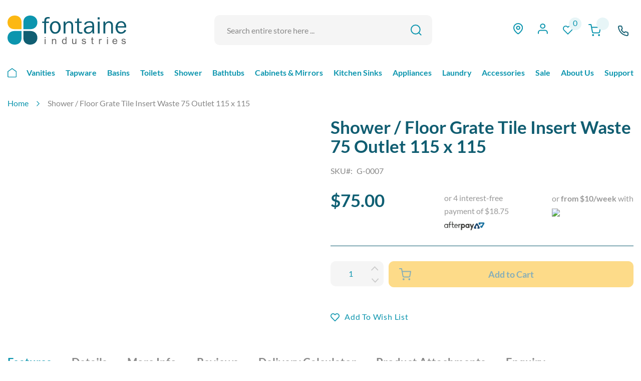

--- FILE ---
content_type: text/html; charset=UTF-8
request_url: https://fontaineind.com.au/shower-floor-grate-tile-insert-waste
body_size: 49198
content:
<!doctype html>
<html lang="en">
    <head prefix="og: http://ogp.me/ns# fb: http://ogp.me/ns/fb# product: http://ogp.me/ns/product#">
        <script>
    var LOCALE = 'en\u002DAU';
    var BASE_URL = 'https\u003A\u002F\u002Ffontaineind.com.au\u002F';
    var require = {
        'baseUrl': 'https\u003A\u002F\u002Ffontaineind.com.au\u002Fstatic\u002Fversion1766363359\u002Ffrontend\u002FFontaine\u002Findustries\u002Fen_AU'
    };</script>        <meta charset="utf-8"/>
<meta name="title" content="Shower / Floor Grate Tile Insert Waste 75 Outlet 115 x 115 | Fontaine Industries"/>
<meta name="description" content="Shop at Fontaine now and choose from our range of shower grates to suit your shower space!"/>
<meta name="keywords" content="outlet grate, brass shower grate, centre drain shower grate, removable tile insert grate, AU standard drain, watermark accredited waste"/>
<meta name="robots" content="INDEX,FOLLOW"/>
<meta name="viewport" content="width=device-width, initial-scale=1"/>
<meta name="format-detection" content="telephone=no"/>
<title>Shower / Floor Grate Tile Insert Waste 75 Outlet 115 x 115 | Fontaine Industries</title>
<link  rel="stylesheet" type="text/css"  media="all" href="https://fontaineind.com.au/static/version1766363359/frontend/Fontaine/industries/en_AU/mage/calendar.css" />
<link  rel="stylesheet" type="text/css"  media="all" href="https://fontaineind.com.au/static/version1766363359/frontend/Fontaine/industries/en_AU/css/styles-m.css" />
<link  rel="stylesheet" type="text/css"  media="all" href="https://fontaineind.com.au/static/version1766363359/frontend/Fontaine/industries/en_AU/jquery/uppy/dist/uppy-custom.css" />
<link  rel="stylesheet" type="text/css"  media="all" href="https://fontaineind.com.au/static/version1766363359/frontend/Fontaine/industries/en_AU/Afterpay_Afterpay/css/afterpay-express-checkout.css" />
<link  rel="stylesheet" type="text/css"  media="all" href="https://fontaineind.com.au/static/version1766363359/frontend/Fontaine/industries/en_AU/Amasty_InstagramFeed/vendor/fancybox/jquery.fancyambox.min.css" />
<link  rel="stylesheet" type="text/css"  media="all" href="https://fontaineind.com.au/static/version1766363359/frontend/Fontaine/industries/en_AU/Amasty_LibSwiperJs/vendor/swiper/swiper.min.css" />
<link  rel="stylesheet" type="text/css"  media="all" href="https://fontaineind.com.au/static/version1766363359/frontend/Fontaine/industries/en_AU/Amasty_Label/vendor/tooltipster/css/tooltipster.min.css" />
<link  rel="stylesheet" type="text/css"  media="all" href="https://fontaineind.com.au/static/version1766363359/frontend/Fontaine/industries/en_AU/Impinge_Bigpost/css/bigpost-css.css" />
<link  rel="stylesheet" type="text/css"  media="all" href="https://fontaineind.com.au/static/version1766363359/frontend/Fontaine/industries/en_AU/Mageplaza_QuickCart/css/minicart.css" />
<link  rel="stylesheet" type="text/css"  media="all" href="https://fontaineind.com.au/static/version1766363359/frontend/Fontaine/industries/en_AU/Ves_All/lib/bootstrap/css/bootstrap-tiny.css" />
<link  rel="stylesheet" type="text/css"  media="all" href="https://fontaineind.com.au/static/version1766363359/frontend/Fontaine/industries/en_AU/Ves_All/lib/owl.carousel/assets/owl.carousel.css" />
<link  rel="stylesheet" type="text/css"  media="all" href="https://fontaineind.com.au/static/version1766363359/frontend/Fontaine/industries/en_AU/Ves_All/css/font-awesome.min.css" />
<link  rel="stylesheet" type="text/css"  media="all" href="https://fontaineind.com.au/static/version1766363359/frontend/Fontaine/industries/en_AU/Ves_Megamenu/css/animate.min.css" />
<link  rel="stylesheet" type="text/css"  media="all" href="https://fontaineind.com.au/static/version1766363359/frontend/Fontaine/industries/en_AU/Ves_Megamenu/css/bootstrap-tiny.css" />
<link  rel="stylesheet" type="text/css"  media="all" href="https://fontaineind.com.au/static/version1766363359/frontend/Fontaine/industries/en_AU/Ves_Megamenu/css/carousel.css" />
<link  rel="stylesheet" type="text/css"  media="all" href="https://fontaineind.com.au/static/version1766363359/frontend/Fontaine/industries/en_AU/Ves_Megamenu/css/styles-m.css" />
<link  rel="stylesheet" type="text/css"  media="all" href="https://fontaineind.com.au/static/version1766363359/frontend/Fontaine/industries/en_AU/mage/gallery/gallery.css" />
<link  rel="stylesheet" type="text/css"  media="all" href="https://fontaineind.com.au/static/version1766363359/frontend/Fontaine/industries/en_AU/Advcha_ProductEnquiry/css/style.css" />
<link  rel="stylesheet" type="text/css"  media="all" href="https://fontaineind.com.au/static/version1766363359/frontend/Fontaine/industries/en_AU/Webkul_Preorder/css/style.css" />
<link  rel="stylesheet" type="text/css"  media="all" href="https://fontaineind.com.au/static/version1766363359/frontend/Fontaine/industries/en_AU/Zip_ZipPayment/css/zipmoney.css" />
<link  rel="stylesheet" type="text/css"  media="all" href="https://fontaineind.com.au/static/version1766363359/frontend/Fontaine/industries/en_AU/Magefan_Blog/css/blog-m.css" />
<link  rel="stylesheet" type="text/css"  media="all" href="https://fontaineind.com.au/static/version1766363359/frontend/Fontaine/industries/en_AU/Magefan_Blog/css/blog-new.css" />
<link  rel="stylesheet" type="text/css"  media="all" href="https://fontaineind.com.au/static/version1766363359/frontend/Fontaine/industries/en_AU/Magefan_Blog/css/blog-custom.css" />
<link  rel="stylesheet" type="text/css"  media="screen and (min-width: 768px)" href="https://fontaineind.com.au/static/version1766363359/frontend/Fontaine/industries/en_AU/css/styles-l.css" />
<link  rel="stylesheet" type="text/css"  media="screen and (min-width: 768px)" href="https://fontaineind.com.au/static/version1766363359/frontend/Fontaine/industries/en_AU/Ves_Megamenu/css/styles-l.css" />
<link  rel="stylesheet" type="text/css"  media="print" href="https://fontaineind.com.au/static/version1766363359/frontend/Fontaine/industries/en_AU/css/print.css" />
<script  type="text/javascript"  src="https://fontaineind.com.au/static/version1766363359/frontend/Fontaine/industries/en_AU/requirejs/require.js"></script>
<script  type="text/javascript"  src="https://fontaineind.com.au/static/version1766363359/frontend/Fontaine/industries/en_AU/mage/requirejs/mixins.js"></script>
<script  type="text/javascript"  src="https://fontaineind.com.au/static/version1766363359/frontend/Fontaine/industries/en_AU/requirejs-config.js"></script>
<script  type="text/javascript"  src="https://fontaineind.com.au/static/version1766363359/frontend/Fontaine/industries/en_AU/js/minicart-fix.js"></script>
<link rel="preload" as="font" crossorigin="anonymous" href="https://fontaineind.com.au/static/version1766363359/frontend/Fontaine/industries/en_AU/fonts/opensans/light/opensans-300.woff2" />
<link rel="preload" as="font" crossorigin="anonymous" href="https://fontaineind.com.au/static/version1766363359/frontend/Fontaine/industries/en_AU/fonts/opensans/regular/opensans-400.woff2" />
<link rel="preload" as="font" crossorigin="anonymous" href="https://fontaineind.com.au/static/version1766363359/frontend/Fontaine/industries/en_AU/fonts/opensans/semibold/opensans-600.woff2" />
<link rel="preload" as="font" crossorigin="anonymous" href="https://fontaineind.com.au/static/version1766363359/frontend/Fontaine/industries/en_AU/fonts/opensans/bold/opensans-700.woff2" />
<link rel="preload" as="font" crossorigin="anonymous" href="https://fontaineind.com.au/static/version1766363359/frontend/Fontaine/industries/en_AU/fonts/Luma-Icons.woff2" />
<link  href="//fonts.googleapis.com/css?family=Noto+Sans" />
<link  rel="icon" type="image/x-icon" href="https://fontaineind.com.au/media/favicon/stores/1/Flavicon_Temp_PNG.png" />
<link  rel="shortcut icon" type="image/x-icon" href="https://fontaineind.com.au/media/favicon/stores/1/Flavicon_Temp_PNG.png" />
<link  rel="canonical" href="https://fontaineind.com.au/shower-floor-grate-tile-insert-waste" />
<style>
    .main-h1 {
        color: #0f5f73;
        font-size: 3.5rem;
        line-height: 40px;
        margin-top: 2.5rem;
        margin-bottom: 50px;
        font-weight: 700;
    }

    .top-message a {
        padding: 0;
    }

    .catalog_blog_tabs .category-description {
        height: auto !important;
        max-height: none !important;
    }

    .checkout-index-index .checkout-shipping-address .step-content .field[name="shippingAddress.company"] {
        padding-left: 0px !important;
        padding-right: 10px !important;
    }

    ul .bigpost_radio_btn {
        min-height: 110px;
    }

    @media screen and (min-width: 768px) {
        .home-blue-content .pagebuilder-column-group:nth-child(1) .pagebuilder-column.home-blue-content-text {
            padding-left: 50px;
        }
    }

    #shipping-new-address-form .field-error {
        display: none;
    }

    .swatch-option.disabled .swatch-info-name {
        color: #bababa !important;
    }

    .swatch-option.disabled:after {
        display: none !important;
    }

.home-value-propositions .pagebuilder-column-group{
display: flex !important;
}

.home-value-propositions .pagebuilder-column-group .pagebuilder-column-line{
    display: contents !important;
}

.catalog-category-view .toolbar .sorter-options{
padding: 0px 30px 0px 10px
}
</style>

<script>
  window.__productReviewSettings = {
    brandId: '8cb69c21-4e78-4b7b-a4b3-fb53481c34b8'
  };
</script>

<!-- Google Tag Manager -->
<script>(function(w,d,s,l,i){w[l]=w[l]||[];w[l].push({'gtm.start':
new Date().getTime(),event:'gtm.js'});var f=d.getElementsByTagName(s)[0],
j=d.createElement(s),dl=l!='dataLayer'?'&l='+l:'';j.async=true;j.src=
'https://www.googletagmanager.com/gtm.js?id='+i+dl;f.parentNode.insertBefore(j,f);
})(window,document,'script','dataLayer','GTM-W4SX8DF');</script>
<!-- End Google Tag Manager -->


<!-- Google Tag Manager -->
<script>(function(w,d,s,l,i){w[l]=w[l]||[];w[l].push({'gtm.start':
new Date().getTime(),event:'gtm.js'});var f=d.getElementsByTagName(s)[0],
j=d.createElement(s),dl=l!='dataLayer'?'&l='+l:'';j.async=true;j.src=
'https://www.googletagmanager.com/gtm.js?id='+i+dl;f.parentNode.insertBefore(j,f);
})(window,document,'script','dataLayer','GTM-ND6G5DL');</script>
<!-- End Google Tag Manager -->
 

<!-- Google Tag Manager (noscript) -->
<noscript><iframe src="https://www.googletagmanager.com/ns.html?id=GTM-ND6G5DL"
height="0" width="0" style="display:none;visibility:hidden"></iframe></noscript>
<!-- End Google Tag Manager (noscript) -->

<meta name="google-site-verification" content="NiJaC6SGryDYoWneY9O_sorBEFlA8Upv1eP-As7UX74" />

<script type="application/ld+json">
{
  "@context": "https://schema.org",
  "@graph": [
    {
      "@type": "Organization",
      "@id": "https://fontaineind.com.au/#organization",
      "name": "Fontaine Industries",
      "url": "https://fontaineind.com.au/",
      "logo": "https://fontaineind.com.au/static/version1758013482/frontend/Fontaine/industries/en_AU/images/fontaine_logo_top.svg",
      "image": "https://fontaineind.com.au/media/wysiwyg/Melbourne_Metro_Desktop_-Internet_Green.jpg",
      "description": "Fontaine Industries offers an extensive range of high-quality and stylish bathroom fixtures and fittings, kitchen products, and laundry solutions. Our range can help you create the bathroom of your dreams, whether you are completely renovating or simply replacing a few fixtures. We stock everything from basins and vanities to shower heads, tapware, kitchen sinks, and ovens.",
      "contactPoint": {
        "@type": "ContactPoint",
        "telephone": "+611300884081",
        "contactType": "Customer Service",
        "areaServed": "AU",
        "availableLanguage": "en-AU"
      },
      "sameAs": [
        "https://www.facebook.com/fontaineind/",
        "https://www.instagram.com/fontaine.industries/?hl=en",
        "https://au.linkedin.com/company/fontaineind",
        "https://x.com/fontaineind",
        "https://www.youtube.com/channel/UCqx1TZDqYKKUslpB7v1x2Iw",
        "https://au.pinterest.com/fontaineind/_created/"
      ]
    },
    {
      "@type": "HomeGoodsStore",
      "name": "Fontaine Industries (Hallam Showroom & Warehouse)",
      "description": "Visit the Fontaine Industries Hallam showroom for a complete range of kitchen, bathroom, and laundry fixtures, including vanities, tapware, showers, bathtubs, kitchen sinks, and ovens.",
      "url": "https://fontaineind.com.au/",
      "logo": "https://fontaineind.com.au/static/version1758013482/frontend/Fontaine/industries/en_AU/images/fontaine_logo_top.svg",
      "image": "https://fontaineind.com.au/media/wysiwyg/Melbourne_Metro_Desktop_-Internet_Green.jpg",
      "priceRange": "$1 - $4000",
      "telephone": "+61397031345",
      "address": {
        "@type": "PostalAddress",
        "streetAddress": "8-10 Conquest Way",
        "addressLocality": "Hallam",
        "addressRegion": "VIC",
        "postalCode": "3803",
        "addressCountry": "AU"
      },
      "geo": {
        "@type": "GeoCoordinates",
        "latitude": "-38.0315",
        "longitude": "145.2764"
      },
      "openingHoursSpecification": [
        {
          "@type": "OpeningHoursSpecification",
          "dayOfWeek": [
            "Monday",
            "Tuesday",
            "Wednesday",
            "Thursday",
            "Friday",
            "Saturday"
          ],
          "opens": "09:00",
          "closes": "17:00"
        },
        {
          "@type": "OpeningHoursSpecification",
          "dayOfWeek": "Sunday",
          "opens": "11:00",
          "closes": "15:00"
        }
      ],
      "areaServed": [
        { "@type": "Place", "name": "Hallam" },
        { "@type": "Place", "name": "Narre Warren" },
        { "@type": "Place", "name": "Endeavour Hills" },
        { "@type": "Place", "name": "Dandenong South" },
        { "@type": "Place", "name": "Dandenong" },
        { "@type": "Place", "name": "Hampton Park" },
        { "@type": "Place", "name": "Doveton" },
        { "@type": "Place", "name": "Berwick" },
        { "@type": "Place", "name": "Narre Warren South" },
        { "@type": "Place", "name": "Eumemmerring" },
        { "@type": "Place", "name": "Cranbourne North" },
        { "@type": "Place", "name": "Lynbrook" },
        { "@type": "Place", "name": "Keysborough" },
        { "@type": "Place", "name": "Noble Park" },
        { "@type": "Place", "name": "Noble Park North" },
        { "@type": "Place", "name": "Beaconsfield" },
        { "@type": "Place", "name": "Officer" },
        { "@type": "Place", "name": "Clyde North" },
        { "@type": "Place", "name": "Springvale" },
        { "@type": "Place", "name": "Lysterfield South" },
        { "@type": "Place", "name": "Rowville" },
        { "@type": "Place", "name": "Cranbourne" },
        { "@type": "Place", "name": "City of Casey (LGA)" },
        { "@type": "Place", "name": "City of Greater Dandenong (LGA)" }
      ],
      "parentOrganization": {
        "@id": "https://fontaineind.com.au/#organization"
      }
    },
    {
      "@type": "HomeGoodsStore",
      "name": "Fontaine Industries (Mitcham Showroom)",
      "description": "Visit the Fontaine Industries Mitcham showroom for a complete range of kitchen, bathroom, and laundry fixtures, including vanities, tapware, showers, bathtubs, kitchen sinks, and ovens.",
      "url": "https://fontaineind.com.au/",
      "logo": "https://fontaineind.com.au/static/version1758013482/frontend/Fontaine/industries/en_AU/images/fontaine_logo_top.svg",
      "image": "https://fontaineind.com.au/media/wysiwyg/Melbourne_Metro_Desktop_-Internet_Green.jpg",
      "priceRange": "$1 - $4000",
      "telephone": "+61388287138",
      "address": {
        "@type": "PostalAddress",
        "streetAddress": "472 Whitehorse Road",
        "addressLocality": "Mitcham",
        "addressRegion": "VIC",
        "postalCode": "3132",
        "addressCountry": "AU"
      },
      "geo": {
        "@type": "GeoCoordinates",
        "latitude": "-37.8182",
        "longitude": "145.1956"
      },
      "openingHoursSpecification": [
        {
          "@type": "OpeningHoursSpecification",
          "dayOfWeek": [
            "Monday",
            "Tuesday",
            "Wednesday",
            "Thursday",
            "Friday",
            "Saturday"
          ],
          "opens": "09:00",
          "closes": "17:00"
        },
        {
          "@type": "OpeningHoursSpecification",
          "dayOfWeek": "Sunday",
          "opens": "11:00",
          "closes": "15:00"
        }
      ],
      "areaServed": [
        { "@type": "Place", "name": "Mitcham" },
        { "@type": "Place", "name": "Nunawading" },
        { "@type": "Place", "name": "Ringwood" },
        { "@type": "Place", "name": "Vermont" },
        { "@type": "Place", "name": "Donvale" },
        { "@type": "Place", "name": "Blackburn" },
        { "@type": "Place", "name": "Blackburn North" },
        { "@type": "Place", "name": "Ringwood North" },
        { "@type": "Place", "name": "Ringwood East" },
        { "@type": "Place", "name": "Vermont South" },
        { "@type": "Place", "name": "Forest Hill" },
        { "@type": "Place", "name": "Heathmont" },
        { "@type": "Place", "name": "Doncaster East" },
        { "@type": "Place", "name": "Box Hill" },
        { "@type": "Place", "name": "Box Hill North" },
        { "@type": "Place", "name": "Burwood East" },
        { "@type": "Place", "name": "Wantirna" },
        { "@type": "Place", "name": "Park Orchards" },
        { "@type": "Place", "name": "Bayswater" },
        { "@type": "Place", "name": "Croydon" },
        { "@type": "Place", "name": "Templestowe" },
        { "@type": "Place", "name": "Wantirna South" },
        { "@type": "Place", "name": "Warrandyte" },
        { "@type": "Place", "name": "City of Whitehorse (LGA)" },
        { "@type": "Place", "name": "City of Maroondah (LGA)" }
      ],
      "parentOrganization": {
        "@id": "https://fontaineind.com.au/#organization"
      }
    },
    {
      "@type": "HomeGoodsStore",
      "name": "Fontaine Industries (Niddrie Showroom)",
      "description": "Visit the Fontaine Industries Niddrie showroom for a complete range of kitchen, bathroom, and laundry fixtures, including vanities, tapware, showers, bathtubs, kitchen sinks, and ovens.",
      "url": "https://fontaineind.com.au/",
      "logo": "https://fontaineind.com.au/static/version1758013482/frontend/Fontaine/industries/en_AU/images/fontaine_logo_top.svg",
      "image": "https://fontaineind.com.au/media/wysiwyg/Melbourne_Metro_Desktop_-Internet_Green.jpg",
      "priceRange": "$1 - $4000",
      "telephone": "+61399997975",
      "address": {
        "@type": "PostalAddress",
        "streetAddress": "525 Keilor Road",
        "addressLocality": "Niddrie",
        "addressRegion": "VIC",
        "postalCode": "3042",
        "addressCountry": "AU"
      },
      "geo": {
        "@type": "GeoCoordinates",
        "latitude": "-37.7595",
        "longitude": "144.8872"
      },
      "openingHoursSpecification": [
        {
          "@type": "OpeningHoursSpecification",
          "dayOfWeek": [
            "Monday",
            "Tuesday",
            "Wednesday",
            "Thursday",
            "Friday",
            "Saturday"
          ],
          "opens": "09:00",
          "closes": "17:00"
        },
        {
          "@type": "OpeningHoursSpecification",
          "dayOfWeek": "Sunday",
          "opens": "11:00",
          "closes": "15:00"
        }
      ],
      "areaServed": [
        { "@type": "Place", "name": "Niddrie" },
        { "@type": "Place", "name": "Essendon" },
        { "@type": "Place", "name": "Airport West" },
        { "@type": "Place", "name": "Keilor East" },
        { "@type": "Place", "name": "Essendon North" },
        { "@type": "Place", "name": "Strathmore" },
        { "@type": "Place", "name": "Strathmore Heights" },
        { "@type": "Place", "name": "Moonee Ponds" },
        { "@type": "Place", "name": "Aberfeldie" },
        { "@type": "Place", "name": "Essendon West" },
        { "@type": "Place", "name": "Keilor Park" },
        { "@type": "Place", "name": "Tullamarine" },
        { "@type": "Place", "name": "Ascot Vale" },
        { "@type": "Place", "name": "Pascoe Vale South" },
        { "@type": "Place", "name": "Gowanbrae" },
        { "@type": "Place", "name": "Gladstone Park" },
        { "@type": "Place", "name": "Keilor" },
        { "@type": "Place", "name": "Pascoe Vale" },
        { "@type": "Place", "name": "Avondale Heights" },
        { "@type": "Place", "name": "Maribyrnong" },
        { "@type": "Place", "name": "Brunswick West" },
        { "@type": "Place", "name": "Coburg" },
        { "@type": "Place", "name": "City of Moonee Valley (LGA)" },
        { "@type": "Place", "name": "City of Brimbank (LGA)" },
        { "@type": "Place", "name": "City of Merri-bek (LGA)" }
      ],
      "parentOrganization": {
        "@id": "https://fontaineind.com.au/#organization"
      }
    }
  ]
}
</script>
            <script type="text/x-magento-init">
        {
            "*": {
                "Meta_Conversion/js/customizeProduct": {
                    "url" : "https://fontaineind.com.au/fbe/pixel/tracker/",
                "payload": {"eventName":"facebook_businessextension_ssapi_customize_product"},
                "browserEventData": {"fbAgentVersion":"magento_opensource-0.0.0-1.6.4","fbPixelId":"180205366415746","source":"magento_opensource","pluginVersion":"1.6.4","track":"track","event":"CustomizeProduct","payload":{"currency":"aud"}}        }
    }
}
    </script>
    <!-- Added the new component below to track server events -->
        <script type="text&#x2F;javascript">    window.addToCartData = {"url":"https:\/\/fontaineind.com.au\/fbe\/pixel\/tracker\/","eventName":"facebook_businessextension_ssapi_add_to_cart","fbAgentVersion":"magento_opensource-0.0.0-1.6.4","fbPixelId":"180205366415746","source":"magento_opensource","pluginVersion":"1.6.4","track":"track","event":"AddToCart"}</script>    
        <script type="text&#x2F;javascript">    require([
        'jquery',
        'Meta_Conversion/js/metaPixelTracker'
    ], function ($, metaPixelTracker) {
        const product_info_url = 'https://fontaineind.com.au/fbe/Pixel/ProductInfoForAddToCart';
        $(document).on('ajax:addToCart', function (event, data) {
            let simpleProductId;
            // Get id of last added product
            const productId = data.productIds[data.productIds.length - 1];
            // check product data from swatch widget
            const swatchData = $('[data-role=swatch-options]').data('mage-SwatchRenderer');
            if (swatchData && swatchData.getProductId()) {
                simpleProductId = swatchData.getProductId();
            } else {
                // In case product is added from category page get options using added product's id
                const categorySwatchData = $('[data-role=swatch-option-' + productId + ']')
                    .data('mage-SwatchRenderer');
                if (categorySwatchData && categorySwatchData.getProductId()) {
                    simpleProductId = categorySwatchData.getProductId();
                } else {
                    // else check product data from configurable options
                    const configurableProduct = data.form.data().mageConfigurable;
                    if (configurableProduct) {
                        simpleProductId = configurableProduct.simpleProduct;
                    }
                }
            }
            // otherwise use the product sku
            const product_sku = data.sku;
            // use last added product id if swatch data is not available
            if (!simpleProductId) {
                simpleProductId = productId;
            }
            const form_key = jQuery("[name='form_key']").val();
            const runAsync = !data?.response?.backUrl;
            $.ajax({
                url: product_info_url,
                data: {
                    product_sku: product_sku,
                    product_id: simpleProductId,
                    form_key: form_key
                },
                type: 'get',
                dataType: 'json',
                async: runAsync,
                success: function (res) {
                    const addToCartConfigPixel = {
                        "url": window.addToCartData.url,
                        "payload": {
                            "eventName": window.addToCartData.eventName,
                            "productId": res.productId
                        },
                        "browserEventData": {
                            'fbAgentVersion': window.addToCartData.fbAgentVersion,
                            'fbPixelId': window.addToCartData.fbPixelId,
                            'source': window.addToCartData.source,
                            'pluginVersion': window.addToCartData.pluginVersion,
                            'track': window.addToCartData.track,
                            'event': window.addToCartData.event,
                            'payload': {
                                "content_name": res.name,
                                "content_ids": [res.id],
                                "value": res.value,
                                "currency": res.currency,
                                "content_type": res.content_type,
                                "contents": [{
                                    "id": res.id,
                                    "quantity": 1
                                }]
                            }
                        }
                    };
                    metaPixelTracker(addToCartConfigPixel);
                }
            });
        });
    });</script><!-- Google tag (gtag.js) -->
<script async src="https://www.googletagmanager.com/gtag/js?id=AW-459106177"></script>
<script>
    window.dataLayer = window.dataLayer || [];
    function gtag(){dataLayer.push(arguments);}
    gtag('js', new Date());

    gtag('config', 'AW-459106177');
</script>
<script>
    gtag('config', 'AW-459106177/DJBQCKbwl-UDEIHP9doB', {
        'phone_conversion_number': '1300 884 081'
    });
</script>

<script  nonce="NGp3cHY3aGs1MnkzNGdibHJiNGRiMGp0NmNnZGplMHo=">
    window.getWpGA4Cookie = function(name) {
        match = document.cookie.match(new RegExp(name + '=([^;]+)'));
        if (match) return decodeURIComponent(match[1].replace(/\+/g, ' ')) ;
    };

    window.ga4AllowServices = false;

    var isCookieRestrictionModeEnabled = 0,
        currentWebsiteId = 1,
        cookieRestrictionName = 'user_allowed_save_cookie';

    if (isCookieRestrictionModeEnabled) {
        allowedCookies = window.getWpGA4Cookie(cookieRestrictionName);

        if (allowedCookies !== undefined) {
            allowedWebsites = JSON.parse(allowedCookies);

            if (allowedWebsites[currentWebsiteId] === 1) {
                window.ga4AllowServices = true;
            }
        }
    } else {
        window.ga4AllowServices = true;
    }
</script>
            <link rel="preconnect" href="https://www.googletagmanager.com">
        <!-- Google Tag Manager -->
<script nonce="NGp3cHY3aGs1MnkzNGdibHJiNGRiMGp0NmNnZGplMHo="   > if (window.ga4AllowServices) {(function(w,d,s,l,i){w[l]=w[l]||[];w[l].push({'gtm.start':
new Date().getTime(),event:'gtm.js'});var f=d.getElementsByTagName(s)[0],
j=d.createElement(s),dl=l!='dataLayer'?'&l='+l:'';j.async=true;j.src=
'https://www.googletagmanager.com/gtm.js?id='+i+dl;f.parentNode.insertBefore(j,f);
})(window,document,'script','dataLayer','GTM-ND6G5DL');} </script>
<!-- End Google Tag Manager -->
        <script  nonce="NGp3cHY3aGs1MnkzNGdibHJiNGRiMGp0NmNnZGplMHo=">
        if (window.ga4AllowServices) {
            window.dataLayer = window.dataLayer || [];
                        var dl4Objects = [{"pageName":"Shower \/ Floor Grate Tile Insert Waste 75 Outlet 115 x 115 | Fontaine Industries","pageType":"product","ecommerce":{"currency":"AUD","value":75,"items":[{"item_name":"Shower \/ Floor Grate Tile Insert Waste 75 Outlet 115 x 115","affiliation":"Main Website - Main Website Store - Default Store View","item_id":"1384","price":75,"item_category":"Bathroom","item_list_name":"Bathroom","item_list_id":"643","item_stock_status":"In stock","item_sale_product":"No","item_reviews_count":"0","item_reviews_score":"0"}]},"event":"view_item"},{"ecommerce":{"items":[{"item_name":"Shower \/ Floor Grate Tile Insert Waste 100 Outlet 115 x 115","affiliation":"Main Website - Main Website Store - Default Store View","item_id":"1385","price":79,"item_category":"Bathroom","item_list_name":"Upsell Products From Shower \/ Floor Grate Tile Insert Waste 75 Outlet 115 x 115","item_list_id":"upsell_products","index":1},{"item_name":"Shower \/ Floor Grate Square Tile Insert Waste Reversible 100 x 100 Black","affiliation":"Main Website - Main Website Store - Default Store View","item_id":"1704","price":79,"item_category":"Bathroom","item_list_name":"Upsell Products From Shower \/ Floor Grate Tile Insert Waste 75 Outlet 115 x 115","item_list_id":"upsell_products","index":2},{"item_name":"Shower \/ Floor Grate Square Tile Insert Waste Reversible 100 x 100","affiliation":"Main Website - Main Website Store - Default Store View","item_id":"1196","price":69,"item_category":"Bathroom","item_list_name":"Upsell Products From Shower \/ Floor Grate Tile Insert Waste 75 Outlet 115 x 115","item_list_id":"upsell_products","index":3}],"item_list_id":"upsell_products","item_list_name":"Upsell Products From Shower \/ Floor Grate Tile Insert Waste 75 Outlet 115 x 115"},"event":"view_item_list"}];
            for (var i in dl4Objects) {
                window.dataLayer.push({ecommerce: null});
                window.dataLayer.push(dl4Objects[i]);
            }
                        var wpGA4Cookies = ['wp_ga4_user_id','wp_ga4_customerGroup'];
            wpGA4Cookies.map(function (cookieName) {
                var cookieValue = window.getWpGA4Cookie(cookieName);
                if (cookieValue) {
                    var dl4Object = {};
                    dl4Object[cookieName.replace('wp_ga4_', '')] = cookieValue;
                    window.dataLayer.push(dl4Object);
                }
            });
        }
    </script>
<!-- Meta Business Extension for Magento 2 -->
<script type="text/x-magento-init">
{
    "*": {
        "Meta_Conversion/js/initPixel" : {
            "pixelId": "180205366415746",
            "automaticMatchingFlag": true,
            "userDataUrl" : "https://fontaineind.com.au/fbe/pixel/userData/",
            "agent": "magento_opensource-0.0.0-1.6.4"
        },
        "Meta_Conversion/js/metaPixelTracker" : {
            "url" : "https://fontaineind.com.au/fbe/pixel/tracker/",
            "payload": {"eventName":"facebook_businessextension_ssapi_page_view"},
            "browserEventData": {"fbAgentVersion":"magento_opensource-0.0.0-1.6.4","fbPixelId":"180205366415746","source":"magento_opensource","pluginVersion":"1.6.4","track":"track","event":"PageView","payload":[]}        }
    }
}
</script>
<!-- End Meta Pixel Code -->
    <script type="text/x-magento-init">
        {
            "*": {
                "Magento_PageCache/js/form-key-provider": {
                    "isPaginationCacheEnabled":
                        0                }
            }
        }
    </script>


    <script type="text/javascript">
        require(['jquery'], function ($) {
            $(document).on('ajax:addToCart', function () {
                $('.mpquickcart .mpquickcart-block').modal('openModal')
            });

            $('body').on('click', '.mp-btnclose', function (){
                $('.mpquickcart .mpquickcart-block').modal('openModal');
            });
        });
    </script>

<style type="text/css">
    .mpquickcart .modal-header {
        background-color: #1979c3;
        color: #ffffff;
    }

    .mpquickcart .modal-header .action-close:before {
        color: #ffffff;
    }

    .mpquickcart .cart-totals {
        background-color: #ffffff;
        color: #333333;
    }

    
    </style>


<meta property="og:type" content="product" />
<meta property="og:title"
      content="Shower&#x20;&#x2F;&#x20;Floor&#x20;Grate&#x20;Tile&#x20;Insert&#x20;Waste&#x20;75&#x20;Outlet&#x20;115&#x20;x&#x20;115" />
<meta property="og:image"
      content="https://fontaineind.com.au/media/catalog/product/cache/53717853bcd3969da199f1dc55b8b265/g/-/g-0007-shower-grate-square.jpg" />
<meta property="og:description"
      content="Installed&#x20;Size&#x3A;&#x20;115mm&#x20;x&#x20;115mm&#x20;x&#x20;47mmWaste&#x3A;&#x20;73.5mm&#x20;outlet&amp;nbsp&#x3B;Construction&#x3A;&#x20;BrassConfiguration&#x3A;&#x20;Centre&#x20;drain&#x20;outlet&#x20;&amp;amp&#x3B;&#x20;removable&#x20;tile&#x20;insert&amp;nbsp&#x3B;Tile&#x20;Insert&#x3A;&#x20;13mm,&#x20;can&#x20;accommodate&#x20;most&#x20;floor&#x20;tiles.&#x20;This&#x20;will&#x20;vary&#x20;depending&#x20;on&#x20;individual&#x20;installationAccreditation&#x3A;&amp;nbsp&#x3B;AU&#x20;Standard&#x20;&amp;amp&#x3B;&#x20;WatermarkWarranty&#x3A;&#x20;5&#x20;Year&#x20;Product&#x20;Warranty" />
<meta property="og:url" content="https://fontaineind.com.au/shower-floor-grate-tile-insert-waste" />
    <meta property="product:price:amount" content="75"/>
    <meta property="product:price:currency"
      content="AUD"/>
<script type="application/ld+json">{"@context":"https:\/\/schema.org","@type":"WebSite","url":"https:\/\/fontaineind.com.au\/","name":"Fontaine Industries"}</script><script type="application/ld+json">{"@context":"https:\/\/schema.org","@type":"BreadcrumbList","itemListElement":[{"@type":"ListItem","item":{"@id":"https:\/\/fontaineind.com.au\/shower-floor-grate-tile-insert-waste","name":"Shower \/ Floor Grate Tile Insert Waste 75 Outlet 115 x 115"},"position":1}]}</script><script type="application/ld+json">{"@context":"https:\/\/schema.org","@type":"Product","name":"Shower \/ Floor Grate Tile Insert Waste 75 Outlet 115 x 115","description":"<div data-content-type=\"html\" data-appearance=\"default\" data-element=\"main\">&lt;p&gt;This streamlined shower grate is made from brass. It is designed to be installed in showers with a tile base.&lt;\/p&gt;\r\n&lt;p&gt;Our shower grate can be installed in shower areas to provide drainage for overflow water. Installed with the correct fall, this can make wet areas around your home safer and easier to maintain. The compact length makes this shower grate ideal for smaller areas, or when you want the grate to be discreet. Additionally, this shower grate comes fitted with a hair catcher to aid in your shower experience.&nbsp;&lt;\/p&gt;<\/div>","image":["https:\/\/fontaineind.com.au\/media\/catalog\/product\/cache\/69862164ba85dbafc454703ed6bad11f\/g\/-\/g-0007-shower-grate-square.jpg","https:\/\/fontaineind.com.au\/media\/catalog\/product\/cache\/69862164ba85dbafc454703ed6bad11f\/s\/h\/shower-grate-square-bathroom-builder-renovation-melbourne-perth-brisbane-nsw-qld-darwin_1.jpg","https:\/\/fontaineind.com.au\/media\/catalog\/product\/cache\/69862164ba85dbafc454703ed6bad11f\/g\/-\/g-0007_specs_75mm.jpg"],"offers":{"@type":"https:\/\/schema.org\/Offer","price":75,"url":"https:\/\/fontaineind.com.au\/shower-floor-grate-tile-insert-waste","priceCurrency":"AUD","availability":"https:\/\/schema.org\/InStock","shippingDetails":{"shippingRate":{"@type":"MonetaryAmount","currency":"AUD","value":0},"shippingDestination":{"@type":"DefinedRegion","addressCountry":"AU"},"deliveryTime":{"businessDays":{"@type":"OpeningHoursSpecification","dayOfWeek":["Monday","Tuesday","Wednesday","Thursday","Friday"]},"cutoffTime":"13:30:00","handlingTime":{"@type":"QuantitativeValue","minValue":1,"maxValue":5,"unitCode":"DAY"},"transitTime":{"@type":"QuantitativeValue","minValue":1,"maxValue":7,"unitCode":"DAY"},"@type":"ShippingDeliveryTime"},"@type":"OfferShippingDetails"}},"sku":"G-0007","category":"Tile Insert"}</script><script type="application/ld+json">{"@context":"https:\/\/schema.org\/","@type":"WebPage","speakable":{"@type":"SpeakableSpecification","cssSelector":[".description"],"xpath":["\/html\/head\/title"]}}</script>    </head>
    <body data-container="body"
          data-mage-init='{"loaderAjax": {}, "loader": { "icon": "https://fontaineind.com.au/static/version1766363359/frontend/Fontaine/industries/en_AU/images/loader-2.gif"}}'
        id="html-body" class="catalog-product-view product-shower-floor-grate-tile-insert-waste page-layout-1column">
        <!-- Google Tag Manager (noscript) -->
<noscript><iframe src="https://www.googletagmanager.com/ns.html?id=GTM-ND6G5DL"
height="0" width="0" style="display:none;visibility:hidden"></iframe></noscript>
<!-- End Google Tag Manager (noscript) -->                        <noscript>
            <img height="1" width="1" style="display:none"
                 src="https://www.facebook.com/tr?id=180205366415746&amp;ev=PageView&amp;noscript=1&amp;a=magento_opensource-0.0.0-1.6.4">
        </noscript>
        <canvas id="screen"></canvas>
    <div id="mageplaza-betterpopup-block" class="mageplaza-betterpopup-block"
         data-mage-init='{"mpPopup": { "dataPopup": {"url":"https:\/\/fontaineind.com.au\/betterpopup\/ajax\/success\/","isScroll":false,"afterSeconds":{"isAfterSeconds":true,"delay":"20"},"percentage":"50","fullScreen":{"isFullScreen":false,"bgColor":"#FFFFFF"},"isExitIntent":false,"isShowPopupSuccess":"1","isShowFireworks":"0","popupConfig":{"width":"730","height":"375","cookieExp":"1","delay":"20","showOnDelay":true},"srcCloseIconWhite":"https:\/\/fontaineind.com.au\/static\/version1766363359\/frontend\/Fontaine\/industries\/en_AU\/Mageplaza_BetterPopup\/images\/icon-close-white.png"}}}'>
        <div id="bio_ep" style="background-color: #FFFFFF; display:none">
            <div class="mageplaza-betterpopup-content">
                <div id="bio_ep_close" aria-label="Close">
                    <img src="https://fontaineind.com.au/static/version1766363359/frontend/Fontaine/industries/en_AU/Mageplaza_BetterPopup/images/icon-close.png" alt="Close"/>
                </div>
                <div id="bio_ep_content" class="better-popup-content"
                     style="color: #888888">
                    <div id="mp-popup-template3">
    <div class="tmp3-img-content">
        <img src="https://fontaineind.com.au/static/version1766363359/frontend/Fontaine/industries/en_AU/Mageplaza_BetterPopup/images/template3/img-content.png"/>
    </div>
    <div class="tmp3-text-content">
        <h4 class="tmp3-title">WELCOME OFFER</h4>
        <div class="tmp3-sub-title">Take $200 off your next order!</div>
<a href="https://engage.fontaineind.com.au/subscribe-form">
        <form class="form subscribe tmp3-form" novalidate action="https://fontaineind.com.au/newsletter/subscriber/new/" method="post"
              data-mage-init='{"validation": {"errorClass": "mage-error"}}'
              id="mp-newsletter-validate-detail">
            <div class="tmp3_field_newsletter">
                <input name="email" type="email" id="mp-newsletter" class="tmp3-input" readonly
                       placeholder="Email Address"
                       data-validate="{required:true, 'validate-email':true}">
            </div>
            <button class="action subscribe primary tmp3-button" title="Send" type="submit">
               <span>Subscribe</span>
            </button>
            <div class="popup-policy">
                To take advantage of this offer, enter your email before closing this window. This discount applies only to orders over $2000. Offer applies to new subscribers only. Some exclusions apply. <br>View our <a href="https://fontaineind.com.au/privacy-policy-cookie-restriction-mode/">Privacy Policy</a>.
            </div>
            <div class="mage-error" id="mp-newsletter-error" style="display: none;"></div>
            <div class="message-success success message" id="mp-newsletter-success" style="display: none;"></div>
            <div class="popup-loader">
                <img class="loader" src="https://fontaineind.com.au/static/version1766363359/frontend/Fontaine/industries/en_AU/images/loader-1.gif" alt="Loading...">
            </div>
        </form>
</a>
    </div>
</div>                </div>
            </div>
        </div>
            </div>
    <style>
        .mppopup-text {
            color: #888888        }

        /*default template*/
        .tmp3-img-content img{
            max-width: fit-content;
            height: 375px;
        }

        .tmp3-text-content{
            height: 375px;
        }
        /*Template 1*/
        .mp-popup-template4{
            background-position: bottom;
            background-repeat: no-repeat;
            background-size: cover;
        }

        /*Template 2*/
        #mp-popup-template5 .tmp5-img-content{
            width: -webkit-fill-available;
            max-width: 657px;
            max-height: 337.5px;
        }
        #mp-popup-template5 .tmp5-img-cap{
            width: -webkit-fill-available;
        }
        .tmp5-form .tmp5-img-email{
            width: -webkit-fill-available;
        }
        /*Template 3*/
        #mp-popup-template6 .tmp6-left-title{
            width: 40%;
            height: 375px;
        }
        #mp-popup-template6 .tmp6-text-content{
            width: 60%;
            height: 375px;
        }
    </style>





<script type="text/x-magento-init">
    {
        "*": {
            "Magento_PageBuilder/js/widget-initializer": {
                "config": {"[data-content-type=\"slider\"][data-appearance=\"default\"]":{"Magento_PageBuilder\/js\/content-type\/slider\/appearance\/default\/widget":false},"[data-content-type=\"map\"]":{"Magento_PageBuilder\/js\/content-type\/map\/appearance\/default\/widget":false},"[data-content-type=\"row\"]":{"Magento_PageBuilder\/js\/content-type\/row\/appearance\/default\/widget":false},"[data-content-type=\"tabs\"]":{"Magento_PageBuilder\/js\/content-type\/tabs\/appearance\/default\/widget":false},"[data-content-type=\"slide\"]":{"Magento_PageBuilder\/js\/content-type\/slide\/appearance\/default\/widget":{"buttonSelector":".pagebuilder-slide-button","showOverlay":"hover","dataRole":"slide"}},"[data-content-type=\"banner\"]":{"Magento_PageBuilder\/js\/content-type\/banner\/appearance\/default\/widget":{"buttonSelector":".pagebuilder-banner-button","showOverlay":"hover","dataRole":"banner"}},"[data-content-type=\"buttons\"]":{"Magento_PageBuilder\/js\/content-type\/buttons\/appearance\/inline\/widget":false},"[data-content-type=\"products\"][data-appearance=\"carousel\"]":{"Magento_PageBuilder\/js\/content-type\/products\/appearance\/carousel\/widget":false}},
                "breakpoints": {"desktop":{"label":"Desktop","stage":true,"default":true,"class":"desktop-switcher","icon":"Magento_PageBuilder::css\/images\/switcher\/switcher-desktop.svg","conditions":{"min-width":"1024px"},"options":{"products":{"default":{"slidesToShow":"5"}}}},"tablet":{"conditions":{"max-width":"1024px","min-width":"768px"},"options":{"products":{"default":{"slidesToShow":"4"},"continuous":{"slidesToShow":"3"}}}},"mobile":{"label":"Mobile","stage":true,"class":"mobile-switcher","icon":"Magento_PageBuilder::css\/images\/switcher\/switcher-mobile.svg","media":"only screen and (max-width: 768px)","conditions":{"max-width":"768px","min-width":"640px"},"options":{"products":{"default":{"slidesToShow":"3"}}}},"mobile-small":{"conditions":{"max-width":"640px"},"options":{"products":{"default":{"slidesToShow":"2"},"continuous":{"slidesToShow":"1"}}}}}            }
        }
    }
</script>

<div class="cookie-status-message" id="cookie-status">
    The store will not work correctly when cookies are disabled.</div>
<script type="text&#x2F;javascript">document.querySelector("#cookie-status").style.display = "none";</script>
<script type="text/x-magento-init">
    {
        "*": {
            "cookieStatus": {}
        }
    }
</script>

<script type="text/x-magento-init">
    {
        "*": {
            "mage/cookies": {
                "expires": null,
                "path": "\u002F",
                "domain": ".fontaineind.com.au",
                "secure": true,
                "lifetime": "3600"
            }
        }
    }
</script>
    <noscript>
        <div class="message global noscript">
            <div class="content">
                <p>
                    <strong>JavaScript seems to be disabled in your browser.</strong>
                    <span>
                        For the best experience on our site, be sure to turn on Javascript in your browser.                    </span>
                </p>
            </div>
        </div>
    </noscript>

<script>
    window.cookiesConfig = window.cookiesConfig || {};
    window.cookiesConfig.secure = true;
</script><script>    require.config({
        map: {
            '*': {
                wysiwygAdapter: 'mage/adminhtml/wysiwyg/tiny_mce/tinymceAdapter'
            }
        }
    });</script><script>    require.config({
        paths: {
            googleMaps: 'https\u003A\u002F\u002Fmaps.googleapis.com\u002Fmaps\u002Fapi\u002Fjs\u003Fv\u003D3.53\u0026key\u003D'
        },
        config: {
            'Magento_PageBuilder/js/utils/map': {
                style: '',
            },
            'Magento_PageBuilder/js/content-type/map/preview': {
                apiKey: '',
                apiKeyErrorMessage: 'You\u0020must\u0020provide\u0020a\u0020valid\u0020\u003Ca\u0020href\u003D\u0027https\u003A\u002F\u002Ffontaineind.com.au\u002Fadminhtml\u002Fsystem_config\u002Fedit\u002Fsection\u002Fcms\u002F\u0023cms_pagebuilder\u0027\u0020target\u003D\u0027_blank\u0027\u003EGoogle\u0020Maps\u0020API\u0020key\u003C\u002Fa\u003E\u0020to\u0020use\u0020a\u0020map.'
            },
            'Magento_PageBuilder/js/form/element/map': {
                apiKey: '',
                apiKeyErrorMessage: 'You\u0020must\u0020provide\u0020a\u0020valid\u0020\u003Ca\u0020href\u003D\u0027https\u003A\u002F\u002Ffontaineind.com.au\u002Fadminhtml\u002Fsystem_config\u002Fedit\u002Fsection\u002Fcms\u002F\u0023cms_pagebuilder\u0027\u0020target\u003D\u0027_blank\u0027\u003EGoogle\u0020Maps\u0020API\u0020key\u003C\u002Fa\u003E\u0020to\u0020use\u0020a\u0020map.'
            },
        }
    });</script><script>
    require.config({
        shim: {
            'Magento_PageBuilder/js/utils/map': {
                deps: ['googleMaps']
            }
        }
    });</script><div class="page-wrapper"><header class="page-header"><div class="header content"><span data-action="toggle-nav" class="action nav-toggle">
  <span></span>
  <span></span>
  <span></span>
</span>
<a
    class="logo"
    href="https://fontaineind.com.au/"
    title="Bathroom Supplies"
    aria-label="store logo">
    <img src="https://fontaineind.com.au/static/version1766363359/frontend/Fontaine/industries/en_AU/images/fontaine_logo_top.svg"
         title="Bathroom&#x20;Supplies"
         alt="Bathroom&#x20;Supplies"
    />
</a>
<script>
    require([
        'Magento_Customer/js/customer-data'
    ], function (customerData) {
        var sections = ['cart', 'wishlist', 'last-ordered-items'];
    });
</script>

<div class="block block-search">

    <div class="block block-title"><strong>Search</strong></div>
    <div class="block block-content">
        <form class="form minisearch" id="search_mini_form" action="https://fontaineind.com.au/catalogsearch/result/" method="get" >
            <div class="field search search-field">
                <label class="label" for="search" data-role="minisearch-label">
                    <span>Search</span>
                </label>

                <div class="control">
                    <input id="search"
                           data-mage-init='{"quickSearch":{
                                "formSelector":"#search_mini_form",
                                "url":"https://fontaineind.com.au/advancesearch/ajax/suggest/",
                                "destinationSelector":"#search_autocomplete"}
                           }'
                           type="text"
                           name="q"
                           value=""
                           placeholder="Search entire store here ..."
                           class="input-text"
                           maxlength="128"
                           role="combobox"
                           aria-haspopup="false"
                           aria-autocomplete="both"
                           autocomplete="off"/>

                    <div id="search_autocomplete" class="search-autocomplete"></div>
                                    </div>
                <div class="actions">
                    <button type="submit"
                            title="Search"
                            class="action search">
                    </button>
                </div>
            </div>
        </form>
    </div>
</div>

<div class="header-wrapper-right"><div class="header-wrapper-right-top"><div class="header-wrapper-links"><div class="header-wrapper-link header-wrapper-link-location">
	<a href="javascript:;" class="show_postcode">
		<img src="https://fontaineind.com.au/static/version1766363359/frontend/Fontaine/industries/en_AU/images/icon_location.svg"
			title="location"
			alt="location"
		/>
	</a>
</div>

<div class="header-wrapper-link header-wrapper-link-account">
	<a href="https://fontaineind.com.au/customer/account/">
		<img src="https://fontaineind.com.au/static/version1766363359/frontend/Fontaine/industries/en_AU/images/icon_account.svg"
			title="Account"
			alt="Account"
		/>
	</a>
</div><div data-block="minicart" class="minicart-wrapper">
    <div class="mpquickcart-icon-wrapper">
        <a class="action showcart" data-bind="scope: 'minicart_content'"
           >
            <span class="text">My Cart</span>
            <span class="counter qty"
                  data-bind="css: { empty: !getCartParam('summary_count') }, blockLoader: isLoading">
                <span data-bind="html: getCartParam('summary_count') || 0" class="counter-number">
                    <!-- ko text: getCartParam('summary_count') --><!-- /ko -->
                </span>
                <span class="counter-label">
                    <!-- ko if: getCartParam('summary_count') -->
                        <!-- ko text: getCartParam('summary_count') --><!-- /ko -->
                        <!-- ko i18n: 'items' --><!-- /ko -->
                    <!-- /ko -->
                </span>
            </span>
        </a>
    </div>

            <!-- ❌ removed dropdownDialog init -->
        <div class="block block-minicart" data-bind="scope: 'minicart_content'">
            <div class="mpquickcart-block" data-block="minicart"
                 data-bind="afterRender: setModalElement">
                <!-- ko template: getTemplate() --><!-- /ko -->
            </div>
        </div>

            
    <script>
        window.checkout = {"shoppingCartUrl":"https:\/\/fontaineind.com.au\/checkout\/cart\/","checkoutUrl":"https:\/\/fontaineind.com.au\/checkout\/","updateItemQtyUrl":"https:\/\/fontaineind.com.au\/checkout\/sidebar\/updateItemQty\/","removeItemUrl":"https:\/\/fontaineind.com.au\/checkout\/sidebar\/removeItem\/","imageTemplate":"Magento_Catalog\/product\/image_with_borders","baseUrl":"https:\/\/fontaineind.com.au\/","minicartMaxItemsVisible":5,"websiteId":"1","maxItemsToDisplay":10,"storeId":"1","storeGroupId":"1","customerLoginUrl":"https:\/\/fontaineind.com.au\/customer\/account\/login\/referer\/aHR0cHM6Ly9mb250YWluZWluZC5jb20uYXUvc2hvd2VyLWZsb29yLWdyYXRlLXRpbGUtaW5zZXJ0LXdhc3Rl\/","isRedirectRequired":false,"autocomplete":"off","mpquickcart":{"isHover":false,"showFull":true},"captcha":{"user_login":{"isCaseSensitive":false,"imageHeight":50,"imageSrc":"","refreshUrl":"https:\/\/fontaineind.com.au\/captcha\/refresh\/","isRequired":false,"timestamp":1768766641}}};
    </script>

    <script type="text/x-magento-init">
    {
        "[data-block='minicart']": {
            "Magento_Ui/js/core/app": {"components":{"minicart_content":{"children":{"subtotal.container":{"children":{"subtotal":{"children":{"subtotal.totals":{"config":{"display_cart_subtotal_incl_tax":0,"display_cart_subtotal_excl_tax":1,"template":"Magento_Tax\/checkout\/minicart\/subtotal\/totals"},"children":{"subtotal.totals.msrp":{"component":"Magento_Msrp\/js\/view\/checkout\/minicart\/subtotal\/totals","config":{"displayArea":"minicart-subtotal-hidden","template":"Magento_Msrp\/checkout\/minicart\/subtotal\/totals"}}},"component":"Magento_Tax\/js\/view\/checkout\/minicart\/subtotal\/totals"}},"component":"uiComponent","config":{"template":"Magento_Checkout\/minicart\/subtotal"}}},"component":"uiComponent","config":{"displayArea":"subtotalContainer"}},"item.renderer":{"component":"Magento_Checkout\/js\/view\/cart-item-renderer","config":{"displayArea":"defaultRenderer","template":"Mageplaza_QuickCart\/minicart\/item\/default"},"children":{"item.image":{"component":"Magento_Catalog\/js\/view\/image","config":{"template":"Magento_Catalog\/product\/image","displayArea":"itemImage"}},"checkout.cart.item.price.sidebar":{"component":"uiComponent","config":{"template":"Magento_Checkout\/minicart\/item\/price","displayArea":"priceSidebar"}}}},"extra_info":{"children":{"afterpay.cta":{"component":"afterpayCta","template":"Afterpay_Afterpay\/cta\/cta","sortOrder":"0","config":{"id":"afterpay-cta-mini-cart","pageType":"mini-cart","modelContainerId":"afterpay-mini-cart-container"},"children":{"afterpay.cta.mini.cart.data.retriever":{"component":"Afterpay_Afterpay\/js\/service\/container\/cart\/mini-cart-data-retriever","config":{"modelContainerId":"afterpay-mini-cart-container"}}}},"afterpay.express.checkout":{"component":"afterpayExpressCheckoutButton","template":"Afterpay_Afterpay\/express-checkout\/button-minicart","sortOrder":"1","config":{"entryPoint":"mini-cart","modelContainerId":"afterpay-mini-cart-container"},"children":{"afterpay.express.checkout.mini.cart.data.retriever":{"component":"Afterpay_Afterpay\/js\/service\/container\/cart\/mini-cart-data-retriever","config":{"modelContainerId":"afterpay-mini-cart-container"}}}}},"component":"uiComponent","config":{"displayArea":"extraInfo"}},"promotion":{"component":"uiComponent","config":{"displayArea":"promotion"}},"mpquickcart_coupon":{"component":"Mageplaza_QuickCart\/js\/view\/coupon","displayArea":"extraInfo","config":{"template":"Mageplaza_QuickCart\/minicart\/coupon"}},"mpquickcart_totals":{"component":"Mageplaza_QuickCart\/js\/view\/totals","displayArea":"extraInfo","config":{"template":"Mageplaza_QuickCart\/minicart\/totals"}}},"config":{"itemRenderer":{"default":"defaultRenderer","simple":"defaultRenderer","virtual":"defaultRenderer"},"template":"Mageplaza_QuickCart\/minicart\/content"},"component":"Mageplaza_QuickCart\/js\/view\/minicart"}},"types":[]}        },
        "*": {
            "Magento_Ui/js/block-loader": "https://fontaineind.com.au/static/version1766363359/frontend/Fontaine/industries/en_AU/images/loader-1.gif"
        }
    }
    </script>

    <!-- Force reload cart section to fix CTRL+R blank count issue -->
    <script type="text/javascript">
    require([
        'jquery',
        'Magento_Ui/js/modal/modal',
        'Magento_Customer/js/customer-data'
    ], function ($, modal, customerData) {

        $(function () {
            var $mpModal = $('.mpquickcart .mpquickcart-block');

            // Init Mageplaza modal if not already
            if ($mpModal.length && !$mpModal.data('mage-modal')) {
                modal({
                    type: 'popup',
                    modalClass: 'mpquickcart',
                    buttons: []
                }, $mpModal);
            }

            // Force show modal on cart icon click
            $(document).on('click', '.action.showcart', function (e) {
                e.preventDefault();
                e.stopPropagation();
                $mpModal.modal('openModal');
            });

            // --- minicart counter sync ---
            var cartSection = customerData.get('cart');

            function updateMiniCart(cartData) {
                var counter = $('[data-block="minicart"] .counter-number');
                var count   = cartData && cartData.summary_count ? cartData.summary_count : 0;

                counter.text(count);

                if (count > 0) {
                    counter.closest('.qty').removeClass('empty');
                } else {
                    counter.closest('.qty').addClass('empty');
                }
            }

            // Subscribe to keep updating
            cartSection.subscribe(updateMiniCart);

            // ✅ FIX: Force Magento to bootstrap customer-data right away
            customerData.initStorage();            // makes sure storage is ready
            customerData.invalidate(['cart']);     // clear stale cache
            customerData.reload(['cart'], true)    // fetch fresh cart
                .done(function () {
                    updateMiniCart(cartSection());
                });

            // Safety net after 1s
            setTimeout(function () {
                updateMiniCart(cartSection());
            }, 1000);
        });
    });

    </script>
</div>
<div class="link wishlist" data-bind="scope: 'wishlist'">
    <a href="https://fontaineind.com.au/wishlist/">My Wish List        <!-- ko if: wishlist().counter -->
        <span data-bind="text: wishlist().counter" class="counter qty"></span>
        <!-- /ko -->
		 <!-- ko ifnot: wishlist().counter -->
		 <span class="counter qty">0</span>
        <!-- /ko -->
    </a>
</div>

<script type="text/x-magento-init">
    {
        "*": {
            "Magento_Ui/js/core/app": {
                "components": {
                    "wishlist": {
                        "component": "Magento_Wishlist/js/view/wishlist"
                    }
                }
            }
        }
    }

</script>
</div><div data-content-type="html" data-appearance="default" data-element="main" data-decoded="true"><div class="header-contact"><a class="header-contact-link" href="tel:1300884081"><span>1300 884 081</span></a></div></div></div><div class="header-wrapper-right-bottom"><div class="closest-store show_postcode" data-bind="scope: 'neareststore'">
    <span>Your closest store is </span><a href="javascript:" class="fon-store-name">
        <span class="message-syed" data-bind="text:neareststore().message"></span></a>
</div>


<div class="fon-suburb-select-footer" id="fon-suburb-select-footer" style="display:none;">
    <span class="close-suburb-select"></span>
    <form action="" data-hasrequired="* Required Fields" data-mage-init='{"validation":{}}' method="post" name="del_post_form_d"
          id="del_post_form_d">
        <span class="fon-e-label">Please enter your delivery post code:</span>
        <input type="text" class="fon-e-text" name="fToSuburb1" id="fToSuburb1" placeholder="Postcode"
               value="" maxlength="4" onclick="this.value='';">
        <select class="typeahead dropdown-menu fto-suburb-ul ftoSuburbUl" id="ftoSuburbUl" style="display: none;"></select>
        <input type="hidden" class="ftoSuburb" id="ftoSuburb" name="fToSuburb"
               value="">
    </form>
</div>

<script type="text/x-magento-init">
    {
        "*": {
            "Magento_Ui/js/core/app": {
                "components": {
                    "neareststore": {
                        "component": "Impinge_Bigpost/js/neareststore"
                    }
                }
            }
        }
    }
</script>

<script type="text/javascript">
    require(['jquery', 'jquery/ui'], function ($) {
        $(document).ready(function () {
            function close_popss() {
                $('.bigpost_del_pst').animate({
                    'opacity': '0'
                }, 300, 'linear', function () {
                    $('.bigpost_del_pst, .box, #fon-suburb-select-head, .panel.wrapper').css('display', 'none');
                    $('.header_add_background, .close_add_box, .panel.wrapper').css('display', 'block');
                });
                setCookie('hide', true, 365);
                return false;
            }

            function setCookie(c_name, value, exdays) {
                var exdate = new Date();
                exdate.setDate(exdate.getDate() + exdays);
                var c_value = escape(value) + ((exdays == null) ? "" : "; expires=" + exdate.toUTCString());
                document.cookie = c_name + "=" + c_value;
            }

            $('input[name=fToSuburb1]').keyup(function () {
                var s = $(this).val();
                if (s.length > 3) {
                    var suburbname = $("input[name=fToSuburb1]").val();
                    var bigpostMethod = '';
                    $.ajax({
                        type: "POST",
                        url: 'https://fontaineind.com.au/bigpost/index/neareststore',
                        data: 'suburbname=' + suburbname + '&bigpostMethod=' + bigpostMethod + '&get_action=To&action=find_suburb',
                        dataType: 'json',
                        showLoader: false,
                        success: function (data) {
                            $("#ftoSuburbUl").css('display', 'block');
                            $(".ftoSuburbUl").css('display', 'block');
                            $(".ftoSuburbUl").addClass("hgt_inc");
                            $(".ftoSuburbUl").html(data.html);
                            if(data.error == true){
                                $('#ftoSuburbUl').append('<option id="select_suburub_option" selected="true" disabled="disabled" style="display: none">Please select an option</option><option disabled="disabled">'+ data.html +'</option');
                            }
                            var l_count = $(".ftoSuburbUl li").length;
                            var h_elm = l_count * 30;
                            if (h_elm > 112) {
                                $(".ftoSuburbUl").height(113);
                            }
                            $('#ftoSuburbUl').append('<option id="select_suburub_option" selected="true" disabled="disabled" style="display: none">Please select an option</option>');
                            $('#ftoSuburbUl').change(function(){
                                var suburbName = $(this).find(':selected').attr('data-suburb');
                                var toState = $(this).find(':selected').attr('data-state');
                                var ToPostcode = $(this).find(':selected').attr('data-postcode');
                                var toPostcodeId = $(this).find(':selected').attr('data-postcodeid');
                                $.ajax({
                                    type: "POST",
                                    url: 'https://fontaineind.com.au/bigpost/index/neareststore',
                                    data: 'suburbname=' + suburbName + '&toState=' + toState + '&ToPostcode=' + ToPostcode + '&toPostcodeId=' + toPostcodeId + '&get_action=To&action=suburb_setvalue',
                                    dataType: 'json',
                                    showLoader: false,
                                    success: function (data) {
                                        var phoneno = 'tel:' + data.phone_set;
                                        $(".fon-store-phone").html(data.phone_set);
                                        $(".fon-store-phone").attr('href', phoneno);
                                        $(".fon-store-name").html(data.storename_set);
                                        $(".fon-store-phone_footer").html(data.phone_set);
                                        $(".fon-store-phone_footer").attr('href', phoneno);
                                        $(".fon-store-name_footer").html(data.storename_set);
                                        $(".fon-store-address_footer").html(data.store_address);
                                        $(".fon-store-email_footer").html(data.store_email);
                                    }
                                });
                                $(".ftoSuburbUl").css('display', 'none');
                                $("#fon-suburb-select-footer").css('display', 'none');
                                close_popss();

                            });
                        }
                    });
                }
            });

            $(".show_postcode,  .close-suburb-select").click(function () {
                $("#fon-suburb-select-footer").toggle();
            });
            $('#del_post_form_d').on('keyup keypress', function (e) {
                var keyCode = e.keyCode || e.which;
                if (keyCode === 13) {
                    e.preventDefault();
                    return false;
                }
            });
        });
    });
</script>
<style type="text/css">
    #change_post_footer {
        text-decoration: underline;
        font-size: 14px;
        cursor: pointer;
    }

    .fon-e-label {
        display: block;
        margin-bottom: 20px;
        font-size: 16px;
    }

    #fon-suburb-select-footer {
        width: 100%;
        max-width: 300px;
        height: auto;
        z-index: 99999;
        position: absolute;
        padding: 5px;
        top: 100px;
        right: 15px;
        padding: 30px 20px 20px;
        background: #0c95AE;
        color: #ffffff;
        border-radius: 10px;
    }

    @media screen and (max-width: 767px) {
        #fon-suburb-select-footer {
            top: 80px;
        }
    }

    #fon-suburb-select-footer ul {
        margin-bottom: 0;
    }

    ul.fto-suburb-ul li, ul.ffrom-suburb-ul li {
        margin-bottom: 0;
        padding: 10px 0;
        cursor: pointer;
        list-style: none;
        text-align: center;
        width: 100%;
        background: #ffffff;
        font-size: 16px;
        color: #0C95AE;

    }

    ul.fto-suburb-ul li:hover, ul.ffrom-suburb-ul li:hover {
        color: #0f5f73
    }

    .hto-suburb-ul {
        padding: 3px 0 10px 0;
        display: none;
        clear: both;
        margin: 0;
    }

    input.fon-e-text {
        height: 40px !important;
        background-color: #105D71;
        color: #fff;
        border: 0;
        border-radius: 10px;
        font-size: 16px;
        padding: 0 15px;
        margin-bottom: 10px;
    }

    input.fon-e-text::-webkit-input-placeholder { /* Edge */
        color: #0C95AE;
    }

    input.fon-e-text:-ms-input-placeholder { /* Internet Explorer 10-11 */
        color: #0C95AE;
    }

    input.fon-e-text::placeholder {
        color: #0C95AE;
    }

    #ftoSuburbUl.hgt_inc {
        overflow: hidden;
        float: left;
        width: 100%;
        overflow-y: auto;
        padding: 0;
        margin: 0;
        font-size: 1.6rem;
        padding: 0 15px;
        color: #0C95AE;
    }

    .close-suburb-select {
        position: absolute;
        right: 5px;
        top: 15px;
        width: 20px;
        height: 20px;
        cursor: pointer;
    }

    .close-suburb-select:before, .close-suburb-select:after {
        width: 100%;
        height: 2px;
        content: '';
        background: #fff;
        position: absolute;
        top: 0;

    }

    .close-suburb-select:before {
        transform: rotate(45deg);
    }

    .close-suburb-select:after {
        transform: rotate(-45deg);
    }
</style>
</div></div></div></header>    <div class="sections nav-sections">
                <div class="section-items nav-sections-items"
             data-mage-init='{"tabs":{"openedState":"active"}}'>
                            
									<div class="section-top">
                        <a data-action="toggle-nav" class="mobile-close menu-nav-icon">
                            <span></span>
                            <span></span>
                            <span></span>
						</a>
						<a data-action="toggle-nav" class="mobile-close">
							<img src="https://fontaineind.com.au/static/version1766363359/frontend/Fontaine/industries/en_AU/images/icon_close_blue.svg" title="Close" alt="Close"/>	
							<span>Close</span>
						</a>
					</div>
				                <div style="display: none" class="section-item-title nav-sections-item-title"
                     data-role="collapsible">
                    <a class="nav-sections-item-switch"
                       data-toggle="switch" href="#store.menu">
                        Explore                    </a>
                </div>
                <div class="section-item-content nav-sections-item-content"
                     id="store.menu"
                     data-role="content">
                    
<nav class="navigation" data-action="navigation">
    <ul data-mage-init='{"menu":{"responsive":true, "expanded":true, "position":{"my":"left top","at":"left bottom"}}}'>
        <li class="level0 home-icon category-item level-top ui-menu-item" role="presentation">
            <a href="https://fontaineind.com.au/"
               class="level-top no-padding ui-corner-all desktop-home home-home" aria-haspopup="true" tabindex="-1"
               role="menuitem">
                <span class="ui-menu-icon ui-icon ui-icon-carat-1-e"></span>
                <img class="desktop-home" src="https://fontaineind.com.au/static/version1766363359/frontend/Fontaine/industries/en_AU/images/icon_home.svg"/>
                <span class="mobile-home">Home</span>
            </a>
        </li>
        <li  class="level0 nav-1 category-item first level-top parent"id="category-node-647"><div class="open-children-toggle"></div><a href="https://fontaineind.com.au/vanity-units"  class="level-top" ><span>Vanities</span></a><ul class="level0 submenu fontaine-submenu full-menu ui-menu ui-widget ui-widget-content ui-corner-all" role="menu" aria-expanded="false" aria-hidden="true"><div class="row"><div class="col-sm-2 left-col third-level-cat"><div class="wrapper"><div class="shopby-title shopby">SHOP BY</div><a href="#" class="level-top type-trigger tab-trigger ui-corner-all no-link active">Type</a><a href="#" class="level-top range-trigger tab-trigger ui-corner-all no-link" >Range</a></div></div><div class="col-sm-10 right-col"><div class="tab-content content active type-content third-type-content" ><div class="wrapper" ><div class="shopby-title type">TYPE</div><div class="sub-submenu"><div class="sub-submenu-wrapper"><div class="sub-sub-submenu"><div class="sub-submenu-no-children"><a class="" href="https://fontaineind.com.au/vanity-units/450mm-vanities">450mm Vanities</a></div><div class="sub-submenu-no-children"><a class="" href="https://fontaineind.com.au/vanity-units/600mm-vanities">600mm Vanities</a></div><div class="sub-submenu-no-children"><a class="" href="https://fontaineind.com.au/vanity-units/750mm-vanities">750mm Vanities</a></div><div class="sub-submenu-no-children"><a class="" href="https://fontaineind.com.au/vanity-units/900mm-vanities">900mm Vanities</a></div><div class="sub-submenu-no-children"><a class="" href="https://fontaineind.com.au/vanity-units/1200mm-vanities">1200mm Vanities</a></div><div class="sub-submenu-no-children"><a class="" href="https://fontaineind.com.au/vanity-units/1500mm-vanities">1500mm Vanities</a></div><div class="sub-submenu-no-children"><a class="" href="https://fontaineind.com.au/vanity-units/1800mm-vanities">1800mm Vanities</a></div><div class="sub-submenu-no-children"><a class="" href="https://fontaineind.com.au/vanity-units/budget-vanities">Budget Vanities</a></div><div class="sub-submenu-no-children"><a class="" href="https://fontaineind.com.au/vanity-units/compact-vanities">Compact Vanities</a></div><div class="sub-submenu-no-children"><a class="" href="https://fontaineind.com.au/vanity-units/double-basin-vanities">Double Basin Vanities</a></div></div><div class="sub-sub-submenu"><div class="sub-submenu-no-children"><a class="" href="https://fontaineind.com.au/vanity-units/fluted-vanities">Fluted Vanities</a></div><div class="sub-submenu-no-children"><a class="" href="https://fontaineind.com.au/vanity-units/freestanding">Freestanding Vanities</a></div><div class="sub-submenu-no-children"><a class="" href="https://fontaineind.com.au/vanity-units/matte-vanities">Matte Vanities</a></div><div class="sub-submenu-no-children"><a class="" href="https://fontaineind.com.au/vanity-units/modular-cabinets">Modular Vanities</a></div><div class="sub-submenu-no-children"><a class="" href="https://fontaineind.com.au/vanity-units/narrow-vanities">Narrow Vanities</a></div><div class="sub-submenu-no-children"><a class="" href="https://fontaineind.com.au/vanity-units/samples">Samples</a></div><div class="sub-submenu-no-children"><a class="" href="https://fontaineind.com.au/vanity-units/timber-vanities">Timber Vanities</a></div><div class="sub-submenu-no-children"><a class="" href="https://fontaineind.com.au/vanity-units/vanity-handles">Vanity Handles</a></div><div class="sub-submenu-no-children"><a class="" href="https://fontaineind.com.au/vanity-units/vanity-benchtops">Vanity Benchtops</a></div><div class="sub-submenu-no-children"><a class="" href="https://fontaineind.com.au/vanity-units/wall-mounted">Wall Mounted Vanities</a></div></div></div></div></div></div><div class="tab-content content range-content" ><div class="wrapper"><div class="shopby-title range">Range</div><div class="sub-submenu"><div class="sub-submenu-wrapper"><div class="sub-sub-submenu"><a class="level-top sub-sub-icon no-link" href="#">Vanities Range</a><div class="sub-menu sub-sub-submenu-wrapper column-2"><div class="sub-sub-sub-submenu-wrapper ui-menu-item"><a href="https://fontaineind.com.au/vanity-units/alexis">Alexis </a></div><div class="sub-sub-sub-submenu-wrapper ui-menu-item"><a href="https://fontaineind.com.au/vanity-units/bellagio">Bellagio</a></div><div class="sub-sub-sub-submenu-wrapper ui-menu-item"><a href="https://fontaineind.com.au/vanity-units/caprice">Caprice</a></div><div class="sub-sub-sub-submenu-wrapper ui-menu-item"><a href="https://fontaineind.com.au/vanity-units/chadwick">Chadwick</a></div><div class="sub-sub-sub-submenu-wrapper ui-menu-item"><a href="https://fontaineind.com.au/vanity-units/ellamay">Ellamay</a></div><div class="sub-sub-sub-submenu-wrapper ui-menu-item"><a href="https://fontaineind.com.au/vanity-units/frederick">Frederick</a></div><div class="sub-sub-sub-submenu-wrapper ui-menu-item"><a href="https://fontaineind.com.au/vanity-units/hamilton">Hamilton</a></div><div class="sub-sub-sub-submenu-wrapper ui-menu-item"><a href="https://fontaineind.com.au/vanity-units/hudson">Hudson</a></div><div class="sub-sub-sub-submenu-wrapper ui-menu-item"><a href="https://fontaineind.com.au/vanity-units/joslin">Joslin</a></div><div class="sub-sub-sub-submenu-wrapper ui-menu-item"><a href="https://fontaineind.com.au/vanity-units/kudos">Kudos</a></div><div class="sub-sub-sub-submenu-wrapper ui-menu-item"><a href="https://fontaineind.com.au/vanity-units/manhattan">Manhattan</a></div><div class="sub-sub-sub-submenu-wrapper ui-menu-item"><a href="https://fontaineind.com.au/vanity-units/mobella">Mobella</a></div><div class="sub-sub-sub-submenu-wrapper ui-menu-item"><a href="https://fontaineind.com.au/vanity-units/omega">Omega</a></div><div class="sub-sub-sub-submenu-wrapper ui-menu-item"><a href="https://fontaineind.com.au/vanity-units/palazzo">Palazzo</a></div><div class="sub-sub-sub-submenu-wrapper ui-menu-item"><a href="https://fontaineind.com.au/vanity-units/paloma">Paloma</a></div><div class="sub-sub-sub-submenu-wrapper ui-menu-item"><a href="https://fontaineind.com.au/vanity-units/royale">Royale</a></div><div class="sub-sub-sub-submenu-wrapper ui-menu-item"><a href="https://fontaineind.com.au/vanity-units/rutherglen">Rutherglen</a></div><div class="sub-sub-sub-submenu-wrapper ui-menu-item"><a href="https://fontaineind.com.au/vanity-units/stonehenge">Stonehenge</a></div><div class="sub-sub-sub-submenu-wrapper ui-menu-item"><a href="https://fontaineind.com.au/vanity-units/teseller">Teseller </a></div></div></div></div></div></div></div></ul></li><li  class="level0 nav-2 category-item level-top parent"id="category-node-768"><div class="open-children-toggle"></div><a href="https://fontaineind.com.au/tapware"  class="level-top" ><span>Tapware</span></a><ul class="level0 submenu fontaine-submenu full-menu ui-menu ui-widget ui-widget-content ui-corner-all" role="menu" aria-expanded="false" aria-hidden="true"><div class="row"><div class="col-sm-2 left-col third-level-cat"><div class="wrapper"><div class="shopby-title shopby">SHOP BY</div><a href="#" class="level-top type-trigger tab-trigger ui-corner-all no-link active">Type</a><a href="#" class="level-top range-trigger tab-trigger ui-corner-all no-link" >Range</a></div></div><div class="col-sm-10 right-col"><div class="tab-content content active type-content third-type-content" ><div class="wrapper" ><div class="shopby-title type">TYPE</div><div class="sub-submenu"><div class="sub-submenu-wrapper"><div class="sub-sub-submenu"><div class="sub-submenu-no-children"><a class="" href="https://fontaineind.com.au/tapware/ambulant-care">Ambulant & Care Tapware</a></div><div class="sub-submenu-no-children"><a class="" href="https://fontaineind.com.au/tapware/basin">Basin Tapware</a></div><div class="sub-submenu-no-children"><a class="" href="https://fontaineind.com.au/tapware/black">Black Tapware</a></div><div class="sub-submenu-no-children"><a class="" href="https://fontaineind.com.au/tapware/shower">Budget Shower & Bath Tapware</a></div><div class="sub-submenu-no-children"><a class="" href="https://fontaineind.com.au/tapware/budget">Budget Tapware</a></div><div class="sub-submenu-no-children"><a class="" href="https://fontaineind.com.au/tapware/freestanding">Freestanding Bath Tapware</a></div><div class="sub-submenu-no-children"><a class="" href="https://fontaineind.com.au/tapware/gold">Gold Tapware</a></div><div class="sub-submenu-no-children"><a class="" href="https://fontaineind.com.au/tapware/mixers">Mixer Tapware</a></div><div class="sub-submenu-no-children"><a class="" href="https://fontaineind.com.au/tapware/tapware-shower-arms">Shower Arms</a></div><div class="sub-submenu-no-children"><a class="" href="https://fontaineind.com.au/tapware/shower-and-bath-tapware">Shower & Bath Tapware</a></div></div><div class="sub-sub-submenu"><div class="sub-submenu-no-children"><a class="" href="https://fontaineind.com.au/tapware/tapware-shower-hand-helds">Shower Hand Helds</a></div><div class="sub-submenu-no-children"><a class="" href="https://fontaineind.com.au/tapware/shower-head">Shower Heads</a></div><div class="sub-submenu-no-children"><a class="" href="https://fontaineind.com.au/tapware/shower-heads-arms-and-sets">Shower Head & Arm Sets</a></div><div class="sub-submenu-no-children"><a class="" href="https://fontaineind.com.au/tapware/shower-rails">Shower Rails</a></div><div class="sub-submenu-no-children"><a class="" href="https://fontaineind.com.au/tapware/tapware-shower-floor-grates">Shower Wastes & Grates</a></div><div class="sub-submenu-no-children"><a class="" href="https://fontaineind.com.au/tapware/tall-basin-mixer-taps">Tall Basin Mixers</a></div><div class="sub-submenu-no-children"><a class="" href="https://fontaineind.com.au/tapware/wall-mounted">Wall Mounted Tapware</a></div><div class="sub-submenu-no-children"><a class="" href="https://fontaineind.com.au/tapware/waste-plugs-traps">Waste Plugs & Traps</a></div></div><div class="sub-sub-submenu with-child"><a class="level-top sub-sub-icon no-link" href="#">Kitchen Tapware</a><div class="sub-menu sub-sub-submenu-wrapper"><div class="sub-sub-sub-submenu-wrapper ui-menu-item"><a href="https://fontaineind.com.au/tapware/kitchen/bench-mounted">Bench Mounted Kitchen Tapware</a></div><div class="sub-sub-sub-submenu-wrapper ui-menu-item"><a href="https://fontaineind.com.au/tapware/kitchen/mixer">Kitchen Mixer Tapware</a></div><div class="sub-sub-sub-submenu-wrapper ui-menu-item"><a href="https://fontaineind.com.au/tapware/kitchen/pull-out">Pull Out Kitchen Tapware</a></div><div class="sub-sub-sub-submenu-wrapper ui-menu-item"><a href="https://fontaineind.com.au/tapware/kitchen/wall-mounted">Wall Mounted Kitchen Tapware</a></div></div></div></div></div></div></div><div class="tab-content content range-content" ><div class="wrapper"><div class="shopby-title range">Range</div><div class="sub-submenu"><div class="sub-submenu-wrapper"><div class="sub-sub-submenu"><a class="level-top sub-sub-icon no-link" href="#">Tapware Range</a><div class="sub-menu sub-sub-submenu-wrapper column-2"><div class="sub-sub-sub-submenu-wrapper ui-menu-item"><a href="https://fontaineind.com.au/tapware/arden">Arden</a></div><div class="sub-sub-sub-submenu-wrapper ui-menu-item"><a href="https://fontaineind.com.au/tapware/broswin">Broswin</a></div><div class="sub-sub-sub-submenu-wrapper ui-menu-item"><a href="https://fontaineind.com.au/tapware/douglas">Douglas</a></div><div class="sub-sub-sub-submenu-wrapper ui-menu-item"><a href="https://fontaineind.com.au/tapware/eleanor">Eleanor</a></div><div class="sub-sub-sub-submenu-wrapper ui-menu-item"><a href="https://fontaineind.com.au/tapware/endora">Endora</a></div><div class="sub-sub-sub-submenu-wrapper ui-menu-item"><a href="https://fontaineind.com.au/tapware/emerson">Emerson</a></div><div class="sub-sub-sub-submenu-wrapper ui-menu-item"><a href="https://fontaineind.com.au/tapware/isabelle">Isabelle</a></div><div class="sub-sub-sub-submenu-wrapper ui-menu-item"><a href="https://fontaineind.com.au/tapware/jeffrey">Jeffrey</a></div><div class="sub-sub-sub-submenu-wrapper ui-menu-item"><a href="https://fontaineind.com.au/tapware/luxor">Luxor</a></div><div class="sub-sub-sub-submenu-wrapper ui-menu-item"><a href="https://fontaineind.com.au/tapware/lyndon">Lyndon</a></div><div class="sub-sub-sub-submenu-wrapper ui-menu-item"><a href="https://fontaineind.com.au/tapware/quentin">Quentin</a></div><div class="sub-sub-sub-submenu-wrapper ui-menu-item"><a href="https://fontaineind.com.au/tapware/rosa">Rosa</a></div><div class="sub-sub-sub-submenu-wrapper ui-menu-item"><a href="https://fontaineind.com.au/tapware/sebastian">Sebastian</a></div><div class="sub-sub-sub-submenu-wrapper ui-menu-item"><a href="https://fontaineind.com.au/tapware/serina">Serina</a></div><div class="sub-sub-sub-submenu-wrapper ui-menu-item"><a href="https://fontaineind.com.au/tapware/simple-range">Simple</a></div><div class="sub-sub-sub-submenu-wrapper ui-menu-item"><a href="https://fontaineind.com.au/tapware/tiffany">Tiffany</a></div><div class="sub-sub-sub-submenu-wrapper ui-menu-item"><a href="https://fontaineind.com.au/tapware/vera">Vera</a></div><div class="sub-sub-sub-submenu-wrapper ui-menu-item"><a href="https://fontaineind.com.au/tapware/victoria">Victoria</a></div><div class="sub-sub-sub-submenu-wrapper ui-menu-item"><a href="https://fontaineind.com.au/tapware/vivian">Vivian</a></div><div class="sub-sub-sub-submenu-wrapper ui-menu-item"><a href="https://fontaineind.com.au/tapware/ambulant-care-tapware">Ambulant & Care</a></div></div></div></div></div></div></div></ul></li><li  class="level0 nav-3 category-item level-top parent"id="category-node-696"><div class="open-children-toggle"></div><a href="https://fontaineind.com.au/basins"  class="level-top" ><span>Basins</span></a><ul class="level0 submenu fontaine-submenu full-menu ui-menu ui-widget ui-widget-content ui-corner-all" role="menu" aria-expanded="false" aria-hidden="true"><div class="row"><div class="col-sm-2 left-col third-level-cat"><div class="wrapper"><div class="shopby-title shopby">SHOP BY</div><a href="#" class="level-top type-trigger tab-trigger ui-corner-all no-link active">Type</a><a href="#" class="level-top range-trigger tab-trigger ui-corner-all no-link" >Range</a></div></div><div class="col-sm-10 right-col"><div class="tab-content content active type-content third-type-content" ><div class="wrapper" ><div class="shopby-title type">TYPE</div><div class="sub-submenu"><div class="sub-submenu-wrapper"><div class="sub-sub-submenu"><div class="sub-submenu-no-children"><a class="" href="https://fontaineind.com.au/basins/ambulant-basins">Ambulant & Care Basins</a></div><div class="sub-submenu-no-children"><a class="" href="https://fontaineind.com.au/basins/above-counter-basins">Above Counter Basins</a></div><div class="sub-submenu-no-children"><a class="" href="https://fontaineind.com.au/basins/bench-basins">Bench Basins</a></div><div class="sub-submenu-no-children"><a class="" href="https://fontaineind.com.au/basins/black-basin">Black Basins</a></div><div class="sub-submenu-no-children"><a class="" href="https://fontaineind.com.au/basins/ceramic-basins">Ceramic Basins</a></div><div class="sub-submenu-no-children"><a class="" href="https://fontaineind.com.au/basins/fluted">Fluted Basins</a></div><div class="sub-submenu-no-children"><a class="" href="https://fontaineind.com.au/basins/matte">Matte Basins</a></div><div class="sub-submenu-no-children"><a class="" href="https://fontaineind.com.au/basins/natural-stone-marble-basins">Natural Stone & Marble Basins</a></div><div class="sub-submenu-no-children"><a class="" href="https://fontaineind.com.au/basins/recessed-basins">Recessed Basins</a></div><div class="sub-submenu-no-children"><a class="" href="https://fontaineind.com.au/basins/round">Round Basins</a></div></div><div class="sub-sub-submenu"><div class="sub-submenu-no-children"><a class="" href="https://fontaineind.com.au/basins/solid-surface-basins">Solid Surface Basins</a></div><div class="sub-submenu-no-children"><a class="" href="https://fontaineind.com.au/basins/square">Square Basins</a></div><div class="sub-submenu-no-children"><a class="" href="https://fontaineind.com.au/basins/under-mounted-basins">Under Mounted Basins</a></div><div class="sub-submenu-no-children"><a class="" href="https://fontaineind.com.au/basins/wall-mounted-basins">Wall Mounted Basins</a></div></div></div></div></div></div><div class="tab-content content range-content" ><div class="wrapper"><div class="shopby-title range">Range</div><div class="sub-submenu"><div class="sub-submenu-wrapper"><div class="sub-sub-submenu"><a class="level-top sub-sub-icon no-link" href="#">Ceramic</a><div class="sub-menu sub-sub-submenu-wrapper column-3"><div class="sub-sub-sub-submenu-wrapper ui-menu-item"><a href="https://fontaineind.com.au/basins/alpha">Alpha </a></div><div class="sub-sub-sub-submenu-wrapper ui-menu-item"><a href="https://fontaineind.com.au/basins/aniston">Aniston</a></div><div class="sub-sub-sub-submenu-wrapper ui-menu-item"><a href="https://fontaineind.com.au/basins/annika">Annika</a></div><div class="sub-sub-sub-submenu-wrapper ui-menu-item"><a href="https://fontaineind.com.au/basins/atherton">Atherton</a></div><div class="sub-sub-sub-submenu-wrapper ui-menu-item"><a href="https://fontaineind.com.au/basins/beckham">Beckham</a></div><div class="sub-sub-sub-submenu-wrapper ui-menu-item"><a href="https://fontaineind.com.au/basins/bellagio">Bellagio</a></div><div class="sub-sub-sub-submenu-wrapper ui-menu-item"><a href="https://fontaineind.com.au/basins/bench-basin">Bench Basin</a></div><div class="sub-sub-sub-submenu-wrapper ui-menu-item"><a href="https://fontaineind.com.au/basins/brooklyn">Brooklyn</a></div><div class="sub-sub-sub-submenu-wrapper ui-menu-item"><a href="https://fontaineind.com.au/basins/catalina">Catalina</a></div><div class="sub-sub-sub-submenu-wrapper ui-menu-item"><a href="https://fontaineind.com.au/basins/chadwick">Chadwick</a></div><div class="sub-sub-sub-submenu-wrapper ui-menu-item"><a href="https://fontaineind.com.au/basins/constance">Constance</a></div><div class="sub-sub-sub-submenu-wrapper ui-menu-item"><a href="https://fontaineind.com.au/basins/darwin">Darwin</a></div><div class="sub-sub-sub-submenu-wrapper ui-menu-item"><a href="https://fontaineind.com.au/basins/esperance">Esperance </a></div><div class="sub-sub-sub-submenu-wrapper ui-menu-item"><a href="https://fontaineind.com.au/catalog/category/view/s/harlow/id/735/">Harlow</a></div><div class="sub-sub-sub-submenu-wrapper ui-menu-item"><a href="https://fontaineind.com.au/basins/harrison">Harrison</a></div><div class="sub-sub-sub-submenu-wrapper ui-menu-item"><a href="https://fontaineind.com.au/basins/hawking">Hawking</a></div><div class="sub-sub-sub-submenu-wrapper ui-menu-item"><a href="https://fontaineind.com.au/basins/hudson">Hudson</a></div><div class="sub-sub-sub-submenu-wrapper ui-menu-item"><a href="https://fontaineind.com.au/basins/kendall">Kendall</a></div><div class="sub-sub-sub-submenu-wrapper ui-menu-item"><a href="https://fontaineind.com.au/basins/laurent">Laurent</a></div><div class="sub-sub-sub-submenu-wrapper ui-menu-item"><a href="https://fontaineind.com.au/basins/maddox">Maddox</a></div><div class="sub-sub-sub-submenu-wrapper ui-menu-item"><a href="https://fontaineind.com.au/basins/marissa">Marissa</a></div><div class="sub-sub-sub-submenu-wrapper ui-menu-item"><a href="https://fontaineind.com.au/basins/omega">Omega</a></div><div class="sub-sub-sub-submenu-wrapper ui-menu-item"><a href="https://fontaineind.com.au/basins/orlando">Orlando</a></div><div class="sub-sub-sub-submenu-wrapper ui-menu-item"><a href="https://fontaineind.com.au/basins/palazzo">Palazzo</a></div><div class="sub-sub-sub-submenu-wrapper ui-menu-item"><a href="https://fontaineind.com.au/basins/rochester">Rochester</a></div><div class="sub-sub-sub-submenu-wrapper ui-menu-item"><a href="https://fontaineind.com.au/basins/royale">Royale</a></div><div class="sub-sub-sub-submenu-wrapper ui-menu-item"><a href="https://fontaineind.com.au/basins/rubix">Rubix</a></div><div class="sub-sub-sub-submenu-wrapper ui-menu-item"><a href="https://fontaineind.com.au/basins/savannah">Savannah</a></div><div class="sub-sub-sub-submenu-wrapper ui-menu-item"><a href="https://fontaineind.com.au/basins/stonehenge">Stonehenge</a></div><div class="sub-sub-sub-submenu-wrapper ui-menu-item"><a href="https://fontaineind.com.au/basins/venus">Venus</a></div><div class="sub-sub-sub-submenu-wrapper ui-menu-item"><a href="https://fontaineind.com.au/basins/ambulant-care">Ambulant & Care</a></div></div></div><div class="sub-sub-submenu"><a class="level-top sub-sub-icon no-link" href="#">Natural Stone</a><div class="sub-menu sub-sub-submenu-wrapper column-1"><div class="sub-sub-sub-submenu-wrapper ui-menu-item"><a href="https://fontaineind.com.au/basins/grazia">Grazia</a></div><div class="sub-sub-sub-submenu-wrapper ui-menu-item"><a href="https://fontaineind.com.au/basins/luzzara">Luzzara</a></div><div class="sub-sub-sub-submenu-wrapper ui-menu-item"><a href="https://fontaineind.com.au/basins/maldini">Maldini</a></div><div class="sub-sub-sub-submenu-wrapper ui-menu-item"><a href="https://fontaineind.com.au/basins/piazza">Piazza</a></div><div class="sub-sub-sub-submenu-wrapper ui-menu-item"><a href="https://fontaineind.com.au/basins/salvatore">Salvatore</a></div><div class="sub-sub-sub-submenu-wrapper ui-menu-item"><a href="https://fontaineind.com.au/basins/treviso">Treviso</a></div><div class="sub-sub-sub-submenu-wrapper ui-menu-item"><a href="https://fontaineind.com.au/basins/valentina">Valentina</a></div></div></div><div class="sub-sub-submenu"><a class="level-top sub-sub-icon no-link" href="#">Solid Surface</a><div class="sub-menu sub-sub-submenu-wrapper column-1"><div class="sub-sub-sub-submenu-wrapper ui-menu-item"><a href="https://fontaineind.com.au/basins/element">Element</a></div></div></div></div></div></div></div></ul></li><li  class="level0 nav-4 category-item level-top parent"id="category-node-861"><div class="open-children-toggle"></div><a href="https://fontaineind.com.au/toilet"  class="level-top" ><span>Toilets</span></a><ul class="level0 submenu fontaine-submenu full-menu ui-menu ui-widget ui-widget-content ui-corner-all" role="menu" aria-expanded="false" aria-hidden="true"><div class="row"><div class="col-sm-2 left-col third-level-cat"><div class="wrapper"><div class="shopby-title shopby">SHOP BY</div><a href="#" class="level-top type-trigger tab-trigger ui-corner-all no-link active">Type</a><a href="#" class="level-top range-trigger tab-trigger ui-corner-all no-link" >Range</a></div></div><div class="col-sm-10 right-col"><div class="tab-content content active type-content third-type-content" ><div class="wrapper" ><div class="shopby-title type">TYPE</div><div class="sub-submenu"><div class="sub-submenu-wrapper"><div class="sub-sub-submenu"><div class="sub-submenu-no-children"><a class="" href="https://fontaineind.com.au/toilet/ambulant">Ambulant & Care Toilets</a></div><div class="sub-submenu-no-children"><a class="" href="https://fontaineind.com.au/toilet/back-to-wall">Back To Wall Toilets</a></div><div class="sub-submenu-no-children"><a class="" href="https://fontaineind.com.au/toilet/budget">Budget Toilets</a></div><div class="sub-submenu-no-children"><a class="" href="https://fontaineind.com.au/toilet/in-wall">In Wall Toilets</a></div><div class="sub-submenu-no-children"><a class="" href="https://fontaineind.com.au/toilet/matte">Matte White Toilets</a></div><div class="sub-submenu-no-children"><a class="" href="https://fontaineind.com.au/toilet/p-trap">P Trap</a></div><div class="sub-submenu-no-children"><a class="" href="https://fontaineind.com.au/toilet/rimless">Rimless Toilets</a></div><div class="sub-submenu-no-children"><a class="" href="https://fontaineind.com.au/toilet/s-trap">S Trap</a></div><div class="sub-submenu-no-children"><a class="" href="https://fontaineind.com.au/toilet/skew-toilet">Skew Toilets</a></div><div class="sub-submenu-no-children"><a class="" href="https://fontaineind.com.au/toilet/fixtures">Toilet Accessories</a></div></div><div class="sub-sub-submenu"><div class="sub-submenu-no-children"><a class="" href="https://fontaineind.com.au/toilet/toilet-suites">Toilet Suites</a></div><div class="sub-submenu-no-children"><a class="" href="https://fontaineind.com.au/toilet/wall-hung-toilets">Wall Hung Toilets</a></div></div></div></div></div></div><div class="tab-content content range-content" ><div class="wrapper"><div class="shopby-title range">Range</div><div class="sub-submenu"><div class="sub-submenu-wrapper"><div class="sub-sub-submenu"><a class="level-top sub-sub-icon no-link" href="#">Toilet Range</a><div class="sub-menu sub-sub-submenu-wrapper column-1"><div class="sub-sub-sub-submenu-wrapper ui-menu-item"><a href="https://fontaineind.com.au/toilet/arlington">Arlington</a></div><div class="sub-sub-sub-submenu-wrapper ui-menu-item"><a href="https://fontaineind.com.au/toilet/baltimore">Baltimore</a></div><div class="sub-sub-sub-submenu-wrapper ui-menu-item"><a href="https://fontaineind.com.au/toilet/carter">Carter</a></div><div class="sub-sub-sub-submenu-wrapper ui-menu-item"><a href="https://fontaineind.com.au/toilet/houston">Houston</a></div><div class="sub-sub-sub-submenu-wrapper ui-menu-item"><a href="https://fontaineind.com.au/toilet/indiana">Indiana</a></div><div class="sub-sub-sub-submenu-wrapper ui-menu-item"><a href="https://fontaineind.com.au/toilet/junior">Junior</a></div><div class="sub-sub-sub-submenu-wrapper ui-menu-item"><a href="https://fontaineind.com.au/toilet/missouri">Missouri</a></div><div class="sub-sub-sub-submenu-wrapper ui-menu-item"><a href="https://fontaineind.com.au/toilet/pasadena">Pasadena</a></div><div class="sub-sub-sub-submenu-wrapper ui-menu-item"><a href="https://fontaineind.com.au/toilet/sacramento">Sacramento</a></div><div class="sub-sub-sub-submenu-wrapper ui-menu-item"><a href="https://fontaineind.com.au/toilet/skew-range">Skew</a></div><div class="sub-sub-sub-submenu-wrapper ui-menu-item"><a href="https://fontaineind.com.au/toilet/rina">Rina</a></div><div class="sub-sub-sub-submenu-wrapper ui-menu-item"><a href="https://fontaineind.com.au/toilet/ambulant-care-range">Ambulant & Care</a></div></div></div></div></div></div></div></ul></li><li  class="level0 nav-5 category-item level-top parent"id="category-node-899"><div class="open-children-toggle"></div><a href="https://fontaineind.com.au/shower"  class="level-top" ><span>Shower</span></a><ul class="level0 submenu fontaine-submenu full-menu ui-menu ui-widget ui-widget-content ui-corner-all" role="menu" aria-expanded="false" aria-hidden="true"><div class="row"><div class="col-sm-2 left-col third-level-cat"><div class="wrapper"><div class="shopby-title shopby">SHOP BY</div><a href="#" class="level-top type-trigger tab-trigger ui-corner-all no-link active">Type</a><a href="#" class="level-top range-trigger tab-trigger ui-corner-all no-link" >Range</a></div></div><div class="col-sm-10 right-col"><div class="tab-content content active type-content third-type-content" ><div class="wrapper" ><div class="shopby-title type">TYPE</div><div class="sub-submenu"><div class="sub-submenu-wrapper"><div class="sub-sub-submenu"><div class="sub-submenu-no-children"><a class="" href="https://fontaineind.com.au/shower/floor-grates">Floor Grates</a></div><div class="sub-submenu-no-children"><a class="" href="https://fontaineind.com.au/shower/floor-wastes">Floor Wastes</a></div><div class="sub-submenu-no-children"><a class="" href="https://fontaineind.com.au/shower/base">Shower Bases</a></div><div class="sub-submenu-no-children"><a class="" href="https://fontaineind.com.au/shower/panels">Shower Panels</a></div><div class="sub-submenu-no-children"><a class="" href="https://fontaineind.com.au/shower/rails">Shower Rails</a></div><div class="sub-submenu-no-children"><a class="" href="https://fontaineind.com.au/shower/screens">Shower Screens</a></div><div class="sub-submenu-no-children"><a class="" href="https://fontaineind.com.au/shower/shower-screen-accessories">Shower Screen Accessories</a></div><div class="sub-submenu-no-children"><a class="" href="https://fontaineind.com.au/shower/wall-panels">Shower Wall Liners / Panels</a></div></div><div class="sub-sub-submenu with-child"><a class="level-top sub-sub-icon no-link" href="#">Shower Tapware</a><div class="sub-menu sub-sub-submenu-wrapper"><div class="sub-sub-sub-submenu-wrapper ui-menu-item"><a href="https://fontaineind.com.au/shower/spare-parts/arms">Shower Arms</a></div><div class="sub-sub-sub-submenu-wrapper ui-menu-item"><a href="https://fontaineind.com.au/shower/spare-parts/handhelds">Shower Hand Helds</a></div><div class="sub-sub-sub-submenu-wrapper ui-menu-item"><a href="https://fontaineind.com.au/shower/spare-parts/rails">Shower Rails</a></div><div class="sub-sub-sub-submenu-wrapper ui-menu-item"><a href="https://fontaineind.com.au/shower/spare-parts/shower-wall-mixers">Shower Wall Mixers</a></div></div></div><div class="sub-sub-submenu with-child"><a class="level-top sub-sub-icon no-link" href="#">Shower Heads</a><div class="sub-menu sub-sub-submenu-wrapper"><div class="sub-sub-sub-submenu-wrapper ui-menu-item"><a href="https://fontaineind.com.au/shower/heads/ceiling-mounted">Ceiling Shower Heads</a></div><div class="sub-sub-sub-submenu-wrapper ui-menu-item"><a href="https://fontaineind.com.au/shower/heads/gooseneck">Gooseneck Shower Heads</a></div><div class="sub-sub-sub-submenu-wrapper ui-menu-item"><a href="https://fontaineind.com.au/shower/heads/handheld">Handheld Shower Heads</a></div><div class="sub-sub-sub-submenu-wrapper ui-menu-item"><a href="https://fontaineind.com.au/shower/heads/overhead">Overhead Showers</a></div><div class="sub-sub-sub-submenu-wrapper ui-menu-item"><a href="https://fontaineind.com.au/shower/heads/rain-shower">Rain Shower Heads</a></div><div class="sub-sub-sub-submenu-wrapper ui-menu-item"><a href="https://fontaineind.com.au/shower/heads/double">Twin Shower Heads</a></div><div class="sub-sub-sub-submenu-wrapper ui-menu-item"><a href="https://fontaineind.com.au/shower/heads/wall-mounted">Wall Mounted Shower Heads</a></div></div></div></div></div></div></div><div class="tab-content content range-content" ><div class="wrapper"><div class="shopby-title range">Range</div><div class="sub-submenu"><div class="sub-submenu-wrapper"><div class="sub-sub-submenu"><a class="level-top sub-sub-icon no-link" href="#">Shower Screens</a><div class="sub-menu sub-sub-submenu-wrapper column-1"><div class="sub-sub-sub-submenu-wrapper ui-menu-item"><a href="https://fontaineind.com.au/shower/lorna">Lorna</a></div><div class="sub-sub-sub-submenu-wrapper ui-menu-item"><a href="https://fontaineind.com.au/shower/oxley">Oxley</a></div><div class="sub-sub-sub-submenu-wrapper ui-menu-item"><a href="https://fontaineind.com.au/shower/ponti">Ponti</a></div><div class="sub-sub-sub-submenu-wrapper ui-menu-item"><a href="https://fontaineind.com.au/shower/nile">Nile</a></div><div class="sub-sub-sub-submenu-wrapper ui-menu-item"><a href="https://fontaineind.com.au/shower/hamptons">Hamptons</a></div><div class="sub-sub-sub-submenu-wrapper ui-menu-item"><a href="https://fontaineind.com.au/shower/long-island">Long Island</a></div></div></div><div class="sub-sub-submenu"><a class="level-top sub-sub-icon no-link" href="#">Shower Bases</a><div class="sub-menu sub-sub-submenu-wrapper column-1"><div class="sub-sub-sub-submenu-wrapper ui-menu-item"><a href="https://fontaineind.com.au/shower/jordan">Jordan</a></div><div class="sub-sub-sub-submenu-wrapper ui-menu-item"><a href="https://fontaineind.com.au/shower/marlow">Marlow</a></div><div class="sub-sub-sub-submenu-wrapper ui-menu-item"><a href="https://fontaineind.com.au/shower/straton">Straton</a></div></div></div></div></div></div></div></ul></li><li  class="level0 nav-6 category-item level-top parent"id="category-node-955"><div class="open-children-toggle"></div><a href="https://fontaineind.com.au/bathtubs"  class="level-top" ><span>Bathtubs</span></a><ul class="level0 submenu fontaine-submenu full-menu ui-menu ui-widget ui-widget-content ui-corner-all" role="menu" aria-expanded="false" aria-hidden="true"><div class="row"><div class="col-sm-2 left-col third-level-cat"><div class="wrapper"><div class="shopby-title shopby">SHOP BY</div><a href="#" class="level-top type-trigger tab-trigger ui-corner-all no-link active">Type</a><a href="#" class="level-top range-trigger tab-trigger ui-corner-all no-link" >Range</a></div></div><div class="col-sm-10 right-col"><div class="tab-content content active type-content third-type-content" ><div class="wrapper" ><div class="shopby-title type">TYPE</div><div class="sub-submenu"><div class="sub-submenu-wrapper"><div class="sub-sub-submenu"><div class="sub-submenu-no-children"><a class="" href="https://fontaineind.com.au/bathtubs/1300">1300mm Bathtubs</a></div><div class="sub-submenu-no-children"><a class="" href="https://fontaineind.com.au/bathtubs/1400">1400mm Bathtubs</a></div><div class="sub-submenu-no-children"><a class="" href="https://fontaineind.com.au/bathtubs/1500">1500mm Bathtubs</a></div><div class="sub-submenu-no-children"><a class="" href="https://fontaineind.com.au/bathtubs/1600">1600mm Bathtubs</a></div><div class="sub-submenu-no-children"><a class="" href="https://fontaineind.com.au/bathtubs/1700">1700mm Bathtubs</a></div><div class="sub-submenu-no-children"><a class="" href="https://fontaineind.com.au/bathtubs/1800">1800mm Bathtubs</a></div><div class="sub-submenu-no-children"><a class="" href="https://fontaineind.com.au/bathtubs/bathtub-accessories">Bathtub Accessories</a></div><div class="sub-submenu-no-children"><a class="" href="https://fontaineind.com.au/bathtubs/back-to-wall">Back To Wall Bathtubs</a></div><div class="sub-submenu-no-children"><a class="" href="https://fontaineind.com.au/bathtubs/freestanding">Bathtubs Freestanding</a></div><div class="sub-submenu-no-children"><a class="" href="https://fontaineind.com.au/bathtubs/bath-screens">Bathtub Shower Screens </a></div></div><div class="sub-sub-submenu"><div class="sub-submenu-no-children"><a class="" href="https://fontaineind.com.au/bathtubs/corner">Corner Bathtubs</a></div><div class="sub-submenu-no-children"><a class="" href="https://fontaineind.com.au/bathtubs/drop-in">Drop In Bathtubs</a></div><div class="sub-submenu-no-children"><a class="" href="https://fontaineind.com.au/bathtubs/fluted">Fluted Bathtubs</a></div><div class="sub-submenu-no-children"><a class="" href="https://fontaineind.com.au/bathtubs/matte">Matte Bathtubs</a></div><div class="sub-submenu-no-children"><a class="" href="https://fontaineind.com.au/bathtubs/small">Small Bathtubs</a></div></div></div></div></div></div><div class="tab-content content range-content" ><div class="wrapper"><div class="shopby-title range">Range</div><div class="sub-submenu"><div class="sub-submenu-wrapper"><div class="sub-sub-submenu"><a class="level-top sub-sub-icon no-link" href="#">Bathtubs</a><div class="sub-menu sub-sub-submenu-wrapper column-1"><div class="sub-sub-sub-submenu-wrapper ui-menu-item"><a href="https://fontaineind.com.au/bathtubs/ariana">Ariana</a></div><div class="sub-sub-sub-submenu-wrapper ui-menu-item"><a href="https://fontaineind.com.au/bathtubs/carrera">Carrera</a></div><div class="sub-sub-sub-submenu-wrapper ui-menu-item"><a href="https://fontaineind.com.au/bathtubs/cleopatra">Cleopatra</a></div><div class="sub-sub-sub-submenu-wrapper ui-menu-item"><a href="https://fontaineind.com.au/bathtubs/harper">Harper</a></div><div class="sub-sub-sub-submenu-wrapper ui-menu-item"><a href="https://fontaineind.com.au/bathtubs/hepburn">Hepburn</a></div><div class="sub-sub-sub-submenu-wrapper ui-menu-item"><a href="https://fontaineind.com.au/bathtubs/mayfair">Mayfair</a></div><div class="sub-sub-sub-submenu-wrapper ui-menu-item"><a href="https://fontaineind.com.au/bathtubs/monroe">Monroe</a></div><div class="sub-sub-sub-submenu-wrapper ui-menu-item"><a href="https://fontaineind.com.au/bathtubs/ophelia">Ophelia</a></div><div class="sub-sub-sub-submenu-wrapper ui-menu-item"><a href="https://fontaineind.com.au/bathtubs/siarra">Siarra</a></div></div></div></div></div></div></div></ul></li><li  class="level0 nav-7 category-item level-top parent"id="category-node-1002"><div class="open-children-toggle"></div><a href="https://fontaineind.com.au/storage-mirrors"  class="level-top" ><span>Cabinets &amp; Mirrors</span></a><ul class="level0 submenu fontaine-submenu full-menu ui-menu ui-widget ui-widget-content ui-corner-all" role="menu" aria-expanded="false" aria-hidden="true"><div class="row"><div class="col-sm-2 left-col third-level-cat"><div class="wrapper"><div class="shopby-title shopby">SHOP BY</div><a href="#" class="level-top type-trigger tab-trigger ui-corner-all no-link active">Type</a><a href="#" class="level-top range-trigger tab-trigger ui-corner-all no-link" >Range</a></div></div><div class="col-sm-10 right-col"><div class="tab-content content active type-content third-type-content" ><div class="wrapper" ><div class="shopby-title type">TYPE</div><div class="sub-submenu"><div class="sub-submenu-wrapper"><div class="sub-sub-submenu"><div class="sub-submenu-no-children"><a class="" href="https://fontaineind.com.au/storage-mirrors/600">600mm Mirror Cabinets</a></div><div class="sub-submenu-no-children"><a class="" href="https://fontaineind.com.au/storage-mirrors/750">750mm Mirror Cabinets</a></div><div class="sub-submenu-no-children"><a class="" href="https://fontaineind.com.au/storage-mirrors/900">900mm Mirror Cabinets</a></div><div class="sub-submenu-no-children"><a class="" href="https://fontaineind.com.au/storage-mirrors/1000">1000mm Mirror Cabinets</a></div><div class="sub-submenu-no-children"><a class="" href="https://fontaineind.com.au/storage-mirrors/1200">1200mm Mirror Cabinets</a></div><div class="sub-submenu-no-children"><a class="" href="https://fontaineind.com.au/storage-mirrors/1500">1500mm Mirror Cabinets</a></div><div class="sub-submenu-no-children"><a class="" href="https://fontaineind.com.au/storage-mirrors/laundry-cabinets">Laundry Cabinets</a></div><div class="sub-submenu-no-children"><a class="" href="https://fontaineind.com.au/storage-mirrors/led-mirror-cabinets">LED Mirror Cabinets</a></div><div class="sub-submenu-no-children"><a class="" href="https://fontaineind.com.au/storage-mirrors/oval">Oval Mirror Cabinets</a></div><div class="sub-submenu-no-children"><a class="" href="https://fontaineind.com.au/storage-mirrors/round">Round Mirror Cabinets</a></div></div><div class="sub-sub-submenu"><div class="sub-submenu-no-children"><a class="" href="https://fontaineind.com.au/storage-mirrors/side">Side Cabinets</a></div><div class="sub-submenu-no-children"><a class="" href="https://fontaineind.com.au/storage-mirrors/square">Square Mirror Cabinets</a></div><div class="sub-submenu-no-children"><a class="" href="https://fontaineind.com.au/storage-mirrors/tall">Tall Mirror Cabinets</a></div><div class="sub-submenu-no-children"><a class="" href="https://fontaineind.com.au/storage-mirrors/traditional">Traditional Mirror Cabinets</a></div></div><div class="sub-sub-submenu with-child"><a class="level-top sub-sub-icon no-link" href="#">Mirrors</a><div class="sub-menu sub-sub-submenu-wrapper"><div class="sub-sub-sub-submenu-wrapper ui-menu-item"><a href="https://fontaineind.com.au/storage-mirrors/mirrors/led">LED Mirrors</a></div><div class="sub-sub-sub-submenu-wrapper ui-menu-item"><a href="https://fontaineind.com.au/storage-mirrors/mirrors/pill">Pill Shaped Mirrors</a></div><div class="sub-sub-sub-submenu-wrapper ui-menu-item"><a href="https://fontaineind.com.au/storage-mirrors/mirrors/rectangular">Rectangular Mirrors</a></div><div class="sub-sub-sub-submenu-wrapper ui-menu-item"><a href="https://fontaineind.com.au/storage-mirrors/mirrors/round">Round Mirrors</a></div></div></div></div></div></div></div><div class="tab-content content range-content" ><div class="wrapper"><div class="shopby-title range">Range</div><div class="sub-submenu"><div class="sub-submenu-wrapper"><div class="sub-sub-submenu"><a class="level-top sub-sub-icon no-link" href="#">Storage & Mirrors Range</a><div class="sub-menu sub-sub-submenu-wrapper column-1"><div class="sub-sub-sub-submenu-wrapper ui-menu-item"><a href="https://fontaineind.com.au/storage-mirrors/avail">Avail </a></div><div class="sub-sub-sub-submenu-wrapper ui-menu-item"><a href="https://fontaineind.com.au/storage-mirrors/lumira">Lumira</a></div><div class="sub-sub-sub-submenu-wrapper ui-menu-item"><a href="https://fontaineind.com.au/storage-mirrors/motion-sensor">LED Mirror Cabinet</a></div><div class="sub-sub-sub-submenu-wrapper ui-menu-item"><a href="https://fontaineind.com.au/storage-mirrors/orion-side-cabinet">Orion Side Cabinet</a></div></div></div></div></div></div></div></ul></li><li  class="level0 nav-8 category-item level-top parent"id="category-node-1148"><div class="open-children-toggle"></div><a href="https://fontaineind.com.au/sinks"  class="level-top" ><span>Kitchen Sinks</span></a><ul class="level0 submenu fontaine-submenu full-menu ui-menu ui-widget ui-widget-content ui-corner-all" role="menu" aria-expanded="false" aria-hidden="true"><div class="row"><div class="col-sm-2 left-col third-level-cat"><div class="wrapper"><div class="shopby-title shopby">SHOP BY</div><a href="#" class="level-top type-trigger tab-trigger ui-corner-all no-link active">Type</a><a href="#" class="level-top range-trigger tab-trigger ui-corner-all no-link" >Range</a></div></div><div class="col-sm-10 right-col"><div class="tab-content content active type-content third-type-content" ><div class="wrapper" ><div class="shopby-title type">TYPE</div><div class="sub-submenu"><div class="sub-submenu-wrapper"><div class="sub-sub-submenu"><div class="sub-submenu-no-children"><a class="" href="https://fontaineind.com.au/sinks/kitchen-sink-accessories">Accessories</a></div><div class="sub-submenu-no-children"><a class="" href="https://fontaineind.com.au/sinks/black">Black Kitchen Sinks</a></div><div class="sub-submenu-no-children"><a class="" href="https://fontaineind.com.au/sinks/builders-sinks">Builders Sinks</a></div><div class="sub-submenu-no-children"><a class="" href="https://fontaineind.com.au/sinks/double-bowl">Double Bowl Kitchen Sinks</a></div><div class="sub-submenu-no-children"><a class="" href="https://fontaineind.com.au/sinks/granite">Granite Kitchen Sinks</a></div><div class="sub-submenu-no-children"><a class="" href="https://fontaineind.com.au/sinks/round">Round Kitchen Sinks</a></div><div class="sub-submenu-no-children"><a class="" href="https://fontaineind.com.au/sinks/single-bowl">Single Bowl Kitchen Sinks</a></div><div class="sub-submenu-no-children"><a class="" href="https://fontaineind.com.au/sinks/with-drainer">Sinks with Drainer</a></div><div class="sub-submenu-no-children"><a class="" href="https://fontaineind.com.au/sinks/square">Square Kitchen Sinks</a></div><div class="sub-submenu-no-children"><a class="" href="https://fontaineind.com.au/sinks/stainless-steel">Stainless Steel Sinks</a></div></div><div class="sub-sub-submenu"><div class="sub-submenu-no-children"><a class="" href="https://fontaineind.com.au/sinks/white">White Kitchen Sinks</a></div></div></div></div></div></div><div class="tab-content content range-content" ><div class="wrapper"><div class="shopby-title range">Range</div><div class="sub-submenu"><div class="sub-submenu-wrapper"><div class="sub-sub-submenu"><a class="level-top sub-sub-icon no-link" href="#">Sinks Range</a><div class="sub-menu sub-sub-submenu-wrapper column-1"><div class="sub-sub-sub-submenu-wrapper ui-menu-item"><a href="https://fontaineind.com.au/sinks/chloe">Chloe</a></div><div class="sub-sub-sub-submenu-wrapper ui-menu-item"><a href="https://fontaineind.com.au/sinks/ontario">Ontario</a></div><div class="sub-sub-sub-submenu-wrapper ui-menu-item"><a href="https://fontaineind.com.au/sinks/toronto">Toronto</a></div><div class="sub-sub-sub-submenu-wrapper ui-menu-item"><a href="https://fontaineind.com.au/sinks/commercial">Commercial</a></div></div></div><div class="sub-sub-submenu"><a class="level-top sub-sub-icon no-link" href="#">Laundry Range</a><div class="sub-menu sub-sub-submenu-wrapper column-1"><div class="sub-sub-sub-submenu-wrapper ui-menu-item"><a href="https://fontaineind.com.au/sinks/avail">Avail</a></div><div class="sub-sub-sub-submenu-wrapper ui-menu-item"><a href="https://fontaineind.com.au/sinks/crosby">Crosby</a></div></div></div></div></div></div></div></ul></li><li  class="level0 nav-9 category-item level-top parent"id="category-node-1108"><div class="open-children-toggle"></div><a href="https://fontaineind.com.au/appliances"  class="level-top" ><span>Appliances</span></a><ul class="level0 submenu fontaine-submenu full-menu ui-menu ui-widget ui-widget-content ui-corner-all" role="menu" aria-expanded="false" aria-hidden="true"><div class="row"><div class="col-sm-2 left-col third-level-cat"><div class="wrapper"><div class="shopby-title shopby">SHOP BY</div><a href="#" class="level-top type-trigger tab-trigger ui-corner-all no-link active">Type</a><a href="#" class="level-top range-trigger tab-trigger ui-corner-all no-link" >Range</a></div></div><div class="col-sm-10 right-col"><div class="tab-content content active type-content third-type-content" ><div class="wrapper" ><div class="shopby-title type">TYPE</div><div class="sub-submenu"><div class="sub-submenu-wrapper"><div class="sub-sub-submenu"><div class="sub-submenu-no-children"><a class="" href="https://fontaineind.com.au/appliances/cooktops">Cooktops</a></div><div class="sub-submenu-no-children"><a class="" href="https://fontaineind.com.au/appliances/dishwashers">Dishwashers</a></div><div class="sub-submenu-no-children"><a class="" href="https://fontaineind.com.au/appliances/ovens">Ovens</a></div><div class="sub-submenu-no-children"><a class="" href="https://fontaineind.com.au/appliances/accessories">Kitchen Accessories</a></div><div class="sub-submenu-no-children"><a class="" href="https://fontaineind.com.au/appliances/packages">Kitchen Packages</a></div><div class="sub-submenu-no-children"><a class="" href="https://fontaineind.com.au/appliances/rangehoods">Rangehoods</a></div></div></div></div></div></div><div class="tab-content content range-content" ><div class="wrapper"><div class="shopby-title range">Range</div><div class="sub-submenu"><div class="sub-submenu-wrapper"><div class="sub-sub-submenu"><a class="level-top sub-sub-icon no-link" href="#">Appliances Range</a><div class="sub-menu sub-sub-submenu-wrapper column-1"><div class="sub-sub-sub-submenu-wrapper ui-menu-item"><a href="https://fontaineind.com.au/appliances/salini">Salini</a></div></div></div></div></div></div></div></ul></li><li  class="level0 nav-10 category-item level-top parent"id="category-node-1066"><div class="open-children-toggle"></div><a href="https://fontaineind.com.au/laundry-range"  class="level-top" ><span>Laundry</span></a><ul class="level0 submenu fontaine-submenu full-menu ui-menu ui-widget ui-widget-content ui-corner-all" role="menu" aria-expanded="false" aria-hidden="true"><div class="row"><div class="col-sm-2 left-col third-level-cat"><div class="wrapper"><div class="shopby-title shopby">SHOP BY</div><a href="#" class="level-top type-trigger tab-trigger ui-corner-all no-link active">Type</a><a href="#" class="level-top range-trigger tab-trigger ui-corner-all no-link" >Range</a></div></div><div class="col-sm-10 right-col"><div class="tab-content content active type-content third-type-content" ><div class="wrapper" ><div class="shopby-title type">TYPE</div><div class="sub-submenu"><div class="sub-submenu-wrapper"><div class="sub-sub-submenu"><div class="sub-submenu-no-children"><a class="" href="https://fontaineind.com.au/laundry-range/accessories">Accessories</a></div><div class="sub-submenu-no-children"><a class="" href="https://fontaineind.com.au/laundry-range/builders-sinks">Builders Sinks</a></div><div class="sub-submenu-no-children"><a class="" href="https://fontaineind.com.au/laundry-range/granite-sinks">Granite Sinks</a></div><div class="sub-submenu-no-children"><a class="" href="https://fontaineind.com.au/laundry-range/laundry-cabinets">Laundry Cabinets</a></div><div class="sub-submenu-no-children"><a class="" href="https://fontaineind.com.au/laundry-range/tapware">Laundry Tapware</a></div><div class="sub-submenu-no-children"><a class="" href="https://fontaineind.com.au/laundry-range/laundry-troughs">Laundry Troughs</a></div><div class="sub-submenu-no-children"><a class="" href="https://fontaineind.com.au/laundry-range/laundry-sinks">Laundry Sinks</a></div></div></div></div></div></div><div class="tab-content content range-content" ><div class="wrapper"><div class="shopby-title range">Range</div><div class="sub-submenu"><div class="sub-submenu-wrapper"><div class="sub-sub-submenu"><a class="level-top sub-sub-icon no-link" href="#">Laundry Range</a><div class="sub-menu sub-sub-submenu-wrapper column-1"><div class="sub-sub-sub-submenu-wrapper ui-menu-item"><a href="https://fontaineind.com.au/laundry-range/avail">Avail</a></div><div class="sub-sub-sub-submenu-wrapper ui-menu-item"><a href="https://fontaineind.com.au/laundry-range/chloe">Chloe</a></div><div class="sub-sub-sub-submenu-wrapper ui-menu-item"><a href="https://fontaineind.com.au/laundry-range/ontario">Ontario</a></div><div class="sub-sub-sub-submenu-wrapper ui-menu-item"><a href="https://fontaineind.com.au/laundry-range/toronto">Toronto</a></div></div></div><div class="sub-sub-submenu"><a class="level-top sub-sub-icon no-link" href="#">Tapwares</a><div class="sub-menu sub-sub-submenu-wrapper column-1"><div class="sub-sub-sub-submenu-wrapper ui-menu-item"><a href="https://fontaineind.com.au/laundry-range/arden">Arden</a></div><div class="sub-sub-sub-submenu-wrapper ui-menu-item"><a href="https://fontaineind.com.au/laundry-range/douglas">Douglas</a></div><div class="sub-sub-sub-submenu-wrapper ui-menu-item"><a href="https://fontaineind.com.au/laundry-range/eleanor">Eleanor</a></div><div class="sub-sub-sub-submenu-wrapper ui-menu-item"><a href="https://fontaineind.com.au/laundry-range/emerson">Emerson</a></div><div class="sub-sub-sub-submenu-wrapper ui-menu-item"><a href="https://fontaineind.com.au/laundry-range/endora">Endora</a></div><div class="sub-sub-sub-submenu-wrapper ui-menu-item"><a href="https://fontaineind.com.au/laundry-range/isabelle">Isabelle</a></div><div class="sub-sub-sub-submenu-wrapper ui-menu-item"><a href="https://fontaineind.com.au/laundry-range/rosa">Rosa</a></div><div class="sub-sub-sub-submenu-wrapper ui-menu-item"><a href="https://fontaineind.com.au/laundry-range/sebastian">Sebastian</a></div><div class="sub-sub-sub-submenu-wrapper ui-menu-item"><a href="https://fontaineind.com.au/laundry-range/serina">Serina</a></div><div class="sub-sub-sub-submenu-wrapper ui-menu-item"><a href="https://fontaineind.com.au/laundry-range/simple">Simple</a></div></div></div></div></div></div></div></ul></li><li  class="level0 nav-11 category-item level-top parent"id="category-node-1030"><div class="open-children-toggle"></div><a href="https://fontaineind.com.au/accessories"  class="level-top" ><span>Accessories</span></a><ul class="level0 submenu fontaine-submenu full-menu ui-menu ui-widget ui-widget-content ui-corner-all" role="menu" aria-expanded="false" aria-hidden="true"><div class="row"><div class="col-sm-2 left-col third-level-cat"><div class="wrapper"><div class="shopby-title shopby">SHOP BY</div><a href="#" class="level-top type-trigger tab-trigger ui-corner-all no-link active">Type</a><a href="#" class="level-top range-trigger tab-trigger ui-corner-all no-link" >Range</a></div></div><div class="col-sm-10 right-col"><div class="tab-content content active type-content third-type-content" ><div class="wrapper" ><div class="shopby-title type">TYPE</div><div class="sub-submenu"><div class="sub-submenu-wrapper"><div class="sub-sub-submenu"><div class="sub-submenu-no-children"><a class="" href="https://fontaineind.com.au/accessories/ambulant-accessories">Ambulant & Care Accessories</a></div><div class="sub-submenu-no-children"><a class="" href="https://fontaineind.com.au/accessories/commercial-accessories">Commercial Accessories</a></div><div class="sub-submenu-no-children"><a class="" href="https://fontaineind.com.au/accessories/cleaners-and-sealants">Cleaners & Sealants</a></div><div class="sub-submenu-no-children"><a class="" href="https://fontaineind.com.au/accessories/samples">Colour Samples</a></div><div class="sub-submenu-no-children"><a class="" href="https://fontaineind.com.au/accessories/gift-cards">Gift Cards</a></div><div class="sub-submenu-no-children"><a class="" href="https://fontaineind.com.au/accessories/towel-holders">Hand Towel Holders</a></div><div class="sub-submenu-no-children"><a class="" href="https://fontaineind.com.au/accessories/heated-towel-rails">Heated Towel Rails</a></div><div class="sub-submenu-no-children"><a class="" href="https://fontaineind.com.au/accessories/led-mirror">LED Mirrors</a></div><div class="sub-submenu-no-children"><a class="" href="https://fontaineind.com.au/accessories/overflows">Overflows</a></div><div class="sub-submenu-no-children"><a class="" href="https://fontaineind.com.au/accessories/shelves">Shelves</a></div></div><div class="sub-sub-submenu"><div class="sub-submenu-no-children"><a class="" href="https://fontaineind.com.au/accessories/shower-floor-grates">Shower Wastes & Grates</a></div><div class="sub-submenu-no-children"><a class="" href="https://fontaineind.com.au/accessories/silicones-and-adhesives">Silicones & Adhesives</a></div><div class="sub-submenu-no-children"><a class="" href="https://fontaineind.com.au/accessories/soap-holders">Soap Holders</a></div><div class="sub-submenu-no-children"><a class="" href="https://fontaineind.com.au/accessories/timber">Timber Accessories</a></div><div class="sub-submenu-no-children"><a class="" href="https://fontaineind.com.au/accessories/toilet-accessories">Toilet Accessories</a></div><div class="sub-submenu-no-children"><a class="" href="https://fontaineind.com.au/accessories/roll-holders">Toilet Roll Holders</a></div><div class="sub-submenu-no-children"><a class="" href="https://fontaineind.com.au/accessories/towel-rails">Towel Rails</a></div><div class="sub-submenu-no-children"><a class="" href="https://fontaineind.com.au/accessories/vanity-accessories">Vanity Accessories</a></div><div class="sub-submenu-no-children"><a class="" href="https://fontaineind.com.au/accessories/vanity-benchtops">Vanity Benchtops</a></div><div class="sub-submenu-no-children"><a class="" href="https://fontaineind.com.au/accessories/waste-plugs">Waste Plugs & Traps</a></div></div></div></div></div></div><div class="tab-content content range-content" ><div class="wrapper"><div class="shopby-title range">Range</div><div class="sub-submenu"><div class="sub-submenu-wrapper"><div class="sub-sub-submenu"><a class="level-top sub-sub-icon no-link" href="#">Accessories</a><div class="sub-menu sub-sub-submenu-wrapper column-1"><div class="sub-sub-sub-submenu-wrapper ui-menu-item"><a href="https://fontaineind.com.au/accessories/broswin">Broswin</a></div><div class="sub-sub-sub-submenu-wrapper ui-menu-item"><a href="https://fontaineind.com.au/accessories/eleanor">Eleanor</a></div><div class="sub-sub-sub-submenu-wrapper ui-menu-item"><a href="https://fontaineind.com.au/accessories/lyndon">Lyndon</a></div><div class="sub-sub-sub-submenu-wrapper ui-menu-item"><a href="https://fontaineind.com.au/accessories/lumira">Lumira</a></div><div class="sub-sub-sub-submenu-wrapper ui-menu-item"><a href="https://fontaineind.com.au/accessories/rosa">Rosa</a></div><div class="sub-sub-sub-submenu-wrapper ui-menu-item"><a href="https://fontaineind.com.au/accessories/sebastian">Sebastian</a></div><div class="sub-sub-sub-submenu-wrapper ui-menu-item"><a href="https://fontaineind.com.au/accessories/ambulant-accessories-range">Ambulant & Care</a></div><div class="sub-sub-sub-submenu-wrapper ui-menu-item"><a href="https://fontaineind.com.au/accessories/commercial">Commercial</a></div></div></div><div class="sub-sub-submenu"><a class="level-top sub-sub-icon no-link" href="#">Timber Accessories</a><div class="sub-menu sub-sub-submenu-wrapper column-1"><div class="sub-sub-sub-submenu-wrapper ui-menu-item"><a href="https://fontaineind.com.au/accessories/dekoda">Dekoda</a></div><div class="sub-sub-sub-submenu-wrapper ui-menu-item"><a href="https://fontaineind.com.au/accessories/retreat">Retreat</a></div></div></div><div class="sub-sub-submenu"><a class="level-top sub-sub-icon no-link" href="#">Heated Towel Rails</a><div class="sub-menu sub-sub-submenu-wrapper column-1"><div class="sub-sub-sub-submenu-wrapper ui-menu-item"><a href="https://fontaineind.com.au/accessories/lyndon-heated-towel-ladders">Lyndon</a></div><div class="sub-sub-sub-submenu-wrapper ui-menu-item"><a href="https://fontaineind.com.au/accessories/sienne">Sienne</a></div><div class="sub-sub-sub-submenu-wrapper ui-menu-item"><a href="https://fontaineind.com.au/accessories/wembley">Wembley</a></div></div></div><div class="sub-sub-submenu"><a class="level-top sub-sub-icon no-link" href="#">Silicone & Adhesive</a><div class="sub-menu sub-sub-submenu-wrapper column-1"><div class="sub-sub-sub-submenu-wrapper ui-menu-item"><a href="https://fontaineind.com.au/accessories/soudal">Soudal</a></div></div></div><div class="sub-sub-submenu"><a class="level-top sub-sub-icon no-link" href="#">Cleaners & Sealant</a><div class="sub-menu sub-sub-submenu-wrapper column-1"><div class="sub-sub-sub-submenu-wrapper ui-menu-item"><a href="https://fontaineind.com.au/accessories/lithofin">Lithofin</a></div></div></div></div></div></div></div></ul></li><li  class="level0 nav-12 category-item last level-top"id="category-node-1188"><a href="https://fontaineind.com.au/sale"  class="level-top" ><span>Sale</span></a></li>        <li class="level0 parent category-item level-top ui-menu-item about-us-menu-item addtional-menu-item"
            role="presentation">
            <div class="open-children-toggle"></div>
            <a class="level-top no-padding ui-corner-all desktop-home" href="javascript:"><span>About Us</span></a>

            <ul class="level0 submenu fontaine-submenu full-menu ui-menu ui-widget ui-widget-content ui-corner-all">
            <div class="fontaine-submenu-title">About</div>
                <div><a href="https://fontaineind.com.au/about-us/">About</a></div>
                <div><a href="https://fontaineind.com.au/testimonials/">Testimonials</a></div>
                <div><a href="https://fontaineind.com.au/customer-service/">Customer Service</a></div>
                <div><a href="https://fontaineind.com.au/showroom-address-opening-hours/">Visit our Showrooms</a></div>
                <!-- <div><a href="https://fontaineind.com.au/about-us/">Installation Service</a></div> -->
                <div><a href="https://fontaineind.com.au/blog/">Ideas & Inspiration (Blog)</a></div>
                <div><a target="_blank" href="https://engage.fontaineind.com.au/download-product-catalogue-here">Product &
                        Catalogue</a></div>
                <div><a href="https://fontaineind.com.au/contact/">Contact Us</a></div>
                <div><a href="https://fontaineind.com.au/careers-at-fontaine-industries-melbourne/">Career</a></div>
            </ul>
        </li>
        <li class="level0 parent category-item level-top ui-menu-item support-menu-item addtional-menu-item"
            role="presentation">
            <div class="open-children-toggle"></div>
            <a class="level-top no-padding ui-corner-all desktop-home" href="javascript:"><span>Support</span></a>
            <ul class="level0 submenu fontaine-submenu full-menu ui-menu ui-widget ui-widget-content ui-corner-all">
            <div class="fontaine-submenu-title">Support</div>
                <div><a href="https://fontaineind.com.au/frequently-asked-questions/">FAQs</a></div>
                <div><a href="https://fontaineind.com.au/useful-resources-for-renovations/">Resources</a></div>
                <div><a href="https://fontaineind.com.au/factory-clearance-outlet/">Clearance Outlet</a></div>
                <div><a href="https://fontaineind.com.au/subscribe-form/">Join Our Mailing List</a></div>
                <div><a href="https://fontaineind.com.au/delivery-pick-up/">Delivery</a></div>
                <div><a href="https://fontaineind.com.au/payment/">Payment Options</a></div>
                <div><a href="https://fontaineind.com.au/terms-conditions/">Terms & Conditions</a></div>
                <div><a href="https://fontaineind.com.au/privacy-policy-cookie-restriction-mode/">Privacy Policy</a></div>
            </ul>
        </li>
        
        <li class="level0 parent category-item level-top ui-menu-item addtional-menu-item mobile-only"
            role="presentation">
            <div class="open-children-toggle-side"></div>
            <a class="level-top" href="https://fontaineind.com.au/wishlist/">
                <img src="https://fontaineind.com.au/static/version1766363359/frontend/Fontaine/industries/en_AU/images/icon_wishlist.svg"
                     title="Account"
                     alt="Account"
                />Saved Items</a>
        </li>
        <li class="level0 parent category-item level-top ui-menu-item addtional-menu-item mobile-only"
            role="presentation">
            <div class="open-children-toggle-side"></div>
            <a class="level-top" href="https://fontaineind.com.au/customer/account/">
                <img src="https://fontaineind.com.au/static/version1766363359/frontend/Fontaine/industries/en_AU/images/icon_account.svg"
                     title="Account"
                     alt="Account"
                />
                Account</a>
        </li>
    </ul>
</nav>

                </div>
                    </div>
    </div>
<div class="breadcrumbs">
    <ul class="items">
                        <li class="item home">
                                    <a href="https://fontaineind.com.au/"
                    title="Go to Home Page">
                        Home                    </a>
                                </li>
                        <li class="item product">
                                    <strong>Shower / Floor Grate Tile Insert Waste 75 Outlet 115 x 115</strong>
                                </li>
            </ul>
</div>
<main id="maincontent" class="page-main"><a id="contentarea" tabindex="-1"></a>
<div class="page messages wrapper-container"><div data-placeholder="messages"></div>
<div data-bind="scope: 'messages'">
    <!-- ko if: cookieMessagesObservable() && cookieMessagesObservable().length > 0 -->
    <div aria-atomic="true" role="alert" class="messages" data-bind="foreach: {
        data: cookieMessagesObservable(), as: 'message'
    }">
        <div data-bind="attr: {
            class: 'message-' + message.type + ' ' + message.type + ' message',
            'data-ui-id': 'message-' + message.type
        }">
            <div data-bind="html: $parent.prepareMessageForHtml(message.text)"></div>
        </div>
    </div>
    <!-- /ko -->

    <div aria-atomic="true" role="alert" class="messages" data-bind="foreach: {
        data: messages().messages, as: 'message'
    }, afterRender: purgeMessages">
        <div data-bind="attr: {
            class: 'message-' + message.type + ' ' + message.type + ' message',
            'data-ui-id': 'message-' + message.type
        }">
            <div data-bind="html: $parent.prepareMessageForHtml(message.text)"></div>
        </div>
    </div>
</div>

<script type="text/x-magento-init">
    {
        "*": {
            "Magento_Ui/js/core/app": {
                "components": {
                        "messages": {
                            "component": "Magento_Theme/js/view/messages"
                        }
                    }
                }
            }
    }
</script>
</div><div class="columns"><div class="column main"><input name="form_key" type="hidden" value="3Mtt9n2Rp19ZY5cn" /><div id="authenticationPopup" data-bind="scope:'authenticationPopup', style: {display: 'none'}">
        <script>window.authenticationPopup = {"autocomplete":"off","customerRegisterUrl":"https:\/\/fontaineind.com.au\/customer\/account\/create\/","customerForgotPasswordUrl":"https:\/\/fontaineind.com.au\/customer\/account\/forgotpassword\/","baseUrl":"https:\/\/fontaineind.com.au\/","customerLoginUrl":"https:\/\/fontaineind.com.au\/customer\/ajax\/login\/"}</script>    <!-- ko template: getTemplate() --><!-- /ko -->
        <script type="text/x-magento-init">
        {
            "#authenticationPopup": {
                "Magento_Ui/js/core/app": {"components":{"authenticationPopup":{"component":"Magento_Customer\/js\/view\/authentication-popup","children":{"messages":{"component":"Magento_Ui\/js\/view\/messages","displayArea":"messages"},"captcha":{"component":"Magento_Captcha\/js\/view\/checkout\/loginCaptcha","displayArea":"additional-login-form-fields","formId":"user_login","configSource":"checkout"},"recaptcha":{"component":"Magento_ReCaptchaFrontendUi\/js\/reCaptcha","displayArea":"additional-login-form-fields","reCaptchaId":"recaptcha-popup-login","settings":{"rendering":{"sitekey":"6Lepi3MrAAAAAPl_tg6M-9QWKQbmvjQON2tq31gr","badge":"inline","size":"invisible","theme":"light","hl":""},"invisible":true}}}}}}            },
            "*": {
                "Magento_Ui/js/block-loader": "https\u003A\u002F\u002Ffontaineind.com.au\u002Fstatic\u002Fversion1766363359\u002Ffrontend\u002FFontaine\u002Findustries\u002Fen_AU\u002Fimages\u002Floader\u002D1.gif"
                            }
        }
    </script>
</div>
<script type="text/x-magento-init">
    {
        "*": {
            "Magento_Customer/js/section-config": {
                "sections": {"stores\/store\/switch":["*"],"stores\/store\/switchrequest":["*"],"directory\/currency\/switch":["*"],"*":["messages"],"customer\/account\/logout":["*","recently_viewed_product","recently_compared_product","persistent"],"customer\/account\/loginpost":["*"],"customer\/account\/createpost":["*"],"customer\/account\/editpost":["*"],"customer\/ajax\/login":["checkout-data","cart","captcha"],"catalog\/product_compare\/add":["compare-products","wp_ga4"],"catalog\/product_compare\/remove":["compare-products"],"catalog\/product_compare\/clear":["compare-products"],"sales\/guest\/reorder":["cart"],"sales\/order\/reorder":["cart"],"checkout\/cart\/add":["cart","directory-data","bss-fbpixel-atc","capi-event-ids","wp_ga4"],"checkout\/cart\/delete":["cart","wp_ga4"],"checkout\/cart\/updatepost":["cart","wp_ga4"],"checkout\/cart\/updateitemoptions":["cart","wp_ga4"],"checkout\/cart\/couponpost":["cart"],"checkout\/cart\/estimatepost":["cart"],"checkout\/cart\/estimateupdatepost":["cart"],"checkout\/onepage\/saveorder":["cart","checkout-data","last-ordered-items"],"checkout\/sidebar\/removeitem":["cart","wp_ga4"],"checkout\/sidebar\/updateitemqty":["cart","wp_ga4"],"rest\/*\/v1\/carts\/*\/payment-information":["cart","last-ordered-items","captcha","instant-purchase","capi-event-ids","wp_ga4"],"rest\/*\/v1\/guest-carts\/*\/payment-information":["cart","captcha","capi-event-ids","wp_ga4"],"rest\/*\/v1\/guest-carts\/*\/selected-payment-method":["cart","checkout-data"],"rest\/*\/v1\/carts\/*\/selected-payment-method":["cart","checkout-data","instant-purchase"],"customer\/address\/*":["instant-purchase"],"customer\/account\/*":["instant-purchase"],"vault\/cards\/deleteaction":["instant-purchase"],"multishipping\/checkout\/overviewpost":["cart"],"paypal\/express\/placeorder":["cart","checkout-data"],"paypal\/payflowexpress\/placeorder":["cart","checkout-data"],"paypal\/express\/onauthorization":["cart","checkout-data"],"persistent\/index\/unsetcookie":["persistent"],"review\/product\/post":["review"],"paymentservicespaypal\/smartbuttons\/placeorder":["cart","checkout-data"],"paymentservicespaypal\/smartbuttons\/cancel":["cart","checkout-data"],"wishlist\/index\/add":["wishlist","wp_ga4"],"wishlist\/index\/remove":["wishlist"],"wishlist\/index\/updateitemoptions":["wishlist"],"wishlist\/index\/update":["wishlist"],"wishlist\/index\/cart":["wishlist","cart","wp_ga4"],"wishlist\/index\/fromcart":["wishlist","cart","wp_ga4"],"wishlist\/index\/allcart":["wishlist","cart","wp_ga4"],"wishlist\/shared\/allcart":["wishlist","cart"],"wishlist\/shared\/cart":["cart"],"afterpay\/payment\/capture":["cart","checkout-data","last-ordered-items"],"afterpay\/express\/placeorder":["cart","checkout-data","last-ordered-items"],"cashapp\/payment\/capture":["cart","checkout-data","last-ordered-items"],"cashapp\/payment\/mobile":["cart","checkout-data","last-ordered-items"],"newsletter\/subscriber\/new":["bss-fbpixel-subscribe"],"bigpost\/index\/neareststore":["*"],"rest\/*\/v1\/guest-carts\/*\/set-payment-information":["capi-event-ids"],"rest\/*\/v1\/carts\/mine\/set-payment-information":["capi-event-ids"],"preorder\/cart\/addtocart":["cart"],"braintree\/paypal\/placeorder":["cart","checkout-data"],"braintree\/googlepay\/placeorder":["cart","checkout-data"],"checkout\/cart\/configure":["wp_ga4"],"rest\/*\/v1\/guest-carts\/*\/shipping-information":["wp_ga4"],"rest\/*\/v1\/carts\/*\/shipping-information":["wp_ga4"]},
                "clientSideSections": ["checkout-data","cart-data"],
                "baseUrls": ["https:\/\/fontaineind.com.au\/"],
                "sectionNames": ["messages","customer","compare-products","last-ordered-items","cart","directory-data","captcha","instant-purchase","loggedAsCustomer","persistent","review","payments","wishlist","bss-fbpixel-atc","bss-fbpixel-subscribe","neareststore","capi-event-ids","wp_ga4","recently_viewed_product","recently_compared_product","product_data_storage","paypal-billing-agreement"]            }
        }
    }
</script>
<script type="text/x-magento-init">
    {
        "*": {
            "Magento_Customer/js/customer-data": {
                "sectionLoadUrl": "https\u003A\u002F\u002Ffontaineind.com.au\u002Fcustomer\u002Fsection\u002Fload\u002F",
                "expirableSectionLifetime": 60,
                "expirableSectionNames": ["cart","persistent"],
                "cookieLifeTime": "3600",
                "cookieDomain": "",
                "updateSessionUrl": "https\u003A\u002F\u002Ffontaineind.com.au\u002Fcustomer\u002Faccount\u002FupdateSession\u002F",
                "isLoggedIn": ""
            }
        }
    }
</script>
<script type="text/x-magento-init">
    {
        "*": {
            "Magento_Customer/js/invalidation-processor": {
                "invalidationRules": {
                    "website-rule": {
                        "Magento_Customer/js/invalidation-rules/website-rule": {
                            "scopeConfig": {
                                "websiteId": "1"
                            }
                        }
                    }
                }
            }
        }
    }
</script>
<script type="text/x-magento-init">
    {
        "body": {
            "pageCache": {"url":"https:\/\/fontaineind.com.au\/page_cache\/block\/render\/id\/1384\/","handles":["default","catalog_product_view","catalog_product_view_type_simple","catalog_product_view_id_1384","catalog_product_view_sku_G-0007","blog_css"],"originalRequest":{"route":"catalog","controller":"product","action":"view","uri":"\/shower-floor-grate-tile-insert-waste"},"versionCookieName":"private_content_version"}        }
    }
</script>
<script src = "https://fontaineind.com.au/livechat/getvisitor/"></script>
<script>
  window.__lc = window.__lc || {};
  window.__lc.license = 19173692;
  if(livechat_visitor_data) {
    window.__lc.visitor = livechat_visitor_data;
  }

  (function() {
    var lc = document.createElement('script'); lc.type = 'text/javascript'; lc.async = true;
    lc.src = ('https:' == document.location.protocol ? 'https://' : 'http://') + 'cdn.livechatinc.com/tracking.js';
    var s = document.getElementsByTagName('script')[0]; s.parentNode.insertBefore(lc, s);
  })();

      var LC_API = LC_API || {};
    LC_API.on_after_load = function() {
        require(['Magento_Customer/js/customer-data'], function (customerData) {
            var cart = customerData.get('cart');
            var count = cart().summary_count;

            if(localStorage) {
              var storageCount = localStorage.getItem('lcCount');
              if(parseInt(storageCount) !== count) {
                getCart();
              }
              localStorage.setItem('lcCount', count);
            }

            var count = cart().summary_count;
            cart.subscribe(function () {
                if (cart().summary_count !== count) {
                    getCart();
                    if(localStorage) {
                      localStorage.setItem('lcCount', cart().summary_count);
                    }
                }
            });
        });
    }

    function getCart() {
      var xhttp = new XMLHttpRequest();
      xhttp.onreadystatechange = function() {
        if (this.readyState == 4 && this.status == 200) {
            var customVariables = JSON.parse(this.responseText);

            if (customVariables.length <= 0) {
                customVariables = [{"name":"Cart", "value":"customer's cart is empty"}];
            }

            LC_API.set_custom_variables(customVariables);
        }
      };
      xhttp.open("GET", "https://fontaineind.com.au/livechat/getcart/"+"?success=0", true);
      xhttp.send();
    }

  </script>

                    <script>
            require(['jquery', 'domReady!'], function($){
                if ($('.mfblogunveil').length) {
                    require(['Magefan_Blog/js/lib/mfblogunveil'], function(){
                        $('.mfblogunveil').mfblogunveil();
                    });
                }
            });
        </script><div class="product media"><a id="gallery-prev-area" tabindex="-1"></a>
<div class="action-skip-wrapper"><a class="action skip gallery-next-area"
   href="#gallery-next-area">
    <span>
        Skip to the end of the images gallery    </span>
</a>
</div>

<h2 class="mobile-only page-title">Shower / Floor Grate Tile Insert Waste 75 Outlet 115 x 115</h2>

<div class="gallery-placeholder _block-content-loading" data-gallery-role="gallery-placeholder">
    <div class="pdp_labels">
        
                
        
            </div>
</div>

<script type="text/x-magento-init">
    {
        "[data-gallery-role=gallery-placeholder]": {
            "mage/gallery/gallery": {
                "mixins": ["magnifier/magnify"],
                "magnifierOpts": {"fullscreenzoom":"20","top":"","left":"","width":"","height":"","eventType":"hover","enabled":false,"mode":"outside"},
            "data": [{"thumb":"https:\/\/fontaineind.com.au\/media\/catalog\/product\/cache\/7de5a47d105b33bbe6fb53b8562c14ef\/g\/-\/g-0007-shower-grate-square.jpg","img":"https:\/\/fontaineind.com.au\/media\/catalog\/product\/cache\/79c1e7f8b4d448b12048780db890073c\/g\/-\/g-0007-shower-grate-square.jpg","full":"https:\/\/fontaineind.com.au\/media\/catalog\/product\/cache\/69862164ba85dbafc454703ed6bad11f\/g\/-\/g-0007-shower-grate-square.jpg","caption":"Shower \/ Floor Grate Tile Insert Waste 75 Outlet 115 x 115","position":"0","isMain":true,"type":"image","videoUrl":null},{"thumb":"https:\/\/fontaineind.com.au\/media\/catalog\/product\/cache\/7de5a47d105b33bbe6fb53b8562c14ef\/s\/h\/shower-grate-square-bathroom-builder-renovation-melbourne-perth-brisbane-nsw-qld-darwin_1.jpg","img":"https:\/\/fontaineind.com.au\/media\/catalog\/product\/cache\/79c1e7f8b4d448b12048780db890073c\/s\/h\/shower-grate-square-bathroom-builder-renovation-melbourne-perth-brisbane-nsw-qld-darwin_1.jpg","full":"https:\/\/fontaineind.com.au\/media\/catalog\/product\/cache\/69862164ba85dbafc454703ed6bad11f\/s\/h\/shower-grate-square-bathroom-builder-renovation-melbourne-perth-brisbane-nsw-qld-darwin_1.jpg","caption":"Shower \/ Floor Grate Tile Insert Waste 75 Outlet 115 x 115","position":"1","isMain":false,"type":"image","videoUrl":null},{"thumb":"https:\/\/fontaineind.com.au\/media\/catalog\/product\/cache\/7de5a47d105b33bbe6fb53b8562c14ef\/g\/-\/g-0007_specs_75mm.jpg","img":"https:\/\/fontaineind.com.au\/media\/catalog\/product\/cache\/79c1e7f8b4d448b12048780db890073c\/g\/-\/g-0007_specs_75mm.jpg","full":"https:\/\/fontaineind.com.au\/media\/catalog\/product\/cache\/69862164ba85dbafc454703ed6bad11f\/g\/-\/g-0007_specs_75mm.jpg","caption":"Shower \/ Floor Grate Tile Insert Waste 75 Outlet 115 x 115","position":"3","isMain":false,"type":"image","videoUrl":null}],
            "options": {"nav":"thumbs","loop":true,"keyboard":true,"arrows":true,"allowfullscreen":true,"showCaption":false,"width":435,"thumbwidth":88,"thumbheight":110,"height":540,"transitionduration":500,"transition":"slide","navarrows":true,"navtype":"slides","navdir":"vertical","whiteBorders":1},
            "fullscreen": {"nav":"thumbs","loop":true,"navdir":"horizontal","navarrows":false,"navtype":"slides","arrows":true,"showCaption":false,"transitionduration":500,"transition":"slide","whiteBorders":1},
            "breakpoints": {"mobile":{"conditions":{"max-width":"768px"},"options":{"options":{"nav":"dots"}}}},
            "maxHeight": 540
        }
    }
}
</script>
    <div class="amasty-label-container
            amasty-label-container-32-1384-prod            amasty-label-for-1384"
         style="display: none; "
         data-mage-init='{"Amasty_Label/js/initLabel":{
             "mode": "prod",
             "isAdminArea": "",
             "config": {"position":"top-left","size":"30","path":".fotorama__stage, #amasty-main-container","mode":"prod","move":0,"product":"1384","label":32,"margin":10,"alignment":0,"order":0,"redirect_url":"","tooltip":{"backgroundColor":"","color":"","status":1,"content":""}},
             "productId": "1384",
             "selector": ".amasty-label-container-32-1384-prod"
        }}'>
        <div class="amlabel-text">
                    </div>

                    <img id="amasty-label-image-32-1384-prod"
                 class="amasty-label-image"
                 width="100%"
                 height="100%"
                 src="https://fontaineind.com.au/media/amasty/amlabel/freeshiplabel4.png"
                 style="opacity: 1 !important;vertical-align: top;"
                 title="Shower&#x20;&#x2F;&#x20;Floor&#x20;Grate&#x20;Tile&#x20;Insert&#x20;Waste&#x20;75&#x20;Outlet&#x20;115&#x20;x&#x20;115"
                 alt="Shower&#x20;&#x2F;&#x20;Floor&#x20;Grate&#x20;Tile&#x20;Insert&#x20;Waste&#x20;75&#x20;Outlet&#x20;115&#x20;x&#x20;115"
            >
            </div>
<script type="text/x-magento-init">
    {
        "[data-gallery-role=gallery-placeholder]": {
            "Magento_ProductVideo/js/fotorama-add-video-events": {
                "videoData": [{"mediaType":"image","videoUrl":null,"isBase":true},{"mediaType":"image","videoUrl":null,"isBase":false},{"mediaType":"image","videoUrl":null,"isBase":false}],
                "videoSettings": [{"playIfBase":"0","showRelated":"0","videoAutoRestart":"0"}],
                "optionsVideoData": []            }
        }
    }
</script>
<div class="action-skip-wrapper"><a class="action skip gallery-prev-area"
   href="#gallery-prev-area">
    <span>
        Skip to the beginning of the images gallery    </span>
</a>
</div><a id="gallery-next-area" tabindex="-1"></a>
</div><div class="product-info-main"><div class="page-title-wrapper&#x20;product">
    <h1 class="page-title"
                >
        <span class="base" data-ui-id="page-title-wrapper" itemprop="name">Shower / Floor Grate Tile Insert Waste 75 Outlet 115 x 115</span>    </h1>
    </div>
    <div class="product-reviews-summary empty">
        <div class="reviews-actions">
            <a class="action add" href="https://fontaineind.com.au/shower-floor-grate-tile-insert-waste#review-form">
                Be the first to review this product            </a>
        </div>
    </div>
<div class="product-info-price"><div class="product-info-stock-sku">
                                                    
        
    
        
    
    <div class="product attribute sku">
                    <strong class="type">SKU</strong>
                <div class="value" itemprop="sku">G-0007</br>
                    </div>
    </div>
</div><div class="price-box price-final_price" data-role="priceBox" data-product-id="1384" data-price-box="product-id-1384">
    

<span class="price-container price-final_price&#x20;tax&#x20;weee"
         itemprop="offers" itemscope itemtype="http://schema.org/Offer">
        <span  id="product-price-1384"                data-price-amount="75"
        data-price-type="finalPrice"
        class="price-wrapper "
    ><span class="price">$75.00</span></span>
                <meta itemprop="price" content="75" />
        <meta itemprop="priceCurrency" content="AUD" />
    </span>

</div>
<div class="install-payment">
	<div class="mobile-only">or 4 interest-free payment of $18.75</div>
	<div class="install-payment-wrapper">
		<div class="afterpay-payment">
			<span class="desktop-only">or 4 interest-free<br> payment of $18.75</span>
			<a class="afterpay-button" href="javascript:;"><img src="https://fontaineind.com.au/static/version1766363359/frontend/Fontaine/industries/en_AU/images/icon_payment_afterpay.png"/> </a>
		</div>

		<div class="zipmoney-payment">
			<!-- <span>Zip it now, pay later</span>
			<img src="https://fontaineind.com.au/static/version1766363359/frontend/Fontaine/industries/en_AU/images/icon_payment_zippay.png"/> -->

			<p class="zip-container">
				<span>or <strong>from $10/week</strong> with</span>
				<img class="zip-logo" src="https://static.zip.co/assets/default/product-widget/img/rebrand/zip-button-wht.svg">
			</p>

			
		</div>
	</div>
</div>
<style>
	.afterpay-paragraph{
		display:none;
	}

	.zipmoney-payment .widget-product{
		padding: 0px;
	}

	.product-info-main .product-info-price .install-payment-wrapper div.zipmoney-payment .widget-product span{
		margin-top: 0px !important;
	}
	.zip-container {
		margin: 0 auto;
		align-items: center;
		line-height: 1.5;
	}

	.zip-container .zip-logo {
		height: 27.7px;
		vertical-align: middle;
		display: inline-block;
		margin: -2px 0 5px 0px;
	}

	.zip-container span {
		font-size: 16px;
		margin-top: 2px;
		margin-bottom: 0px;
		display: inline;
	}

	.zip-payment-amount {
		font-weight: 700;
	}

	#zip-info-link {
		line-height: normal;
		display: inline-block;
		padding: 0;
		margin: 0;
		border: none;
		color: inherit;
		text-decoration: none;
		background: transparent;
		font-family: sans-serif;
		cursor: pointer;
		text-align: center;
		transition: background 250ms ease-in-out, transform 150ms ease;
		-webkit-appearance: none;
		-moz-appearance: none;
	}

	.zip-learn-more {
		padding-left: 1px;
		font-size: smaller !important;
		font-family: sans-serif;
		cursor: pointer;
	}
</style>
</div>    <div data-bind="scope: 'preorderinfo'">
        <!-- ko template: getTemplate() --><!-- /ko -->
    </div>

    <script type="text/x-magento-init">
    {
        "*": {
            "Magento_Ui/js/core/app": {
                "components": {
                    "preorderinfo": {
                        "component": "Webkul_Preorder/js/product/view",
                        "params": {"productId":"1384","productType":"simple","preorderQty":"10000","preorderType":"0","preorderPercentage":"0","preorderMsg":"This is Preorder. This order will be fulfilled when product is in stock.","freePreorderNote":"Nothing to pay for Pre-Order","isPreorderProduct":false,"availabilityOn":""},
          "checkPreorderUrl": "https://fontaineind.com.au/preorder/catalog/checkpreorderbysuperattributes/"
                    }
                }
            }
        }
    }
    </script>
    

<div class="product-add-form">
    <form data-product-sku="G-0007"
          action="https://fontaineind.com.au/checkout/cart/add/uenc/aHR0cHM6Ly9mb250YWluZWluZC5jb20uYXUvc2hvd2VyLWZsb29yLWdyYXRlLXRpbGUtaW5zZXJ0LXdhc3Rl/product/1384/" method="post"
          id="product_addtocart_form">
        <input type="hidden" name="product" value="1384" />
        <input type="hidden" name="selected_configurable_option" value="" />
        <input type="hidden" name="related_product" id="related-products-field" value="" />
        <input type="hidden" name="item"  value="1384" />
        <input name="form_key" type="hidden" value="3Mtt9n2Rp19ZY5cn" />                            <div class="box-tocart">
    <div class="fieldset">
                <div class="field qty">
            <div class="control">
                <input type="number"
                       name="qty"
                       id="qty"
                       min="0"
                       value="1"
                       title="Qty"
                       class="input-text qty"
                       data-validate="{&quot;required-number&quot;:true,&quot;validate-item-quantity&quot;:{&quot;maxAllowed&quot;:10000}}"
                       />
				<div class="control-arrows">
					<a class="addQty" id="add">
						<img src="https://fontaineind.com.au/static/version1766363359/frontend/Fontaine/industries/en_AU/images/icon_qty_arrow.svg"/>
					</a>
					<a class="minusQty" id="minus">
						<img src="https://fontaineind.com.au/static/version1766363359/frontend/Fontaine/industries/en_AU/images/icon_qty_arrow.svg"/>
					</a>
				</div>
            </div>
        </div>
                <div class="actions">
            <button type="submit"
                    title="Add&#x20;to&#x20;Cart"
                    class="action primary tocart"
                    id="product-addtocart-button" disabled>
                <span>Add to Cart</span>
            </button>
            
<div id="instant-purchase" data-bind="scope:'instant-purchase'">
    <!-- ko template: getTemplate() --><!-- /ko -->
</div>
<script type="text/x-magento-init">
    {
        "#instant-purchase": {
            "Magento_Ui/js/core/app": {"components":{"instant-purchase":{"component":"Magento_InstantPurchase\/js\/view\/instant-purchase","config":{"template":"Magento_InstantPurchase\/instant-purchase","buttonText":"Instant Purchase","purchaseUrl":"https:\/\/fontaineind.com.au\/instantpurchase\/button\/placeOrder\/"}}}}        }
    }
</script>
        </div>
    </div>
</div>
<script type="text/x-magento-init">
    {
        "#product_addtocart_form": {
            "Magento_Catalog/js/validate-product": {}
        }
    }
</script>

<script type="text/javascript">
    require(['jquery'], function($) {
        $(document).ready(function() {
            // Get the input field and buttons
            var qtyInput = $('#qty');
            var addButton = $('#add');
            var minusButton = $('#minus');

            // Add click event for increment button
            addButton.click(function() {
                var currentQty = parseInt(qtyInput.val());
                qtyInput.val(currentQty + 1).change(); // Increment and trigger change event
                updateButtonStatus(currentQty + 1);
            });

            // Add click event for decrement button
            minusButton.click(function() {
                var currentQty = parseInt(qtyInput.val());
                if (currentQty > 1) {
                    qtyInput.val(currentQty - 1).change(); // Decrement and trigger change event
                    updateButtonStatus(currentQty - 1);
                }
            });

            // Function to update button status based on quantity
            function updateButtonStatus(quantity) {
                var addToCartButton = $('#product-addtocart-button');
                addToCartButton.prop('disabled', quantity <= 0);
            }
        });
    });
</script>
        
                    </form>
</div>

<script type="text/x-magento-init">
    {
        "[data-role=priceBox][data-price-box=product-id-1384]": {
            "priceBox": {
                "priceConfig":  {"productId":"1384","priceFormat":{"pattern":"$%s","precision":2,"requiredPrecision":2,"decimalSymbol":".","groupSymbol":",","groupLength":3,"integerRequired":false},"tierPrices":[]}            }
        }
    }
</script>
<div class="product-social-links"><div class="product-addto-links" data-role="add-to-links">
        <a href="#"
       class="action towishlist"
       data-post='{"action":"https:\/\/fontaineind.com.au\/wishlist\/index\/add\/","data":{"product":1384,"uenc":"aHR0cHM6Ly9mb250YWluZWluZC5jb20uYXUvc2hvd2VyLWZsb29yLWdyYXRlLXRpbGUtaW5zZXJ0LXdhc3Rl"}}'
       data-action="add-to-wishlist"><span>Add to Wish List</span></a>
<script type="text/x-magento-init">
    {
        "body": {
            "addToWishlist": {"productType":"simple"}        }
    }
</script>
</div>
</div></div>    <div class="product info detailed">
                <div class="product data items" data-mage-init='{"tabs":{"openedState":"active"}}'>
                                                        <div class="data item title active"
                     data-role="collapsible" id="tab-label-product-info-short-description">
                    <a class="data switch"
                       tabindex="-1"
                       data-toggle="trigger"
                       href="#product-info-short-description"
                       id="tab-label-product-info-short-description-title">
                        Features                    </a>
                </div>
                <div class="data item content"
                     aria-labelledby="tab-label-product-info-short-description-title"
                     id="product-info-short-description" data-role="content">
                    
<div class="product attibute overview fon-pro-desc">
        <!-- <div class="title" data-mage-init='{"toggleAdvanced": {"selectorsToggleClass":"hidden", "toggleContainers":"#short_description_content"}}'>
        <strong class="type">Overview</strong>
    </div> -->
        
    <div id="short_description_content" class="value" itemprop="description"><p><span style="color: #888888;">Installed Size:</span> 115mm x 115mm x 47mm<br><span style="color: #888888;">Waste:</span> 73.5mm outlet&nbsp;<br><span style="color: #888888;">Construction:</span> Brass<br><span style="color: #888888;">Configuration:</span> Centre drain outlet &amp; removable tile insert&nbsp;<br><span style="color: #888888;">Tile Insert: </span>13mm, can accommodate most floor tiles. This will vary depending on individual installation<br><span style="color: #888888;">Accreditation:</span>&nbsp;AU Standard &amp; Watermark<br><span style="color: #888888;">Warranty:</span> 5 Year Product Warranty</p></div>
</div>

                </div>
                                                                            <div class="data item title "
                     data-role="collapsible" id="tab-label-description">
                    <a class="data switch"
                       tabindex="-1"
                       data-toggle="trigger"
                       href="#description"
                       id="tab-label-description-title">
                        Details                    </a>
                </div>
                <div class="data item content"
                     aria-labelledby="tab-label-description-title"
                     id="description" data-role="content">
                    
    <div class="product attribute description">
                <div class="value" ><div data-content-type="html" data-appearance="default" data-element="main" data-decoded="true"><p>This streamlined shower grate is made from brass. It is designed to be installed in showers with a tile base.</p>
<p>Our shower grate can be installed in shower areas to provide drainage for overflow water. Installed with the correct fall, this can make wet areas around your home safer and easier to maintain. The compact length makes this shower grate ideal for smaller areas, or when you want the grate to be discreet. Additionally, this shower grate comes fitted with a hair catcher to aid in your shower experience. </p></div></br>
                    </div>
    </div>
                </div>
                <script type="text&#x2F;javascript">    var elemqnohk7fSArray = document.querySelectorAll('#description');
    if(elemqnohk7fSArray.length !== 'undefined'){
        elemqnohk7fSArray.forEach(function(element) {
            if (element) {
                element.style.display = 'none';

            }
        });
    }</script>                                                            <div class="data item title "
                     data-role="collapsible" id="tab-label-additional">
                    <a class="data switch"
                       tabindex="-1"
                       data-toggle="trigger"
                       href="#additional"
                       id="tab-label-additional-title">
                        More Info                    </a>
                </div>
                <div class="data item content"
                     aria-labelledby="tab-label-additional-title"
                     id="additional" data-role="content">
                        <div class="additional-attributes-wrapper table-wrapper">
        <table class="data table additional-attributes" id="product-attribute-specs-table">
            <caption class="table-caption">More Information</caption>
            <tbody>
                            <tr>
                    <th class="col label" scope="row">Carton 1 Size (mm)</th>
                    <td class="col data" data-th="Carton&#x20;1&#x20;Size&#x20;&#x28;mm&#x29;">140x135x95</td>
                </tr>
                            <tr>
                    <th class="col label" scope="row">Carton 1 Weight (kg)</th>
                    <td class="col data" data-th="Carton&#x20;1&#x20;Weight&#x20;&#x28;kg&#x29;">0.5</td>
                </tr>
                        </tbody>
        </table>
    </div>
                </div>
                <script type="text&#x2F;javascript">    var elemUjl0B7WhArray = document.querySelectorAll('#additional');
    if(elemUjl0B7WhArray.length !== 'undefined'){
        elemUjl0B7WhArray.forEach(function(element) {
            if (element) {
                element.style.display = 'none';

            }
        });
    }</script>                                                            <div class="data item title "
                     data-role="collapsible" id="tab-label-reviews">
                    <a class="data switch"
                       tabindex="-1"
                       data-toggle="trigger"
                       href="#reviews"
                       id="tab-label-reviews-title">
                        Reviews                    </a>
                </div>
                <div class="data item content"
                     aria-labelledby="tab-label-reviews-title"
                     id="reviews" data-role="content">
                    <div id="product-review-container" data-role="product-review"></div>
<div class="block review-add">
    <div class="block-title"><strong>Write Your Own Review</strong></div>
<div class="block-content">
<form action="https://fontaineind.com.au/review/product/post/id/1384/" class="review-form" method="post" id="review-form" data-role="product-review-form" data-bind="scope: 'review-form'">
    <fieldset class="fieldset review-fieldset" data-hasrequired="&#x2A;&#x20;Required&#x20;Fields">
        <legend class="legend review-legend"><span>You&#039;re reviewing:</span><strong>Shower / Floor Grate Tile Insert Waste 75 Outlet 115 x 115</strong></legend><br />
                <div class="field review-field-nickname required">
            <label for="nickname_field" class="label"><span>Nickname</span></label>
            <div class="control">
                <input type="text" name="nickname" id="nickname_field" class="input-text" data-validate="{required:true}" data-bind="value: nickname()" />
            </div>
        </div>
        <div class="field review-field-summary required">
            <label for="summary_field" class="label"><span>Summary</span></label>
            <div class="control">
                <input type="text" name="title" id="summary_field" class="input-text" data-validate="{required:true}" data-bind="value: review().title" />
            </div>
        </div>
        <div class="field review-field-text required">
            <label for="review_field" class="label"><span>Review</span></label>
            <div class="control">
                <textarea name="detail" id="review_field" cols="5" rows="3" data-validate="{required:true}" data-bind="value: review().detail"></textarea>
            </div>
        </div>
    </fieldset>
    <input name="form_key" type="hidden" value="3Mtt9n2Rp19ZY5cn" />        <div class="actions-toolbar review-form-actions">
        <div class="primary actions-primary">
            <button type="submit" class="action submit primary"><span>Submit Review</span></button>
        </div>
    </div>
</form>
<script type="text/x-magento-init">
{
    "[data-role=product-review-form]": {
        "Magento_Ui/js/core/app": {"components":{"review-form":{"component":"Magento_Review\/js\/view\/review"}}}    },
    "#review-form": {
        "Magento_Review/js/error-placement": {},
        "Magento_Review/js/validate-review": {},
        "Magento_Review/js/submit-review": {}
    }
}
</script>
</div>
</div>

<script type="text/x-magento-init">
    {
        "*": {
            "Magento_Review/js/process-reviews": {
                "productReviewUrl": "https\u003A\u002F\u002Ffontaineind.com.au\u002Freview\u002Fproduct\u002FlistAjax\u002Fid\u002F1384\u002F",
                "reviewsTabSelector": "#tab-label-reviews"
            }
        }
    }
</script>
                </div>
                <script type="text&#x2F;javascript">    var elemjiigGfHUArray = document.querySelectorAll('#reviews');
    if(elemjiigGfHUArray.length !== 'undefined'){
        elemjiigGfHUArray.forEach(function(element) {
            if (element) {
                element.style.display = 'none';

            }
        });
    }</script>                                                            <div class="data item title "
                     data-role="collapsible" id="tab-label-deliveryinfo">
                    <a class="data switch"
                       tabindex="-1"
                       data-toggle="trigger"
                       href="#deliveryinfo"
                       id="tab-label-deliveryinfo-title">
                        Delivery Calculator                    </a>
                </div>
                <div class="data item content"
                     aria-labelledby="tab-label-deliveryinfo-title"
                     id="deliveryinfo" data-role="content">
                    <div class="bigpost_details_page">
    <div class="bigpost_block_right">
        <div class="bigpost_pin_content_block">
            <div class="bigpost_pin_block"><span class="forpickup"></span>
                <div class="quote-row-half">
                    <label>Enter your delivery post code, then select suburb to check rates.</label>
                    <div class="field qty">
                        <div class="control">
                            <input type="number"
                                name="qty_tab"
                                id="qty_tab"
                                min="0"
                                value="1"
                                title="Qty"
                                class="input-text qty_tab"
                                data-validate="{&quot;required-number&quot;:true,&quot;validate-item-quantity&quot;:{&quot;maxAllowed&quot;:10000}}"
                                />
                            <div class="control-arrows">
                                <a class="addQty increment_qty" id="add">
                                    <img class="qty_icon" src="https://fontaineind.com.au/static/version1766363359/frontend/Fontaine/industries/en_AU/images/icon_up.png"/>
                                </a>
                                <a class="minusQty decrement_qty" id="minus">
                                    <img class="qty_icon" src="https://fontaineind.com.au/static/version1766363359/frontend/Fontaine/industries/en_AU/images/icon_down.png"/>
                                </a>
                            </div>
                        </div>
                    </div>
                    <input type="text" name="ToSuburb1" id="ToSuburb1" value=""
                        class="regular-text" maxlength="4" onclick="this.value='';" placeholder="Enter Postcode">
                    <select class="typeahead dropdown-menu to-suburb-ul toSuburbUl" name="" id="toSuburbUl">
                        <option value="" selected="true" disabled="disabled" class="select-option">Please select an option</option>
                    </select>
                    <div class="check_now">
                        <a id="check" href="javascript:;">Check</a>
                    </div>
                    <img id="loader-quote-product" class="loader-quote-product"
                        src="https://fontaineind.com.au/static/version1766363359/frontend/Fontaine/industries/en_AU/Impinge_Bigpost/images/loading_cart.gif"
                        alt="loading..." title="loading..." style="display: none;">

                    <input type="hidden" class="toSuburb" id="toSuburb" name="ToSuburb"
                        value="">
                    <input type="hidden" class="toState" id="toState" name="ToState"
                        value="">
                    <input type="hidden" class="toPostcode" id="toPostcode" name="ToPostcode"
                        value="">
                    <input type="hidden" class="toPostcodeId" id="toPostcodeId" name="ToPostcodeId"
                        value="">
                    <input type="hidden" class="productID" id="productID" name="ProductID"
                        value="1384">
                </div>
                <div id="no_postcode_found" style="display:none">
                    <span></span>
                </div>
            </div>
            <div class="bigpost_btt_cal">
                <div class="bigpost_btt_inner">
                    <img id="final_loader-quote-product" class="final_loader-quote-product"
                        src="https://fontaineind.com.au/static/version1766363359/frontend/Fontaine/industries/en_AU/Impinge_Bigpost/images/loading_cart.gif"
                        alt="loading..." title="loading..." style="display: none;">
                </div>
            </div>
        </div>
    </div>
    <div class="bigpost_delivery_info" style="display: none;">
        <label>
            Choose your prefered shipping method from the options below. Click on the ( i ) information icon to see
            delivery terms for each method. </br>
            This delivery calculator is an estimation tool only, you will be required to enter your preferences at your
            cart prior to checking out.
        </label>
    </div>
    <!-- Old -->
    <div class="custom-wrap" id="get-quote-product-page" style="display:none">
        <div class="bigpost_qty_block_left">
            <div class="bigpost_qty_block" style="display:none">
                <label>Quantity</label>
                <div class="control qty">
                    <button class="decrement_qty fon-cart-qtyupdate" href="javascript:void(0)">
                        <i class="fa fa-minus"></i>
                    </button>
                    <input value="1" name="del_qty" id="del_qty" type="text" size="4" title="qty" class="bigpost_ip"
                        maxlength="4">
                    <button class="increment_qty fon-cart-qtyupdate" href="javascript:void(0)">
                        <i class="fa fa-plus"></i>
                    </button>
                </div>
            </div>
            <div class="bigpost_dlvy_block">
                <form>
                    <div class="bigpost_radio_btn">
                        <div class="blogpost_radio_main">
                            <div class="blogpost_img">
                                <img src="https://fontaineind.com.au/static/version1766363359/frontend/Fontaine/industries/en_AU/images/store_pick_up_icon.png"
                                    alt="Pickup" />
                            </div>
                            <div class="details_block">
                                <label for="radio-2" class="bigpost_rad_lab">Pickup</label>
                                <span class="days">4 Business Days</span>
                                <span>Niddrie Showroom</span>
                                <span>522 Kelior Road, Niddrie VLC, 3042</span>
                            </div>
                            <div class="price_block">
                                <span>$0</span>
                                <span class="pin"><img src="https://fontaineind.com.au/static/version1766363359/frontend/Fontaine/industries/en_AU/images/tooltip.png"
                                        alt="Demo" /></span>
                            </div>
                            <div class="field-tooltip-content">
                                Sample Description</div>
                        </div>
                    </div>
                    <div class="bigpost_radio_btn">
                        <div class="blogpost_radio_main">
                            <div class="blogpost_img">
                                <img src="https://fontaineind.com.au/static/version1766363359/frontend/Fontaine/industries/en_AU/images/Vector_DELIVERY.png"
                                    alt="Delivery" />
                            </div>
                            <div class="details_block">
                                <input type="radio" name="bigpost_method" value="delivery"
                                    class="bigpost_rad radio-custom" id="radio-1">
                                <label for="radio-1" class="bigpost_rad_lab">Delivery</label>
                                <span class="days">4 Business Days</span>
                                <span>Niddrie Showroom</span>
                                <span>522 Kelior Road, Niddrie VLC, 3042</span>
                            </div>
                            <div class="price_block">
                                <span>$0</span>
                                <span class="pin"><img src="https://fontaineind.com.au/static/version1766363359/frontend/Fontaine/industries/en_AU/images/tooltip.png"
                                        alt="Demo" /></span>
                            </div>
                            <div class="field-tooltip-content">
                                Sample Description                            </div>
                        </div>
                    </div>
                    <div class="bigpost_radio_btn">
                        <div class="blogpost_radio_main">
                            <div class="blogpost_img">
                                <img src="https://fontaineind.com.au/static/version1766363359/frontend/Fontaine/industries/en_AU/images/Vector_DEPOT.png" alt="Depot" />
                            </div>
                            <div class="details_block">
                                <input type="radio" name="bigpost_method" value="depot" class="bigpost_rad radio-custom"
                                    id="radio-3">
                                <label for="radio-3" class="bigpost_rad_lab">Depot Collection</label>
                                <span class="days">4 Business Days</span>
                                <span>Niddrie Showroom</span>
                                <span>522 Kelior Road, Niddrie VLC, 3042</span>
                            </div>
                            <div class="price_block">
                                <span>$0</span>
                                <span class="pin"><img src="https://fontaineind.com.au/static/version1766363359/frontend/Fontaine/industries/en_AU/images/tooltip.png"
                                        alt="Demo" /></span>
                            </div>
                            <div class="field-tooltip-content">
                                Sample Description                            </div>
                        </div>
                    </div>
                </form>
            </div>
        </div>
    </div>
    <!-- old End -->
    <div class="bigpost_depot_options_block">
        <div class="bigpost_depot_opt">
            <ul class="bigpost_depot_opt_inner">
            </ul>
        </div>
        <div class="movable" style="display:none;">
            <!-- For PickUp -->
            <li class="bigpost_pickup_dynamic bigpost_radio_btn" style="display: none;">
                <div class="blogpost_radio_main">
                    <div class="blogpost_img">
                        <img src="https://fontaineind.com.au/static/version1766363359/frontend/Fontaine/industries/en_AU/images/store_pick_up_icon.png" alt="Pickup" />
                    </div>
                    <div class="details_block" id="shipping_bigpost_price">
                        <label for="radio-niddrie" class="bigpost_rad_lab">Closest Store Pick Up</label>
                        <span class="days"></span>
                        <span class="address"></span>
                    </div>
                    <div class="price_block">
                        <span class="price"></span>
                        <span class="pin"><img src="https://fontaineind.com.au/static/version1766363359/frontend/Fontaine/industries/en_AU/images/tooltip.png"alt="Pickup" /></span>
                    </div>
                    <div class="field-tooltip-content">
                        <div class="pop-up-container">
                            <div class="pop-up-close"></div>
                            <div class="pop-up-body">
                                Please call 03 9703 1345                            </div>
                        </div>
                    </div>
                </div>
            </li>
            <li class="bigpost_pickup_warehouse bigpost_radio_btn" style="display: none;">
                <div class="blogpost_radio_main">
                    <div class="blogpost_img">
                        <img src="https://fontaineind.com.au/static/version1766363359/frontend/Fontaine/industries/en_AU/images/Vector_WH_PICKIP.png" alt="Pickup" />
                    </div>
                    <div class="details_block" id="shipping_bigpost_price">
                        <label for="radio-niddrie" class="bigpost_rad_lab"></label>
                        <span class="days"></span>
                        <span class="address"></span>
                    </div>
                    <div class="price_block">
                        <span class="price"></span>
                        <span class="pin"><img src="https://fontaineind.com.au/static/version1766363359/frontend/Fontaine/industries/en_AU/images/tooltip.png" alt="Pickup" /></span>
                    </div>
                    <div class="field-tooltip-content">
                        <div class="pop-up-container">
                            <div class="pop-up-close"></div>
                            <div class="pop-up-body"></div>
                        </div>
                    </div>
                </div>
            </li>
            <!-- For PickUp End -->

            <!-- For Economy Depot -->
            <li class="bigpost_economy_depot_opt_depo bigpost_radio_btn" style="display: none;">
                <div class="blogpost_radio_main">
                    <div class="blogpost_img">
                        <img src="https://fontaineind.com.au/static/version1766363359/frontend/Fontaine/industries/en_AU/images/Vector_DEPOT.png" alt="Depo" />
                    </div>
                    <div class="details_block" id="shipping_bigpost_price">
                        <label for="radio-hallam" class="bigpost_rad_lab"></label>
                        <span class="days"></span>
                        <span class="address"></span>
                    </div>
                    <div class="price_block">
                        <span class="price"></span>
                        <span class="pin"><img src="https://fontaineind.com.au/static/version1766363359/frontend/Fontaine/industries/en_AU/images/tooltip.png" alt="Depo" /></span>
                    </div>
                    <div class="field-tooltip-content">
                        <div class="pop-up-container">
                            <div class="pop-up-close"></div>
                            <div class="pop-up-body"></div>
                        </div>
                    </div>
                </div>
            </li>
            <!-- For Economy Depot End -->

            <!-- For Delivery -->
            <li class="bigpost_depot_opt_delivery bigpost_radio_btn" style="display: none;">
                <div class="blogpost_radio_main">
                    <div class="blogpost_img">
                        <img src="https://fontaineind.com.au/static/version1766363359/frontend/Fontaine/industries/en_AU/images/Vector_DELIVERY.png" alt="Delivery" />
                    </div>
                    <div class="details_block" id="shipping_bigpost_price">
                        <label for="radio-hallam" class="bigpost_rad_lab"></label>
                        <span class="days">3-5</span>
                        <span class="address">Home Delivery </span>
                    </div>
                    <div class="price_block">
                        <span class="response_big_delivery_price"></span>
                        <span class="pin"><img src="https://fontaineind.com.au/static/version1766363359/frontend/Fontaine/industries/en_AU/images/tooltip.png" alt="Delivery" /></span>
                    </div>
                    <div class="field-tooltip-content">
                        <div class="pop-up-container">
                            <div class="pop-up-close"></div>
                            <div class="pop-up-body">
                                <p><strong>Standard Home Delivery</strong></p>

<p>-The receiver will be contacted prior to delivery to arrange a suitable delivery time. Deliveries are scheduled for either an AM or PM slot on any given day. The carrier then provides an updated two hour delivery window depending upon the driver’s progress.</p>

<p>-This service utilises power tailgates and two man crews when required.</p>

<p>-Delivery is to your front carport, driveway, doorstep or wherever practical depending upon site access. Drivers are not permitted to move item(s) within the residence or around the property due to OHS reasons.</p>

<p>-This service assumes reasonable and safe access to the site is available. Overhanging trees, steep driveways, tight streets or an unforeseen obstruction may deem the delivery unavailable.</p>

<p>-Delivery lead time is 1 business day for picking & packing of your order, then allow an additional 3-5 business days for delivery, from the time payment is received *(WA, NT & FNQ please allow 5-8 business days delivery).</p>                            </div>
                        </div>
                    </div>
                </div>
            </li>
            <!-- For Delivery End -->

            <!-- For Delivery -->
            <li class="bigpost_local_delivery_3pl bigpost_radio_btn" style="display: none;">
                <div class="blogpost_radio_main">
                    <div class="blogpost_img">
                        <img src="https://fontaineind.com.au/static/version1766363359/frontend/Fontaine/industries/en_AU/images/Vector_DELIVERY.png" alt="Delivery" />
                    </div>
                    <div class="details_block" id="shipping_bigpost_price">
                        <label for="radio-hallam" class="bigpost_rad_lab"></label>
                        <span class="days"></span>
                        <span class="address"></span>
                    </div>
                    <div class="price_block">
                        <span class="price"></span>
                        <span class="pin"><img src="https://fontaineind.com.au/static/version1766363359/frontend/Fontaine/industries/en_AU/images/tooltip.png" alt="Delivery" /></span>
                    </div>
                    <div class="field-tooltip-content">
                        <div class="pop-up-container">
                            <div class="pop-up-close"></div>
                            <div class="pop-up-body"></div>
                        </div>
                    </div>
                </div>
            </li>
            <!-- For Delivery End -->

            <!-- For Depot -->
            <li class="bigpost_depot_opt_depo bigpost_radio_btn" style="display: none;">
                <div class="blogpost_radio_main">
                    <div class="blogpost_img">
                        <img src="https://fontaineind.com.au/static/version1766363359/frontend/Fontaine/industries/en_AU/images/Vector_DEPOT.png" alt="Depo" />
                    </div>
                    <div class="details_block" id="shipping_bigpost_price">
                        <label for="radio-hallam" class="bigpost_rad_lab">Closest Depot Collection</label>
                        <span class="days">3-5</span>
                        <span class="bigpost_depot_address"></span>
                    </div>
                    <div class="price_block">
                        <span class="depot_responce_price"></span>
                        <span class="pin"><img src="https://fontaineind.com.au/static/version1766363359/frontend/Fontaine/industries/en_AU/images/tooltip.png" alt="Depo" /></span>
                    </div>
                    <div class="field-tooltip-content">
                        <div class="pop-up-container">
                            <div class="pop-up-close"></div>
                            <div class="pop-up-body">
                                <p><strong>Depot Collection</strong></p>

<p>-Your order will be dispatched to your closest courier depot (address listed) for you to collect during business hours.</p>

<p>-You will receive an email to notify you that your delivery is ready for collection, along with the depot’s hours of operation, address and pick up instructions.</p>

<p>-To avoid storage fees, you must collect your item within 6 days from the time of receipt at the depot.</p>

<p>-Delivery lead time is 1 business day for picking & packing of your order, then allow an additional 3-5 business days for delivery, from the time payment is received *(WA, NT & FNQ please allow 5-8 business days delivery).</p>                            </div>
                        </div>
                    </div>
                </div>
            </li>
            <!-- For Depot End -->

            <!-- For Product Free Ship -->
            <li class="bigpost_free_ship bigpost_radio_btn" style="display: none;">
                <div class="blogpost_radio_main">
                    <div class="blogpost_img">
                        <img src="https://fontaineind.com.au/static/version1766363359/frontend/Fontaine/industries/en_AU/images/Vector_DELIVERY.png" alt="FreeShip" />
                    </div>
                    <div class="details_block" id="shipping_bigpost_price">
                        <label for="radio-free_ship" class="bigpost_rad_lab">Free Ship</label>
                        <span class="days"></span>
                        <span class="address">Test</span>
                    </div>
                    <div class="price_block">
                        <span class="price"></span>
                        <span class="pin"><img src="https://fontaineind.com.au/static/version1766363359/frontend/Fontaine/industries/en_AU/images/tooltip.png" alt="FreeShip" /></span>
                    </div>
                    <div class="field-tooltip-content">
                        <div class="pop-up-container">
                            <div class="pop-up-close"></div>
                            <div class="pop-up-body">
                                                            </div>
                        </div>
                    </div>
                </div>
            </li>
            <!-- For Product Free Ship End -->

            <!-- For Product Free Ship With Specific Zone -->
            <li class="bigpost_free_ship_with_zone bigpost_radio_btn" style="display: none;">
                <div class="blogpost_radio_main">
                    <div class="blogpost_img">
                        <img src="https://fontaineind.com.au/static/version1766363359/frontend/Fontaine/industries/en_AU/images/Vector_DELIVERY.png" alt="FreeShip" />
                    </div>
                    <div class="details_block" id="shipping_bigpost_price">
                        <label for="radio-free_ship" class="bigpost_rad_lab">Free Ship</label>
                        <span class="days"></span>
                        <span class="address"></span>
                    </div>
                    <div class="price_block">
                        <span class="price"></span>
                        <span class="pin"><img src="https://fontaineind.com.au/static/version1766363359/frontend/Fontaine/industries/en_AU/images/tooltip.png" alt="FreeShip" /></span>
                    </div>
                    <div class="field-tooltip-content">
                        <div class="pop-up-container">
                            <div class="pop-up-close"></div>
                            <div class="pop-up-body">
                                                            </div>
                        </div>
                    </div>
                </div>
            </li>
            <!-- For Product Free Ship With Specific Zone End -->
             
        </div>
        <div id="morealert"></div>
    </div>
</div>

<script type="text/javascript">
require([
    'jquery',
    'Magento_Customer/js/customer-data'
], function($, customerData) {

    $('.toSuburbUl').on('change', function(e) {
        $(".toSuburbUl").css('border', '0');
    });

    function bigpostMethodOther(data, bigpostMethod, ToPostcode) {
        if (data.morealert == true) {
            $("#morealert").html(data.alerttext);
            $("#morealert").css('display', 'inline-block');
            $("#morealert").css('color', '#0c95af');
        } else {
            $("#morealert").css('display', 'none');
        }
    }

    function bigpostMethodGet(el) {
        $(".final_calculate").css('display', 'none');
        $("#morealert").css('display', 'none');
        
        var suburbName = $('.toSuburbUl option:selected').attr('data-suburb');
        var bigpostMethod = $("input[name='bigpost_method']:checked").val();
        $(".toSuburb").val(suburbName);
        var ToPostcode = $('.toSuburbUl option:selected').attr('data-postcode');

        if (typeof suburbName != 'undefined') {
            $(".bigpostselected").css('display', 'block');
            $(".selected_suburb").html(suburbName + " - " + ToPostcode);
            var productID = $(".productID").val();
            var toSuburb = suburbName;
            var toState = $('.toSuburbUl option:selected').attr('data-state');
            var toPostcodeId = $('.toSuburbUl option:selected').attr('data-postcodeid');
            var qty = $("#qty_tab").val();
            $.ajax({
                type: "POST",
                url: 'https://fontaineind.com.au/bigpost/index/productpost',
                data: 'productId=' + productID + '&quote_action=product&topostcode=' + ToPostcode +
                    '&bigpostMethod=' + bigpostMethod + '&topostcodeid=' + toPostcodeId + '&tostate=' +
                    toState + '&tosuburb=' + toSuburb + '&action=generate_shipping_quote&qty=' + qty,
                dataType: 'json',
                showLoader: true,
                success: function(resultAll) {
                    let sections = ['neareststore'];
                    customerData.invalidate(sections);
                    customerData.reload(sections, true);
                    $(".bigpost_delivery_info").css('display', 'block');

                    // Sort the resultAll object based on customSortOrder
                    var customSortOrder = {
                        'pickup': 0,
                        'pickup_warehouse': 1,
                        'economy_depot_collection': 2,
                        'delivery': 3,
                        'delivery3pl': 4,
                        'depot': 5,
                        'free_ship_with_zone': 6,
                        'free_ship': 7
                    };

                    var sortedResultAll = {};
                    Object.keys(customSortOrder).forEach(function(key) {
                        if (resultAll.hasOwnProperty(key)) {
                            sortedResultAll[key] = resultAll[key];
                        }
                    });

                    var pickUpName = '';

                    $.each(sortedResultAll, function(key, data) {
                        if (key == 'pickup') {
                            if (data.shipping == true) {
                                $(".final_loader-quote-product").css('display', 'none');
                                $(".final_calculate").css('display', 'block');
                                $('.bigpost_btt_cal').css('display', 'block');
                                $(".bigpost_depot_opt_addr").css('display', 'none');
                                $(".response_big").html(data.title + " : $" + Math.ceil(data.amount));
                                if(data.method != 'PICKUP') {
                                    var storeNameLower = ["hallam","niddrie","mitcham","economy transfer collection","economy transfer collection"];
                                    storeNameLower.forEach(function(store) {                                        
                                        if (data.method == 'PICKUP_' + store.toUpperCase()){
                                            var store_name = store;
                                            $(".bigpost_pickup_dynamic").addClass("bigpost_pickup_dynamic_" + store);
                                            var dynamic_store = $(".movable .bigpost_pickup_dynamic_" + store).first().clone();
                                            $(".bigpost_depot_opt_inner").append(dynamic_store);
                                            // var warehouse = $(".movable .bigpost_pickup_warehouse").first().clone();
                                            // $(".bigpost_depot_opt_inner").append(warehouse);
                                            // $(".bigpost_pickup_warehouse").css('display','block');
                                            
                                            $("<script type='text/javascript'>require(['jquery','Magento_Customer/js/customer-data'], function($, customerData) {$('.price_block > .pin').click(function() { $(this).parent().parent().addClass('active'); $('body').addClass('info_active'); }); $('.pop-up-close').click(function() { $('.blogpost_radio_main').removeClass('active'); $('body').removeClass('info_active'); })});<\/script>").insertAfter('.bigpost_depot_opt_inner');
                                            $(".bigpost_pickup_dynamic_" + store + "  .price_block span.price").text(data.html);
                                            $(".bigpost_pickup_dynamic_" + store + " .blogpost_radio_main .pop-up-body").html(data.terms);
                                            $(".bigpost_pickup_dynamic_" + store).css('display','block');
                                            $(".bigpost_pickup_dynamic_" + store + " .blogpost_radio_main .address").html(data.address);
                                            
                                            var fontaindeliverydays = data.days;

                                            $(".bigpost_pickup_dynamic_" + store + " .details_block .days").html(fontaindeliverydays + ' Business Days*');
                                        }
                                    });
                                } else {
                                    // var warehouse = $(".movable .bigpost_pickup_warehouse").first().clone();
                                    // $(".bigpost_depot_opt_inner").append(warehouse);

                                    // $("<script type='text/javascript'>require(['jquery','Magento_Customer/js/customer-data'], function($, customerData) {$('.price_block > .pin').click(function() { $(this).parent().parent().addClass('active'); $('body').addClass('info_active'); }); $('.pop-up-close').click(function() { $('.blogpost_radio_main').removeClass('active'); $('body').removeClass('info_active'); })});<\/script>").insertAfter('.bigpost_depot_opt_inner');

                                    // $(".bigpost_pickup_warehouse").css('display','block');
                                    // $(".bigpost_pickup_dynamic").css('display','none');
                                }
                                if (data.title == 'Pickup') {
                                    key = 'pickup';
                                }
                                bigpostMethodOther(data, key, ToPostcode)
                                if (toSuburb == '') {
                                    bigpostMethodDepot(data, key, '');
                                } else {
                                    bigpostMethodDepot(data, key, ' to ' + toSuburb);
                                }
                            } else {
                                bigpostResponse(data);
                            }
                        }
                        if(key == 'pickup_warehouse'){
                            var warehouse = $(".movable .bigpost_pickup_warehouse").first().clone();
                            $(".bigpost_depot_opt_inner").append(warehouse);
                            $(".bigpost_pickup_warehouse .price_block span.price").text(data.html);
                            $(".bigpost_pickup_warehouse .blogpost_radio_main .bigpost_rad_lab").text(data.title);
                            $(".bigpost_pickup_warehouse .blogpost_radio_main .address").text(data.address);
                            $(".bigpost_pickup_warehouse .blogpost_radio_main .pop-up-body").html(data.terms);

                            pickUpName = data.name;

                            var leadTimePickup = parseInt(data.lead_time_delay) || 0; 
                            var fontaindeliverydays = data.days;

                            // Extract numbers from fontaindeliverydays
                            /*
                            var matches = fontaindeliverydays.match(/(\d+)(?:-(\d+))?/);

                            if (matches) {
                                var min = parseInt(matches[1]) || 0;
                                var max = matches[2] ? parseInt(matches[2]) : null;

                                min += leadTimePickup;
                                if (max !== null) {
                                    max += leadTimePickup;
                                    var mergeDeliveryDays = min + '-' + max;
                                } else {
                                    var mergeDeliveryDays = min.toString();
                                }
                            } else {
                                var mergeDeliveryDays = leadTimePickup.toString();
                            }
                            */
                            $(".bigpost_pickup_warehouse .blogpost_radio_main .days").text(fontaindeliverydays + ' Business Days*');

                            $("<script type='text/javascript'>require(['jquery','Magento_Customer/js/customer-data'], function($, customerData) {$('.price_block > .pin').click(function() { $(this).parent().parent().addClass('active'); $('body').addClass('info_active'); }); $('.pop-up-close').click(function() { $('.blogpost_radio_main').removeClass('active'); $('body').removeClass('info_active'); })});<\/script>").insertAfter('.bigpost_depot_opt_inner');

                            $(".bigpost_pickup_warehouse").css('display','block');
                        }
                        if(key == 'economy_depot_collection'){
                            var warehouse = $(".movable .bigpost_economy_depot_opt_depo").first().clone();
                            $(".bigpost_depot_opt_inner").append(warehouse);
                            $(".bigpost_economy_depot_opt_depo .blogpost_radio_main .bigpost_rad_lab").text(data.title);
                            $(".bigpost_economy_depot_opt_depo .blogpost_radio_main .days").text(data.days + ' Business Days*');
                            $(".bigpost_economy_depot_opt_depo .blogpost_radio_main .price_block .price").text(data.html);
                            $(".bigpost_economy_depot_opt_depo .blogpost_radio_main .address").text(data.address);
                            $(".bigpost_economy_depot_opt_depo .blogpost_radio_main .pop-up-body").html(data.terms);

                            $("<script type='text/javascript'>require(['jquery','Magento_Customer/js/customer-data'], function($, customerData) {$('.price_block > .pin').click(function() { $(this).parent().parent().addClass('active'); $('body').addClass('info_active'); }); $('.pop-up-close').click(function() { $('.blogpost_radio_main').removeClass('active'); $('body').removeClass('info_active'); })});<\/script>").insertAfter('.bigpost_depot_opt_inner');

                            $(".bigpost_economy_depot_opt_depo").css('display','block');
                        }
                        if (key == 'delivery') {
                            if (data.shipping == true) {
                                $(".final_loader-quote-product").css('display', 'none');
                                $(".final_calculate").css('display', 'block');
                                $('.bigpost_btt_cal').css('display', 'block');
                                $(".bigpost_depot_opt_addr").css('display', 'none');
                                $(".response_big_delivery_title").html(data.title);

                                var deliveryprice = parseFloat(data.amount) || 0;
                                $(".response_big_delivery_price").html("$" + Math.ceil(deliveryprice));
                                
                                // Get lead time delay
                                var leadTimePickup = parseInt(data.lead_time_delay) || 0; 
                                var fontaindeliverydays = '3-4';
                                
                                // Extract numbers from fontaindeliverydays
                                var matches = fontaindeliverydays.match(/(\d+)(?:-(\d+))?/);

                                if (matches) {
                                    var min = parseInt(matches[1]) || 0;
                                    var max = matches[2] ? parseInt(matches[2]) : null;

                                    min += leadTimePickup;
                                    if (max !== null) {
                                        max += leadTimePickup;
                                        var mergeDeliveryDays = min + '-' + max;
                                    } else {
                                        var mergeDeliveryDays = min.toString();
                                    }
                                } else {
                                    var mergeDeliveryDays = leadTimePickup.toString();
                                }
                                
                                if (toSuburb == '') {
                                    bigpostMethodDepot(data, key, '');
                                } else {
                                    var delivery = $(".movable .bigpost_depot_opt_delivery").first().clone();
                                    $(".bigpost_depot_opt_inner").append(delivery);

                                    $("<script type='text/javascript'>require(['jquery','Magento_Customer/js/customer-data'], function($, customerData) {$('.price_block > .pin').click(function() { $(this).parent().parent().addClass('active'); $('body').addClass('info_active'); }); $('.pop-up-close').click(function() { $('.blogpost_radio_main').removeClass('active'); $('body').removeClass('info_active'); })});<\/script>").insertAfter('.bigpost_depot_opt_inner');

                                    $(".bigpost_depot_opt_delivery.bigpost_radio_btn").css('display', 'block');

                                    if(data.title == 'Delivery ATL'){
                                        $(".bigpost_depot_opt_delivery .field-tooltip-content .pop-up-body").html(data.terms);
                                        $(".bigpost_depot_opt_delivery .blogpost_radio_main .details_block .bigpost_rad_lab").html(data.title);
                                        mergeDeliveryDays = '3-5';
                                    } else if (data.label == 'Fontain Local Delivery' && data.title == 'Delivery'){
                                        $(".bigpost_depot_opt_delivery .details_block .bigpost_rad_lab").html("Fontaine Local Delivery");
                                        $(".bigpost_depot_opt_delivery .field-tooltip-content .pop-up-body").html(data.terms);
                                    } else {
                                        // check if default warehouse show then we not add lead time in this
                                        if(pickUpName != 'Hallam'){
                                            // Get lead time delay
                                            var leadTimePickup = parseInt(data.lead_time_delay) || 0; 
                                            var deliverydays = '3-5';

                                            // Extract numbers from deliverydays
                                            var matches = deliverydays.match(/(\d+)(?:-(\d+))?/);

                                            if (matches) {
                                                var min = parseInt(matches[1]) || 0;
                                                var max = matches[2] ? parseInt(matches[2]) : null;

                                                min += leadTimePickup;
                                                if (max !== null) {
                                                    max += leadTimePickup;
                                                    var mergeDeliveryDays = min + '-' + max;
                                                } else {
                                                    var mergeDeliveryDays = min.toString();
                                                }
                                            } else {
                                                var mergeDeliveryDays = leadTimePickup.toString();
                                            }
                                        } else {
                                            // Get lead time delay
                                            var leadTimePickup = parseInt(data.lead_time_delay) || 0; 
                                            var deliverydays = '3-5';

                                            // Extract numbers from deliverydays
                                            var matches = deliverydays.match(/(\d+)(?:-(\d+))?/);

                                            if (matches) {
                                                var min = parseInt(matches[1]) || 0;
                                                var max = matches[2] ? parseInt(matches[2]) : null;

                                                min += leadTimePickup;
                                                if (max !== null) {
                                                    max += leadTimePickup;
                                                    var mergeDeliveryDays = min + '-' + max;
                                                } else {
                                                    var mergeDeliveryDays = min.toString();
                                                }
                                            } else {
                                                var mergeDeliveryDays = leadTimePickup.toString();
                                            }
                                        }

                                        $(".bigpost_depot_opt_delivery .details_block .bigpost_rad_lab").html('Delivery Freight');
                                        $(".bigpost_depot_opt_delivery .field-tooltip-content .pop-up-body").html(data.terms);
                                    }
                                    $(".bigpost_depot_opt_delivery .blogpost_radio_main .details_block .days").html(mergeDeliveryDays + ' Business Days*');
                                    
                                    bigpostMethodDepot(data, key, ' to ' + toSuburb);
                                }
                            } else {
                                bigpostResponse(data);
                            }
                        }
                        if(key == 'delivery3pl'){
                            var warehouse = $(".movable .bigpost_local_delivery_3pl").first().clone();
                            $(".bigpost_depot_opt_inner").append(warehouse);
                            $(".bigpost_local_delivery_3pl .blogpost_radio_main .bigpost_rad_lab").text(data.title);
                            $(".bigpost_local_delivery_3pl .blogpost_radio_main .days").text(data.days);
                            $(".bigpost_local_delivery_3pl .blogpost_radio_main .price_block .price").text(data.html);
                            $(".bigpost_local_delivery_3pl .blogpost_radio_main .address").text(data.address);
                            $(".bigpost_local_delivery_3pl .blogpost_radio_main .pop-up-body").html(data.terms);

                            $("<script type='text/javascript'>require(['jquery','Magento_Customer/js/customer-data'], function($, customerData) {$('.price_block > .pin').click(function() { $(this).parent().parent().addClass('active'); $('body').addClass('info_active'); }); $('.pop-up-close').click(function() { $('.blogpost_radio_main').removeClass('active'); $('body').removeClass('info_active'); })});<\/script>").insertAfter('.bigpost_depot_opt_inner');

                            $(".bigpost_local_delivery_3pl").css('display','block');
                        }
                        if (key == 'depot') {
                            var depotprice = parseFloat(data.html[0].amount) || 0;
                            var depotaddress = data.html[0].address;

                            var depo = $(".movable .bigpost_depot_opt_depo").first().clone();
                            $(".bigpost_depot_opt_inner").append(depo);

                            $("<script type='text/javascript'>require(['jquery','Magento_Customer/js/customer-data'], function($, customerData) {$('.price_block > .pin').click(function() { $(this).parent().parent().addClass('active'); $('body').addClass('info_active'); }); $('.pop-up-close').click(function() { $('.blogpost_radio_main').removeClass('active'); $('body').removeClass('info_active'); })});<\/script>").insertAfter('.bigpost_depot_opt_inner');

                            $("li.bigpost_depot_opt_depo.bigpost_radio_btn").css('display','block');
                            $('span.bigpost_depot_address').html(depotaddress);
                            $('span.depot_responce_price').html("$" + Math.ceil(depotprice));
                            
                            // check if default warehouse show then we not add lead time in this
                            if(pickUpName != 'Hallam'){
                                // Get lead time delay
                                var leadTimePickup = parseInt(data.html[0].lead_time_delay) || 0; 
                                var depotdays = '3-5';

                                // Extract numbers from depotdays
                                var matches = depotdays.match(/(\d+)(?:-(\d+))?/);

                                if (matches) {
                                    var min = parseInt(matches[1]) || 0;
                                    var max = matches[2] ? parseInt(matches[2]) : null;

                                    min += leadTimePickup;
                                    if (max !== null) {
                                        max += leadTimePickup;
                                        var mergeDepotDays = min + '-' + max;
                                    } else {
                                        var mergeDepotDays = min.toString();
                                    }
                                } else {
                                    var mergeDepotDays = leadTimePickup.toString();
                                }
                            } else {
                                // var mergeDepotDays = '3-5';
                                // Get lead time delay
                                var leadTimePickup = parseInt(data.html[0].lead_time_delay) || 0; 
                                var depotdays = '3-5';

                                // Extract numbers from depotdays
                                var matches = depotdays.match(/(\d+)(?:-(\d+))?/);

                                if (matches) {
                                    var min = parseInt(matches[1]) || 0;
                                    var max = matches[2] ? parseInt(matches[2]) : null;

                                    min += leadTimePickup;
                                    if (max !== null) {
                                        max += leadTimePickup;
                                        var mergeDepotDays = min + '-' + max;
                                    } else {
                                        var mergeDepotDays = min.toString();
                                    }
                                } else {
                                    var mergeDepotDays = leadTimePickup.toString();
                                }
                            }
                            
                            $('li.bigpost_depot_opt_depo.bigpost_radio_btn .details_block .days').html(mergeDepotDays + ' Business Days*');
                        }
                        if (key == 'free_ship_with_zone') {
                            var freeprice = data.amount;
                            var freeship = $(".movable .bigpost_free_ship_with_zone").first().clone();
                            $(".bigpost_depot_opt_inner").append(freeship);

                            $("<script type='text/javascript'>require(['jquery','Magento_Customer/js/customer-data'], function($, customerData) {$('.price_block > .pin').click(function() { $(this).parent().parent().addClass('active'); $('body').addClass('info_active'); }); $('.pop-up-close').click(function() { $('.blogpost_radio_main').removeClass('active'); $('body').removeClass('info_active'); })});<\/script>").insertAfter('.bigpost_depot_opt_inner');

                            $("li.bigpost_free_ship_with_zone.bigpost_radio_btn").css('display','block');
                            $('.bigpost_free_ship_with_zone .blogpost_radio_main .details_block .bigpost_rad_lab').html(data.title);
                            $('.bigpost_free_ship_with_zone .blogpost_radio_main .price_block span.price').html("$" + Math.ceil(freeprice));
                            $('.bigpost_free_ship_with_zone .blogpost_radio_main .details_block .days').html(data.days);
                            $('.bigpost_free_ship_with_zone .blogpost_radio_main .details_block .address').html(data.address);
                            $('.bigpost_free_ship_with_zone .blogpost_radio_main .field-tooltip-content .pop-up-container .pop-up-body').html(data.terms);
                        }
                        if (key == 'free_ship') {
                            var freeprice = data.amount;
                            var freeship = $(".movable .bigpost_free_ship").first().clone();
                            $(".bigpost_depot_opt_inner").append(freeship);

                            $("<script type='text/javascript'>require(['jquery','Magento_Customer/js/customer-data'], function($, customerData) {$('.price_block > .pin').click(function() { $(this).parent().parent().addClass('active'); $('body').addClass('info_active'); }); $('.pop-up-close').click(function() { $('.blogpost_radio_main').removeClass('active'); $('body').removeClass('info_active'); })});<\/script>").insertAfter('.bigpost_depot_opt_inner');

                            $("li.bigpost_free_ship.bigpost_radio_btn").css('display','block');
                            $('.bigpost_free_ship .blogpost_radio_main .details_block .bigpost_rad_lab').html(data.title);
                            $('.bigpost_free_ship .blogpost_radio_main .price_block span.price').html("$" + Math.ceil(freeprice));
                            $('.bigpost_free_ship .blogpost_radio_main .details_block .days').html(data.days);
                            $('.bigpost_free_ship .blogpost_radio_main .details_block .address').html(data.address);
                            $('.bigpost_free_ship .blogpost_radio_main .field-tooltip-content .pop-up-container .pop-up-body').html(data.terms);
                        }
                    });
                }
            });
        } else {
            $('.bigpostselected').html('<span class="selected_suburb"></span>');
            $('.bigpost_btt_cal').css('display', 'none');
        }
    }

    function bigpostResponse(data) {
        $(".final_calculate").css('display', 'block');
        $(".response_big").html(data.html);
        $(".forpickup").css('display', 'none');
        $(".quote-row-half").css('display', 'block');
        $(".response_big").css('text-transform', 'unset');
    }

    function bigpostMethodDepot(data, bigpostMethod, toSuburbText) {
        if (bigpostMethod == 'depot') {
            $(".bigpost_depot_opt_addr").css('display', 'block');
            $.each(data.html, function(key, value) {

                if (key == 0) {
                    $(".depot_response_big").html(value.title);
                    $(".depot_responce_price").html("$" + Math.ceil(value.amount));
                    var shippingAmount = value.amount.replace(',', '');
                    $(".bigpost_depot_address").html(value.address);
                }
                $('#select_depot select').append($('<option>', {
                    value: value.DepotId,
                    text: value.title + ' - ' + value.html,
                    address: value.address,
                    amount: value.html + toSuburbText
                }));
                $("#select_depot select option").click(function() {
                    var address = $(this).attr('address');
                    var amount = $(this).attr('amount');
                    $(".response_big").html(Math.ceil(amount));
                    $(".bigpost_depot_address").html(address);
                });
            });
        }
    }

    $(document).ready(function() {
        $('input[name=ToSuburb1]').keyup(function() {
            var s = $(this).val();
            if (s.length === 4) {
                $("#ToSuburb1").css('border', 'none');
                $(".final_calculate").css('display', 'none');
                $(".loader-quote-product").css('display', 'none');
                var suburbname = $("input[name=ToSuburb1]").val();
                var bigpostMethod = $("input[name='bigpost_method']:checked").val();
                $.ajax({
                    type: "POST",
                    url: 'https://fontaineind.com.au/bigpost/index/productpost',
                    data: 'suburbname=' + suburbname + '&bigpostMethod=' +
                        bigpostMethod + '&get_action=To&action=find_suburb',
                    dataType: 'json',
                    showLoader: true,
                    success: function(data) {
                        if (data.shipping == true) {
                            $("#no_postcode_found").css('display', 'none');
                            $(".loader-quote-product").css('display', 'none');
                            $(".toSuburbUl").css('display', 'block');
                            $(".toSuburbUl").html('<option value="" selected="true" disabled="disabled" class="select-option">Please select an option</option>' + data.html);
                            $(".bigpostselected").css("display", "none");
                            $(".bigpost_depot_options_block").show();
                        } else if (data.shipping == false) {
                            $('ul.bigpost_depot_opt_inner').html('');
                            $(".bigpost_depot_options_block").hide();
                            $('#toSuburbUl').find('option').remove().end().append('<option value="">No Suburb found against postcode</option>');
                            $("#no_postcode_found").css('display', 'inline-block');
                            $(".bigpost_delivery_info").css('display', 'none');
                            $("#no_postcode_found").html(data.html);
                            $(".bigpost_pickup_warehouse").css('display','none');
                            $(".bigpost_pickup_dynamic").css('display','none');                            
                            $(".bigpost_depot_opt_depo").css('display','none');
                            $(".bigpost_depot_opt_delivery").css('display','none');
                        } else {
                            $(".loader-quote-product").css('display', 'none');
                            $(".response_big").html(data.html);
                            $(".final_calculate").css('display', 'block');
                        }
                    }
                });
            }
        });
        $('.radio-custom').click(function(e) {
            $('.bigpost_radio_btn').removeClass('active');
            $(this).parent().parent().parent().addClass('active');
        });

        $('#toSuburbUl').on('change', function() {
            var id = $(this).find(':selected').attr('data-suburb')
            $('#toSuburb').val(id);
        });
        $('#check').click(function(e) {
            var dropval = ($('#toSuburbUl').val());
            if (dropval == null || $('#ToSuburb1').val().length === 0) {
                if (dropval == null) {
                    $(".toSuburbUl").css('border', '1px solid red');
                }
                if ($('#ToSuburb1').val().length === 0) {
                    $("#ToSuburb1").css('border', '1px solid red');
                }
            } else {
                $(".toSuburbUl").css('border', '0');
                $("#ToSuburb1").css('border', '0');
                $('ul.bigpost_depot_opt_inner').html('');
                $('.bigpost_depot_opt').find('script').remove();
                bigpostMethodGet(this);
            }
        });

        $("input[name='bigpost_method']").click(function() {
            bigpostMethodGet(this);
        });

        $('.price_block > .pin').click(function() {
            $(this).parent().parent().addClass('active');
            $('body').addClass('info_active');
        });
        $('.pop-up-close').click(function() {
            $('.blogpost_radio_main').removeClass('active');
            $('body').removeClass('info_active');
        });
    });
});
</script>

<script type="text/javascript">
require(['jquery', 'jquery/ui'], function($) {
    $(document).ready(function() {
        $('.increment_qty').unbind().click(function() {
            var oldVal = $(this).parent().parent().find("input").val();
            //alert(oldVal);
            if (parseFloat(oldVal) >= 1) {
                var newVal = parseFloat(oldVal) + 1;
                $(this).parent().parent().find("input").val(newVal);
            }
        });
        $('.decrement_qty').unbind().click(function() {
            var oldVal = $(this).parent().parent().find("input").val();
            if (parseFloat(oldVal) >= 2) {
                var newVal = parseFloat(oldVal) - 1;
                $(this).parent().parent().find("input").val(newVal);
            }
        });
    });
});
</script>
<style>

/* Default, Chrome, Safari, Edge, Opera */
.bigpost_pin_block #ToSuburb1.regular-text::placeholder {
  color: #105d71 !important;
  opacity: 1; /* For Firefox */
}

/* Firefox 19+ */
.bigpost_pin_block #ToSuburb1.regular-text::-moz-placeholder {
  color: #105d71 !important;
  opacity: 1; /* Optional, to override default opacity */
}

/* Internet Explorer 10-11 */
.bigpost_pin_block #ToSuburb1.regular-text:-ms-input-placeholder {
  color: #105d71 !important;
}

/* Microsoft Edge 12-18 */
.bigpost_pin_block #ToSuburb1.regular-text::-ms-input-placeholder {
  color: #105d71 !important;
}

/* Chrome, Safari, Opera */
.bigpost_pin_block #ToSuburb1.regular-text::-webkit-input-placeholder {
  color: #105d71 !important;
}

.bigpost_pin_block .quote-row-half .field.qty{
    width: 106px;
    display: inline-block;
    float: left;
    margin-right: 25px;
}

.bigpost_pin_block .quote-row-half .field.qty .control{
    width: 100%;
    display: flex;
    position: relative;
}

.bigpost_pin_block .quote-row-half .field.qty .control input#qty_tab{
    height: 40px;
    border-radius: 9px;
    color: #105d71;
    border: 0px;
    padding-left: 15px;
}

.bigpost_pin_block .quote-row-half .field.qty .control .control-arrows{
    height: 40px;
    position: absolute;
    right: 0;
    top: -4px;
    z-index: 1111;
}

.bigpost_pin_block .quote-row-half .field.qty .control .control-arrows #add{
    margin-right: 10px;
    margin-top: 3px;
    margin-bottom: -1px;
    display: block;
    cursor: pointer;
}

.bigpost_pin_block .quote-row-half .field.qty .control .control-arrows #minus{
/*    transform: rotate(180deg);*/
    margin-right: 10px;
    display: block;
    cursor: pointer;
}


.catalog-product-view .bigpost_details_page .bigpost_block_right {
    min-height: auto;
}

.catalog-product-view .bigpost_details_page .custom-wrap .bigpost_qty_block_left .bigpost_dlvy_block {
    float: unset;
    width: 100%;
}

.catalog-product-view .bigpost_details_page .bigpost_block_right .bigpost_depot_options_block {
    width: 38%;
    margin: 0;
    padding: 0;
}

.catalog-product-view .bigpost_details_page .bigpost_block_right,
.catalog-product-view .bigpost_details_page .custom-wrap {
    width: 100%;
}

.bigpost_pin_block #ToSuburb1.regular-text {
    width: 300px;
    height: 40px;
    border-radius: 9px;
    color: #105d71;
}

.catalog-product-view .bigpost_details_page .bigpost_block_right .bigpost_pin_content_block {
    width: 100%;
}

.bigpost_pin_block {
    width: 100%;
}

.to-suburb-ul {
    display: block;
    max-width: 300px;
    width: 100%;
    float: left;
    clear: unset;
    padding-top: 0;
    padding-bottom: 0;
    margin-left: 25px;
    height: 40px;
    border: 0;
    border-radius: 9px;
    background-color: #ffffff !important;
    margin-bottom: 15px;
    position: relative;
    cursor: pointer;
    padding-left: 15px;
    font-size: 16px;
}

.to-suburb-ul.open li.to-suburb-item:hover {
    background-color: aliceblue;
}

.to-suburb-ul li.to-suburb-item {
    display: none;
}

.to-suburb-ul.open li.to-suburb-item {
    display: block;
}

.toSuburbUl.open li.to-suburb-item {
    margin: 0;
    border-top: 0;
    max-width: 300px;
    width: 100%;
    height: 40px;
    border: 0;
    padding-left: 15px;
    padding-right: 15px;
    background-color: #ffffff;
}

select:focus {
    border: 0;
}

.bigpost_dlvy_block form {
    display: inline-block;
    width: 100%;
}

.bigpost_radio_btn {
    display: inline-block;
    width: calc(calc(100% / 2) - 15px);
    float: left;
    margin-top: 18px;
    border: 1px solid #FFF;
    background: #FFF;
    border-radius: 12px;
    box-sizing: border-box;
    margin-right: 8px;
    min-height: 110px;
    position: unset;
    margin-top: 0;
    margin-bottom: 16px;
}

.bigpost_radio_btn:nth-child(even) {
    margin-left: 8px;
    margin-right: 0;
}

input.bigpost_rad.radio-custom {
    height: 100%;
    margin: 0;
}

.blogpost_radio_main {
    display: inline-flex;
    width: 100%;
    padding: 15px 10px 12px;
}

.blogpost_img {
    width: 14%;
    text-align: center;
}

.details_block {
    width: 70%;
    padding: 0 0 0 12px;
}

.price_block {
    width: 16%;
    text-align: right;
}

.details_block span {
    font-family: "Lato";
    font-weight: 400;
    font-size: 13px;
    line-height: normal;
}

.details_block label.bigpost_rad_lab,
.details_block span {
    display: block;
}

.details_block span.address {
    white-space: break-spaces;
    /* max-height: 32px; */
}

.bigpost_rad_lab {
    font-size: 15px;
    letter-spacing: 0px;
    line-height: 18px;
    color: #105e72;
    font-weight: 600;
    font-family: "Lato";
    cursor: unset;
}

.details_block .days {
    font-size: 12px;
    letter-spacing: 0px;
    color: #0c95ae;
    font-weight: 500;
    font-style: italic;
    font-family: "Lato";
    line-height: initial;
}

.bigpost_radio_btn.active {
    border-color: #1697b2;
}

.check_now {
    display: inline-block;
    margin-top: 7px;
    margin-left: 20px;
}

.bigpost_depot_options_block {
    display: inline-block;
    width: 100%;
    margin: 20px 0 0;
    position: relative;
}

.quote-row-half .check_now a {
    padding: 7px 55px;
    background: #0c95ae;
    border-radius: 10px;
    font-size: 20px;
    color: #fcfcfc;
    font-weight: 800;
    font-family: "Lato";
    text-align: center;
}

.price_block span:first-child {
    padding-left: 10px;
    font-size: 15px;
    letter-spacing: 0px;
    line-height: 18px;
    color: #105e72;
    font-weight: 600;
    font-family: "Lato";
}

.field-tooltip-content {
    display: none;
    position: absolute;
    border-radius: 20px;
    background-color: #ffffff;
    min-height: 300px;
    max-width: 700px;
    width: 100%;
    z-index: 1111;
    padding: 20px 40px 40px;
    left: 50%;
    top: 50%;
    transform: translate(-50%, -50%);
    box-shadow: rgb(0 0 0 / 35%) 0px 5px 15px;
}

.pop-up-body {
    margin-top: 20px;
}

.field-tooltip-content p:first-child {
    font-family: "Lato";
    font-weight: 700;
    line-height: 24px;
    color: #0c95ae;
    font-size: 28px;
    letter-spacing: 0px;
    margin-bottom: 15px;
}

.field-tooltip-content p {
    font-family: "Lato";
    font-weight: 400;
    font-size: 15px;
    color: #5c5d5d;
    margin: 0;
}

span.pin {
    padding: 10px;
    cursor: pointer;
    position: relative;
    z-index: 11;
}

.bigpost_delivery_info {
    display: inline-block;
    width: 100%;
}

.bigpost_delivery_info label {
    font-family: "Lato";
    font-weight: 400 !important;
    font-size: 14px;
    letter-spacing: 0px;
    line-height: 20px;
    color: #5c5d5d !important;
    margin-bottom: 10px;
}

.blogpost_radio_main.active>.field-tooltip-content {
    display: block;
}

.bigpost_rad+.bigpost_rad_lab:before,
input:not(.no-radio-icon)[type="radio"]:checked+label:after {
    display: none;
}

.catalog-product-view .bigpost_details_page .bigpost_block_right .bigpost_pin_content_block .quote-row-half label {
    font-size: 14px;
    letter-spacing: 0px;
    line-height: 20px;
    color: #5c5d5d !important;
    font-weight: 400 !important;
    font-family: "Lato";
    margin-bottom: 10px;
}

.catalog-product-view .bigpost_details_page .bigpost_block_right .bigpost_pin_content_block .bigpost_pin_block {
    padding-right: 0;
}

.bigpost_depot_opt ul.bigpost_depot_opt_inner {
    display: flex;
    width: 100%;
    margin: 0;
    padding: 0;
    margin-top: 18px;
    flex-flow: row wrap;
}

div#no_postcode_found {
    width: 100%;
    margin-bottom: 10px;
}

div#no_postcode_found span {
    font-size: 16px;
    color: #105d71;
    font-weight: 700;
}

@media only screen and (max-width: 991px) {
    .bigpost_dlvy_block form {
        width: 100%;
    }

    .to-suburb-ul{
        max-width: 250px;
    }

    .bigpost_pin_block #ToSuburb1.regular-text{
        max-width: 250px;
    }
}

@media only screen and (max-width: 885px) {
    .bigpost_radio_btn {
        width: 100%;
        margin-right: 0;
    }

    .bigpost_radio_btn:nth-child(even) {
        margin-left: 0;
    }

    .field-tooltip-content {
        max-width: initial;
    }

    .field-tooltip-content:before {
        border-bottom-color: #f4f4f4;
        left: auto;
        top: -21px;
        right: 13px;
        border-right-color: transparent;
    }

    .to-suburb-ul{
        max-width: 200px;
    }

    .bigpost_pin_block #ToSuburb1.regular-text{
        max-width: 200px;
    }
}

@media only screen and (max-width: 835px) {
    .check_now {
        width: 100%;
        margin: 10px 0;
    }
    .bigpost_pin_block .quote-row-half .field.qty .control .control-arrows #add {
        margin-top: 3px;
    }
}

@media only screen and (max-width: 767px) {
    .bigpost_radio_btn {
        width: 100%;
    }

    .catalog-product-view .bigpost_details_page .bigpost_block_right .bigpost_pin_content_block,
    .catalog-product-view .bigpost_details_page .bigpost_block_right .bigpost_depot_options_block {
        width: 100%;
    }

    .bigpost_pin_block .quote-row-half {
        max-width: 100%;
    }
    .bigpost_pin_block .quote-row-half .field.qty .control .control-arrows #add {
        margin-top: 0px;
    }
}

@media only screen and (max-width: 665px) {

    .bigpost_pin_block .quote-row-half .field.qty {
        width: 100%;
        margin-right: 0px;
        margin-bottom: 15px;
    }

    .bigpost_pin_block .quote-row-half .field.qty .control .control-arrows{
        top: -7px;
    }

    .bigpost_pin_block #ToSuburb1.regular-text,
    select.typeahead.dropdown-menu.to-suburb-ul.toSuburbUl,
    .quote-row-half .check_now a {
        width: 100%;
        max-width: 100%;
        margin-left: 0;
        display: inline-block;
    }

    span.pin {
        padding-right: 0;
    }

    .price_block span:first-child {
        padding-left: 0;
    }
    .bigpost_pin_block .quote-row-half .field.qty .control .control-arrows #add {
        margin-top: 3px;
    }
}

@media only screen and (max-width: 480px) {

    .catalog-product-view .bigpost_details_page .bigpost_block_right .bigpost_pin_content_block .bigpost_pin_block,
    .catalog-product-view .bigpost_details_page .bigpost_block_right .bigpost_pin_content_block .bigpost_extra_content {
        padding-right: 0;
    }

    .to-suburb-ul {
        max-width: 100%;
    }

    .bigpost_pin_block .quote-row-half input#ToSuburb1 {
        width: 100%;
    }

    .quote-row-half .check_now a {
        width: 100%;
        display: inline-block;
        text-align: center
    }

    span.pin {
        padding: 10px 4px;
    }
    .blogpost_radio_main{
        padding: 15px 10px 15px;
    }
    .bigpost_pin_block .quote-row-half .field.qty .control .control-arrows #add {
        margin-top: 3px;
    }

}
</style>                </div>
                <script type="text&#x2F;javascript">    var elemPpx5lvQZArray = document.querySelectorAll('#deliveryinfo');
    if(elemPpx5lvQZArray.length !== 'undefined'){
        elemPpx5lvQZArray.forEach(function(element) {
            if (element) {
                element.style.display = 'none';

            }
        });
    }</script>                                                            <div class="data item title "
                     data-role="collapsible" id="tab-label-amfile_attachment">
                    <a class="data switch"
                       tabindex="-1"
                       data-toggle="trigger"
                       href="#amfile_attachment"
                       id="tab-label-amfile_attachment-title">
                        Product Attachments                    </a>
                </div>
                <div class="data item content"
                     aria-labelledby="tab-label-amfile_attachment-title"
                     id="amfile_attachment" data-role="content">
                    <div class="widget am-attachments am-attachments-tab">
    
                    <div class="am-fileline">
            <a href="https://fontaineind.com.au/download/product/pdf/id/1384" class="am-filelink">
                Download Product PDF
            </a>
        </div>
    </div>
                </div>
                <script type="text&#x2F;javascript">    var elemfKSOB5SOArray = document.querySelectorAll('#amfile_attachment');
    if(elemfKSOB5SOArray.length !== 'undefined'){
        elemfKSOB5SOArray.forEach(function(element) {
            if (element) {
                element.style.display = 'none';

            }
        });
    }</script>                                                            <div class="data item title "
                     data-role="collapsible" id="tab-label-product_enquiry">
                    <a class="data switch"
                       tabindex="-1"
                       data-toggle="trigger"
                       href="#product_enquiry"
                       id="tab-label-product_enquiry-title">
                        Enquiry                    </a>
                </div>
                <div class="data item content"
                     aria-labelledby="tab-label-product_enquiry-title"
                     id="product_enquiry" data-role="content">
                    <div class="block-enquiry-content">
    <form action="https://fontaineind.com.au/enquiry/index/post/" class="enquiry-form" method="post" id="enquiry-form"
          data-role="product-enquiry-form" data-hasrequired="* Required Fields"
          data-mage-init='{"validation":{}}'>
        <input name="form_key" type="hidden" value="3Mtt9n2Rp19ZY5cn" />                <input name="subject" id="subject" value="Customer Web Enquiry" type="hidden"/>
        <input name="product_id" id="product_id" value="1384" type="hidden"/>
        <input name="product_sku" id="product_sku" value="G-0007" type="hidden"/>
        <input name="product_url" id="product_url" value="https://fontaineind.com.au/shower-floor-grate-tile-insert-waste" type="hidden"/>
        <input name="email_send_to" id="email_send_to" value="" type="hidden"/>
        <input name="email_template" id="email_template" value=""
               type="hidden"/>
        <fieldset class="fieldset enquiry-fieldset">
            <legend class="legend enquiry-legend"><span>Enquire about this product</span></legend>
            <br/>
            <p class="enquiry-desc">Fill in the form below to enquire about the product above and we will get back to
                you as soon as possible.</p>

            <div class="field enquiry-field-name required">
                <label for="name_field" class="label"><span>Name</span></label>
                <div class="control">
                    <input type="text" name="name" id="name_field" class="input-text" data-validate="{required:true}"/>
                </div>
            </div>
            <div class="field enquiry-field-last-name">
                <label for="last_name_field" class="label"><span>Last Name</span></label>
                <div class="control">
                    <input type="text" name="last_name" id="last_name_field" class="input-text"/>
                </div>
            </div>
            <div class="clearfix"></div>
            <div class="field enquiry-field-email required">
                <label for="email_field" class="label"><span>Email</span></label>
                <div class="control">
                    <input type="text" name="email" id="email_field" class="input-text"
                           data-validate="{required:true}"/>
                </div>
            </div>
            <div class="field enquiry-field-contact">
                <label for="contact_field" class="label"><span>Contact Number</span></label>
                <div class="control">
                    <input type="text" name="contact_number" id="contact_field" class="input-text"/>
                </div>
            </div>
            <div class="clearfix"></div>
            <div class="field enquiry-field-text required">
                <label for="enquiry_field" class="label"><span>Type your enquiry here</span></label>
                <div class="control">
                    <textarea name="enquiry" id="enquiry_field" cols="5" rows="3"
                              data-validate="{required:true}"></textarea>
                </div>
            </div>
        </fieldset>
        <div
    class="field-recaptcha"
    id="recaptcha-917ebfe21a6f7cdfe8380b004f7d657c02ab6378-container"
    data-bind="scope:'recaptcha-917ebfe21a6f7cdfe8380b004f7d657c02ab6378'"
>
    <!-- ko template: getTemplate() --><!-- /ko -->
</div>

<script type="text/x-magento-init">
{
    "#recaptcha-917ebfe21a6f7cdfe8380b004f7d657c02ab6378-container": {
        "Magento_Ui/js/core/app": {"components":{"recaptcha-917ebfe21a6f7cdfe8380b004f7d657c02ab6378":{"settings":{"rendering":{"sitekey":"6Lepi3MrAAAAAPl_tg6M-9QWKQbmvjQON2tq31gr","badge":"inline","size":"invisible","theme":"light","hl":""},"invisible":true},"component":"Magento_ReCaptchaFrontendUi\/js\/reCaptcha","reCaptchaId":"recaptcha-917ebfe21a6f7cdfe8380b004f7d657c02ab6378"}}}    }
}
</script>
        <div class="actions-toolbar enquiry-form-actions">
            <div class="primary actions-primary">
                <button type="submit" class="action submit primary"><span>Submit Enquiry</span></button>
            </div>
        </div>
    </form>
</div>
<script>
    require(
        ['jquery', 'underscore'],
        function ($, _) {
            $('#enquiry-form').on('submit', function (e) {
                e.preventDefault();
                e.stopPropagation();
                if ($(this).valid()) {
                    var form = this;
                    $.ajax({
                        url: "https://fontaineind.com.au/enquiry/index/post/",
                        method: "POST",
                        data: $(form).serialize(),
                        showLoader: true,
                        success: function () {
                            form.reset();
                        },
                        error: function (xhr, status, thrownError) {
                            console.error(xhr);
                            console.error(status);
                            console.error(thrownError);
                            console.error("Some error occurred, make sure Contact Form is enabled in Magento.");
                        }
                    });
                }
            });
        }
    );
</script>
                </div>
                <script type="text&#x2F;javascript">    var elemIZYA3Oj7Array = document.querySelectorAll('#product_enquiry');
    if(elemIZYA3Oj7Array.length !== 'undefined'){
        elemIZYA3Oj7Array.forEach(function(element) {
            if (element) {
                element.style.display = 'none';

            }
        });
    }</script>                                    </div>
    </div>
<script type="text/x-magento-init">
    {
        "body": {
            "requireCookie": {"noCookieUrl":"https:\/\/fontaineind.com.au\/cookie\/index\/noCookies\/","triggers":[".action.towishlist"],"isRedirectCmsPage":true}        }
    }
</script>
<script type="text/x-magento-init">
    {
        "*": {
                "Magento_Catalog/js/product/view/provider": {
                    "data": {"items":{"1384":{"add_to_cart_button":{"post_data":"{\"action\":\"https:\\\/\\\/fontaineind.com.au\\\/checkout\\\/cart\\\/add\\\/uenc\\\/%25uenc%25\\\/product\\\/1384\\\/\",\"data\":{\"product\":\"1384\",\"uenc\":\"%uenc%\"}}","url":"https:\/\/fontaineind.com.au\/checkout\/cart\/add\/uenc\/%25uenc%25\/product\/1384\/","required_options":false},"add_to_compare_button":{"post_data":null,"url":"{\"action\":\"https:\\\/\\\/fontaineind.com.au\\\/catalog\\\/product_compare\\\/add\\\/\",\"data\":{\"product\":\"1384\",\"uenc\":\"aHR0cHM6Ly9mb250YWluZWluZC5jb20uYXUvc2hvd2VyLWZsb29yLWdyYXRlLXRpbGUtaW5zZXJ0LXdhc3Rl\"}}","required_options":null},"price_info":{"final_price":75,"max_price":75,"max_regular_price":75,"minimal_regular_price":75,"special_price":null,"minimal_price":75,"regular_price":75,"formatted_prices":{"final_price":"<span class=\"price\">$75.00<\/span>","max_price":"<span class=\"price\">$75.00<\/span>","minimal_price":"<span class=\"price\">$75.00<\/span>","max_regular_price":"<span class=\"price\">$75.00<\/span>","minimal_regular_price":null,"special_price":null,"regular_price":"<span class=\"price\">$75.00<\/span>"},"extension_attributes":{"msrp":{"msrp_price":"<span class=\"price\">$0.00<\/span>","is_applicable":"","is_shown_price_on_gesture":"","msrp_message":"","explanation_message":"Our price is lower than the manufacturer&#039;s &quot;minimum advertised price.&quot; As a result, we cannot show you the price in catalog or the product page. <br><br> You have no obligation to purchase the product once you know the price. You can simply remove the item from your cart."},"tax_adjustments":{"final_price":75,"max_price":75,"max_regular_price":75,"minimal_regular_price":75,"special_price":75,"minimal_price":75,"regular_price":75,"formatted_prices":{"final_price":"<span class=\"price\">$75.00<\/span>","max_price":"<span class=\"price\">$75.00<\/span>","minimal_price":"<span class=\"price\">$75.00<\/span>","max_regular_price":"<span class=\"price\">$75.00<\/span>","minimal_regular_price":null,"special_price":"<span class=\"price\">$75.00<\/span>","regular_price":"<span class=\"price\">$75.00<\/span>"}},"weee_attributes":[],"weee_adjustment":"<span class=\"price\">$75.00<\/span>"}},"images":[{"url":"https:\/\/fontaineind.com.au\/media\/catalog\/product\/cache\/25454a438af7eecd40d9e95d4d378d08\/g\/-\/g-0007-shower-grate-square.jpg","code":"recently_viewed_products_grid_content_widget","height":300,"width":240,"label":"Shower \/ Floor Grate Tile Insert Waste 75 Outlet 115 x 115","resized_width":240,"resized_height":300},{"url":"https:\/\/fontaineind.com.au\/media\/catalog\/product\/cache\/aeca7915ed84c868de1d79b23eb3dce7\/g\/-\/g-0007-shower-grate-square.jpg","code":"recently_viewed_products_list_content_widget","height":340,"width":270,"label":"Shower \/ Floor Grate Tile Insert Waste 75 Outlet 115 x 115","resized_width":270,"resized_height":340},{"url":"https:\/\/fontaineind.com.au\/media\/catalog\/product\/cache\/1c4c92166795b4059b5500b145fc2a60\/g\/-\/g-0007-shower-grate-square.jpg","code":"recently_viewed_products_images_names_widget","height":90,"width":75,"label":"Shower \/ Floor Grate Tile Insert Waste 75 Outlet 115 x 115","resized_width":75,"resized_height":90},{"url":"https:\/\/fontaineind.com.au\/media\/catalog\/product\/cache\/25454a438af7eecd40d9e95d4d378d08\/g\/-\/g-0007-shower-grate-square.jpg","code":"recently_compared_products_grid_content_widget","height":300,"width":240,"label":"Shower \/ Floor Grate Tile Insert Waste 75 Outlet 115 x 115","resized_width":240,"resized_height":300},{"url":"https:\/\/fontaineind.com.au\/media\/catalog\/product\/cache\/aeca7915ed84c868de1d79b23eb3dce7\/g\/-\/g-0007-shower-grate-square.jpg","code":"recently_compared_products_list_content_widget","height":340,"width":270,"label":"Shower \/ Floor Grate Tile Insert Waste 75 Outlet 115 x 115","resized_width":270,"resized_height":340},{"url":"https:\/\/fontaineind.com.au\/media\/catalog\/product\/cache\/1c4c92166795b4059b5500b145fc2a60\/g\/-\/g-0007-shower-grate-square.jpg","code":"recently_compared_products_images_names_widget","height":90,"width":75,"label":"Shower \/ Floor Grate Tile Insert Waste 75 Outlet 115 x 115","resized_width":75,"resized_height":90}],"url":"https:\/\/fontaineind.com.au\/shower-floor-grate-tile-insert-waste","id":1384,"name":"Shower \/ Floor Grate Tile Insert Waste 75 Outlet 115 x 115","type":"simple","is_salable":"1","store_id":1,"currency_code":"AUD","extension_attributes":{"review_html":"    <div class=\"product-reviews-summary short empty\">\n        <div class=\"reviews-actions\">\n            <a class=\"action add\" href=\"https:\/\/fontaineind.com.au\/shower-floor-grate-tile-insert-waste#review-form\">\n                Be the first to review this product            <\/a>\n        <\/div>\n    <\/div>\n","wishlist_button":{"post_data":null,"url":"{\"action\":\"https:\\\/\\\/fontaineind.com.au\\\/wishlist\\\/index\\\/add\\\/\",\"data\":{\"product\":1384,\"uenc\":\"aHR0cHM6Ly9mb250YWluZWluZC5jb20uYXUvc2hvd2VyLWZsb29yLWdyYXRlLXRpbGUtaW5zZXJ0LXdhc3Rl\"}}","required_options":null}},"is_available":true}},"store":"1","currency":"AUD","productCurrentScope":"website"}            }
        }
    }
</script>





                <div class="block upsell"
         data-mage-init='{"upsellProducts":{}}'
         data-limit="0"
         data-shuffle="0"
         data-shuffle-weighted="0">
                            <div class="block-title title">
                <strong id="block-upsell-heading" role="heading"
                        aria-level="2">You might also like</strong>
            </div>
            <div class="block-content content" aria-labelledby="block-upsell-heading">
                                <div class="products wrapper grid products-grid products-upsell">
                    <ol class="products list items product-items">
                                                                                                                                                                <li class="item product product-item" style="display: none;">                                                        <div class="product-item-info ">
                                <!-- upsell_products_list-->
                                <a                                         href="https://fontaineind.com.au/shower-floor-grate-insert-waste-tile" class="product photo product-item-photo">
                                                                                                             

                                                                                                                                                
                                    <style type="text/css">

 .hover_flip {
  list-style: none;
  opacity: 0;
  visibility: hidden;
  -webkit-transition: opacity 600ms, visibility 600ms;
  transition: opacity 600ms, visibility 600ms;
}
 .product-item-info:hover .hover_flip {
  visibility: visible;
  opacity: 1;
}
   
</style>
<span class="product-image-container"
      style="width:400px;">
    <span class="product-image-wrapper"
          style="padding-bottom: 125%;">
        <img class="product-image-photo"
                        src="https://fontaineind.com.au/media/catalog/product/cache/a130f54d5e343b8789e048e90754c464/g/-/g-0008-shower-grate-square.jpg"
            max-width="400"
            max-height="500"
            alt="Shower / Floor Grate Tile Insert Waste 100 Outlet 115 x 115"/>
        <img class="product-image-photo 
        &#x20;hover_flip"
                        src="https://fontaineind.com.au/media/catalog/product/cache/a130f54d5e343b8789e048e90754c464/s/h/shower-grate-square-bathroom-builder-renovation-melbourne-perth-brisbane-nsw-qld-darwin_1_1.jpg"
            max-width="400"
            max-height="500"
            alt="Shower / Floor Grate Tile Insert Waste 100 Outlet 115 x 115"/></span>
</span>

    <div class="amasty-label-container
            amasty-label-container-32-1385-cat            amasty-label-for-1385"
         style="display: none; "
         data-mage-init='{"Amasty_Label/js/initLabel":{
             "mode": "cat",
             "isAdminArea": "",
             "config": {"position":"top-left","size":"32","path":".product-image-container, .product-item-photo, .cdz-product-top","mode":"prod","move":0,"product":"1385","label":32,"margin":10,"alignment":0,"order":0,"redirect_url":"","tooltip":{"backgroundColor":"","color":"","status":1,"content":""}},
             "productId": "1385",
             "selector": ".amasty-label-container-32-1385-cat"
        }}'>
        <div class="amlabel-text">
                    </div>

                    <img id="amasty-label-image-32-1385-cat"
                 class="amasty-label-image"
                 width="100%"
                 height="100%"
                 src="https://fontaineind.com.au/media/amasty/amlabel/freeshiplabel4_1.png"
                 style="opacity: 1 !important;vertical-align: top;"
                 title="Shower&#x20;&#x2F;&#x20;Floor&#x20;Grate&#x20;Tile&#x20;Insert&#x20;Waste&#x20;100&#x20;Outlet&#x20;115&#x20;x&#x20;115"
                 alt="Shower&#x20;&#x2F;&#x20;Floor&#x20;Grate&#x20;Tile&#x20;Insert&#x20;Waste&#x20;100&#x20;Outlet&#x20;115&#x20;x&#x20;115"
            >
            </div>
                                </a>

                                <div class="product details product-item-details">
									<span class="product sku product-item-sku">G-0008</span>
                                    <strong class="product name product-item-name"><a
                                                class="product-item-link"
                                                title="Shower&#x20;&#x2F;&#x20;Floor&#x20;Grate&#x20;Tile&#x20;Insert&#x20;Waste&#x20;100&#x20;Outlet&#x20;115&#x20;x&#x20;115"
                                                href="https://fontaineind.com.au/shower-floor-grate-insert-waste-tile">
                                            Shower / Floor Grate Tile Insert Waste 100 Outlet 115 x 115</a>
                                    </strong>

                                    
                                    									<div class="product-item-inner">
										<div class="price-box price-final_price" data-role="priceBox" data-product-id="1385" data-price-box="product-id-1385">
    

<span class="price-container price-final_price&#x20;tax&#x20;weee"
        >
        <span  id="product-price-1385"                data-price-amount="79"
        data-price-type="finalPrice"
        class="price-wrapper "
    ><span class="price">$79.00</span></span>
        </span>

</div>
																																<div class="product actions product-item-actions">
																									<div class="secondary-addto-links actions-secondary"
														data-role="add-to-links">
																													    <a href="#"
       class="action towishlist"
       title="Add&#x20;to&#x20;Wish&#x20;List"
       aria-label="Add&#x20;to&#x20;Wish&#x20;List"
       data-post='{"action":"https:\/\/fontaineind.com.au\/wishlist\/index\/add\/","data":{"product":1385,"uenc":"aHR0cHM6Ly9mb250YWluZWluZC5jb20uYXUvc2hvd2VyLWZsb29yLWdyYXRlLXRpbGUtaW5zZXJ0LXdhc3Rl"}}'
       data-action="add-to-wishlist"
       role="button">
        <span>Add to Wish List</span>
    </a>
<a href="#"
   class="action tocompare"
   title="Add to Compare"
   aria-label="Add to Compare"
   data-post='{"action":"https:\/\/fontaineind.com.au\/catalog\/product_compare\/add\/","data":{"product":"1385","uenc":"aHR0cHM6Ly9mb250YWluZWluZC5jb20uYXUvc2hvd2VyLWZsb29yLWdyYXRlLXRpbGUtaW5zZXJ0LXdhc3Rl"}}'
   role="button">
    <span>Add to Compare</span>
</a>
																											</div>

												                                                													<div class="actions-primary">
																																																									<form data-role="tocart-form"
																data-product-sku="G-0008"
																action="https://fontaineind.com.au/checkout/cart/add/uenc/aHR0cHM6Ly9mb250YWluZWluZC5jb20uYXUvc2hvd2VyLWZsb29yLWdyYXRlLXRpbGUtaW5zZXJ0LXdhc3Rl/product/1385/"
																method="post">
																<input type="hidden" name="product"
																	value="1385">
																<input type="hidden"
																	name="uenc"
																	value="aHR0cHM6Ly9mb250YWluZWluZC5jb20uYXUvc2hvd2VyLWZsb29yLWdyYXRlLXRpbGUtaW5zZXJ0LXdhc3Rl">
																<input name="form_key" type="hidden" value="3Mtt9n2Rp19ZY5cn" />																<button type="submit"
																		title="Add&#x20;to&#x20;Cart"
																		class="action product-item-link tocart no-background">
																	<span>Add to Cart</span>
																</button>
															</form>
																																								</div>
																							</div>
																														</div>
									<div class="product-item-installment">
										<span>or 4 interest-free payment of $19.75</span>
									</div>

                                </div>
                            </div>
                            </li>
                                                                                                                                            </li><li class="item product product-item" style="display: none;">                                                        <div class="product-item-info ">
                                <!-- upsell_products_list-->
                                <a                                         href="https://fontaineind.com.au/shower-floor-grate-square-tile-insert-reversible-black" class="product photo product-item-photo">
                                                                                                             

                                                                                                                                                
                                    <style type="text/css">

 .hover_flip {
  list-style: none;
  opacity: 0;
  visibility: hidden;
  -webkit-transition: opacity 600ms, visibility 600ms;
  transition: opacity 600ms, visibility 600ms;
}
 .product-item-info:hover .hover_flip {
  visibility: visible;
  opacity: 1;
}
   
</style>
<span class="product-image-container"
      style="width:400px;">
    <span class="product-image-wrapper"
          style="padding-bottom: 125%;">
        <img class="product-image-photo"
                        src="https://fontaineind.com.au/media/catalog/product/cache/a130f54d5e343b8789e048e90754c464/g/-/g-0014-shower-grate-800-tile-insert-black-bathroom-builder-renovation-design-inspiration.jpg"
            max-width="400"
            max-height="500"
            alt="Shower / Floor Grate Square Tile Insert Waste Reversible 100 x 100 Black"/>
        <img class="product-image-photo 
        &#x20;hover_flip"
                        src="https://fontaineind.com.au/media/catalog/product/cache/a130f54d5e343b8789e048e90754c464/g/-/g-0014-shower-grate-lifestyle-800-tile-insert-black-bathroom-builder-renovation-design-inspiration_1.jpg"
            max-width="400"
            max-height="500"
            alt="Shower / Floor Grate Square Tile Insert Waste Reversible 100 x 100 Black"/></span>
</span>

    <div class="amasty-label-container
            amasty-label-container-32-1704-cat            amasty-label-for-1704"
         style="display: none; "
         data-mage-init='{"Amasty_Label/js/initLabel":{
             "mode": "cat",
             "isAdminArea": "",
             "config": {"position":"top-left","size":"32","path":".product-image-container, .product-item-photo, .cdz-product-top","mode":"prod","move":0,"product":"1704","label":32,"margin":10,"alignment":0,"order":0,"redirect_url":"","tooltip":{"backgroundColor":"","color":"","status":1,"content":""}},
             "productId": "1704",
             "selector": ".amasty-label-container-32-1704-cat"
        }}'>
        <div class="amlabel-text">
                    </div>

                    <img id="amasty-label-image-32-1704-cat"
                 class="amasty-label-image"
                 width="100%"
                 height="100%"
                 src="https://fontaineind.com.au/media/amasty/amlabel/freeshiplabel4_1.png"
                 style="opacity: 1 !important;vertical-align: top;"
                 title="Shower&#x20;&#x2F;&#x20;Floor&#x20;Grate&#x20;Square&#x20;Tile&#x20;Insert&#x20;Waste&#x20;Reversible&#x20;100&#x20;x&#x20;100&#x20;Black"
                 alt="Shower&#x20;&#x2F;&#x20;Floor&#x20;Grate&#x20;Square&#x20;Tile&#x20;Insert&#x20;Waste&#x20;Reversible&#x20;100&#x20;x&#x20;100&#x20;Black"
            >
            </div>
                                </a>

                                <div class="product details product-item-details">
									<span class="product sku product-item-sku">G-0014</span>
                                    <strong class="product name product-item-name"><a
                                                class="product-item-link"
                                                title="Shower&#x20;&#x2F;&#x20;Floor&#x20;Grate&#x20;Square&#x20;Tile&#x20;Insert&#x20;Waste&#x20;Reversible&#x20;100&#x20;x&#x20;100&#x20;Black"
                                                href="https://fontaineind.com.au/shower-floor-grate-square-tile-insert-reversible-black">
                                            Shower / Floor Grate Square Tile Insert Waste Reversible 100 x 100 Black</a>
                                    </strong>

                                    
                                    									<div class="product-item-inner">
										<div class="price-box price-final_price" data-role="priceBox" data-product-id="1704" data-price-box="product-id-1704">
    

<span class="price-container price-final_price&#x20;tax&#x20;weee"
        >
        <span  id="product-price-1704"                data-price-amount="79"
        data-price-type="finalPrice"
        class="price-wrapper "
    ><span class="price">$79.00</span></span>
        </span>

</div>
																																<div class="product actions product-item-actions">
																									<div class="secondary-addto-links actions-secondary"
														data-role="add-to-links">
																													    <a href="#"
       class="action towishlist"
       title="Add&#x20;to&#x20;Wish&#x20;List"
       aria-label="Add&#x20;to&#x20;Wish&#x20;List"
       data-post='{"action":"https:\/\/fontaineind.com.au\/wishlist\/index\/add\/","data":{"product":1704,"uenc":"aHR0cHM6Ly9mb250YWluZWluZC5jb20uYXUvc2hvd2VyLWZsb29yLWdyYXRlLXRpbGUtaW5zZXJ0LXdhc3Rl"}}'
       data-action="add-to-wishlist"
       role="button">
        <span>Add to Wish List</span>
    </a>
<a href="#"
   class="action tocompare"
   title="Add to Compare"
   aria-label="Add to Compare"
   data-post='{"action":"https:\/\/fontaineind.com.au\/catalog\/product_compare\/add\/","data":{"product":"1704","uenc":"aHR0cHM6Ly9mb250YWluZWluZC5jb20uYXUvc2hvd2VyLWZsb29yLWdyYXRlLXRpbGUtaW5zZXJ0LXdhc3Rl"}}'
   role="button">
    <span>Add to Compare</span>
</a>
																											</div>

												                                                													<div class="actions-primary">
																																																									<form data-role="tocart-form"
																data-product-sku="G-0014"
																action="https://fontaineind.com.au/checkout/cart/add/uenc/aHR0cHM6Ly9mb250YWluZWluZC5jb20uYXUvc2hvd2VyLWZsb29yLWdyYXRlLXRpbGUtaW5zZXJ0LXdhc3Rl/product/1704/"
																method="post">
																<input type="hidden" name="product"
																	value="1704">
																<input type="hidden"
																	name="uenc"
																	value="aHR0cHM6Ly9mb250YWluZWluZC5jb20uYXUvc2hvd2VyLWZsb29yLWdyYXRlLXRpbGUtaW5zZXJ0LXdhc3Rl">
																<input name="form_key" type="hidden" value="3Mtt9n2Rp19ZY5cn" />																<button type="submit"
																		title="Add&#x20;to&#x20;Cart"
																		class="action product-item-link tocart no-background">
																	<span>Add to Cart</span>
																</button>
															</form>
																																								</div>
																							</div>
																														</div>
									<div class="product-item-installment">
										<span>or 4 interest-free payment of $19.75</span>
									</div>

                                </div>
                            </div>
                            </li>
                                                                                                                                            </li><li class="item product product-item" style="display: none;">                                                        <div class="product-item-info ">
                                <!-- upsell_products_list-->
                                <a                                         href="https://fontaineind.com.au/shower-floor-grate-square-tile-insert-reversible" class="product photo product-item-photo">
                                                                                                             

                                                                                                                                                
                                    <style type="text/css">

 .hover_flip {
  list-style: none;
  opacity: 0;
  visibility: hidden;
  -webkit-transition: opacity 600ms, visibility 600ms;
  transition: opacity 600ms, visibility 600ms;
}
 .product-item-info:hover .hover_flip {
  visibility: visible;
  opacity: 1;
}
   
</style>
<span class="product-image-container"
      style="width:400px;">
    <span class="product-image-wrapper"
          style="padding-bottom: 125%;">
        <img class="product-image-photo"
                        src="https://fontaineind.com.au/media/catalog/product/cache/a130f54d5e343b8789e048e90754c464/g/-/g-0005-shower-open-grate-square-bathroom-builder-renovation-design-inspiration.jpg"
            max-width="400"
            max-height="500"
            alt="Shower / Floor Grate Square Tile Insert Waste Reversible 100 x 100"/>
        <img class="product-image-photo 
        &#x20;hover_flip"
                        src="https://fontaineind.com.au/media/catalog/product/cache/a130f54d5e343b8789e048e90754c464/s/h/shower-grate-square-bathroom-builder-renovation-melbourne-perth-brisbane-nsw-qld-darwin.jpg"
            max-width="400"
            max-height="500"
            alt="Shower / Floor Grate Square Tile Insert Waste Reversible 100 x 100"/></span>
</span>

    <div class="amasty-label-container
            amasty-label-container-32-1196-cat            amasty-label-for-1196"
         style="display: none; "
         data-mage-init='{"Amasty_Label/js/initLabel":{
             "mode": "cat",
             "isAdminArea": "",
             "config": {"position":"top-left","size":"32","path":".product-image-container, .product-item-photo, .cdz-product-top","mode":"prod","move":0,"product":"1196","label":32,"margin":10,"alignment":0,"order":0,"redirect_url":"","tooltip":{"backgroundColor":"","color":"","status":1,"content":""}},
             "productId": "1196",
             "selector": ".amasty-label-container-32-1196-cat"
        }}'>
        <div class="amlabel-text">
                    </div>

                    <img id="amasty-label-image-32-1196-cat"
                 class="amasty-label-image"
                 width="100%"
                 height="100%"
                 src="https://fontaineind.com.au/media/amasty/amlabel/freeshiplabel4_1.png"
                 style="opacity: 1 !important;vertical-align: top;"
                 title="Shower&#x20;&#x2F;&#x20;Floor&#x20;Grate&#x20;Square&#x20;Tile&#x20;Insert&#x20;Waste&#x20;Reversible&#x20;100&#x20;x&#x20;100"
                 alt="Shower&#x20;&#x2F;&#x20;Floor&#x20;Grate&#x20;Square&#x20;Tile&#x20;Insert&#x20;Waste&#x20;Reversible&#x20;100&#x20;x&#x20;100"
            >
            </div>
                                </a>

                                <div class="product details product-item-details">
									<span class="product sku product-item-sku">G-0005</span>
                                    <strong class="product name product-item-name"><a
                                                class="product-item-link"
                                                title="Shower&#x20;&#x2F;&#x20;Floor&#x20;Grate&#x20;Square&#x20;Tile&#x20;Insert&#x20;Waste&#x20;Reversible&#x20;100&#x20;x&#x20;100"
                                                href="https://fontaineind.com.au/shower-floor-grate-square-tile-insert-reversible">
                                            Shower / Floor Grate Square Tile Insert Waste Reversible 100 x 100</a>
                                    </strong>

                                    
                                    									<div class="product-item-inner">
										<div class="price-box price-final_price" data-role="priceBox" data-product-id="1196" data-price-box="product-id-1196">
    

<span class="price-container price-final_price&#x20;tax&#x20;weee"
        >
        <span  id="product-price-1196"                data-price-amount="69"
        data-price-type="finalPrice"
        class="price-wrapper "
    ><span class="price">$69.00</span></span>
        </span>

</div>
																																<div class="product actions product-item-actions">
																									<div class="secondary-addto-links actions-secondary"
														data-role="add-to-links">
																													    <a href="#"
       class="action towishlist"
       title="Add&#x20;to&#x20;Wish&#x20;List"
       aria-label="Add&#x20;to&#x20;Wish&#x20;List"
       data-post='{"action":"https:\/\/fontaineind.com.au\/wishlist\/index\/add\/","data":{"product":1196,"uenc":"aHR0cHM6Ly9mb250YWluZWluZC5jb20uYXUvc2hvd2VyLWZsb29yLWdyYXRlLXRpbGUtaW5zZXJ0LXdhc3Rl"}}'
       data-action="add-to-wishlist"
       role="button">
        <span>Add to Wish List</span>
    </a>
<a href="#"
   class="action tocompare"
   title="Add to Compare"
   aria-label="Add to Compare"
   data-post='{"action":"https:\/\/fontaineind.com.au\/catalog\/product_compare\/add\/","data":{"product":"1196","uenc":"aHR0cHM6Ly9mb250YWluZWluZC5jb20uYXUvc2hvd2VyLWZsb29yLWdyYXRlLXRpbGUtaW5zZXJ0LXdhc3Rl"}}'
   role="button">
    <span>Add to Compare</span>
</a>
																											</div>

												                                                													<div class="actions-primary">
																																																									<form data-role="tocart-form"
																data-product-sku="G-0005"
																action="https://fontaineind.com.au/checkout/cart/add/uenc/aHR0cHM6Ly9mb250YWluZWluZC5jb20uYXUvc2hvd2VyLWZsb29yLWdyYXRlLXRpbGUtaW5zZXJ0LXdhc3Rl/product/1196/"
																method="post">
																<input type="hidden" name="product"
																	value="1196">
																<input type="hidden"
																	name="uenc"
																	value="aHR0cHM6Ly9mb250YWluZWluZC5jb20uYXUvc2hvd2VyLWZsb29yLWdyYXRlLXRpbGUtaW5zZXJ0LXdhc3Rl">
																<input name="form_key" type="hidden" value="3Mtt9n2Rp19ZY5cn" />																<button type="submit"
																		title="Add&#x20;to&#x20;Cart"
																		class="action product-item-link tocart no-background">
																	<span>Add to Cart</span>
																</button>
															</form>
																																								</div>
																							</div>
																														</div>
									<div class="product-item-installment">
										<span>or 4 interest-free payment of $17.25</span>
									</div>

                                </div>
                            </div>
                            </li>
                                            </ol>
                </div>
            </div>
        </div>
                    <script type="text/x-magento-init">
            {
                "[data-role=tocart-form], .form.map.checkout": {
                    "catalogAddToCart": {
                        "product_sku": "G\u002D0005"
                    }
                }
            }
            </script>
                
        </div></div></main><div class="page-bottom"><div class="home-value-propositions"><style>#html-body [data-pb-style=J31D06I]{background-position:left top;background-size:cover;background-repeat:no-repeat;background-attachment:scroll;align-self:stretch}#html-body [data-pb-style=TGJ96UT]{display:flex;width:100%}#html-body [data-pb-style=CCNJPK4],#html-body [data-pb-style=D6S5S2B],#html-body [data-pb-style=EGFTR4B],#html-body [data-pb-style=NQQ8LO5]{justify-content:flex-start;display:flex;flex-direction:column;background-position:left top;background-size:cover;background-repeat:no-repeat;background-attachment:scroll;width:25%;align-self:stretch}</style><div class="pagebuilder-column-group" data-background-images="{}" data-content-type="column-group" data-appearance="default" data-grid-size="12" data-element="main" data-pb-style="J31D06I"><div class="pagebuilder-column-line" data-content-type="column-line" data-element="main" data-pb-style="TGJ96UT"><div class="pagebuilder-column" data-content-type="column" data-appearance="full-height" data-background-images="{}" data-element="main" data-pb-style="CCNJPK4"><div data-content-type="html" data-appearance="default" data-element="main" data-decoded="true"><a href="/delivery-pick-up"><strong>Australia Wide Delivery</strong>
<span>Fast & Reliable Shipping</span></a></div></div><div class="pagebuilder-column" data-content-type="column" data-appearance="full-height" data-background-images="{}" data-element="main" data-pb-style="D6S5S2B"><div data-content-type="html" data-appearance="default" data-element="main" data-decoded="true"><a href="/showroom-address-opening-hours"><strong>Dedicated Sales Advice</strong>
<span>Available 7 Days A Week</span></a></div></div><div class="pagebuilder-column" data-content-type="column" data-appearance="full-height" data-background-images="{}" data-element="main" data-pb-style="NQQ8LO5"><div data-content-type="html" data-appearance="default" data-element="main" data-decoded="true"><a href="/about-us"><strong>Quality Made Affordable</strong>
<span>High Quality, Low Prices</span></a></div></div><div class="pagebuilder-column" data-content-type="column" data-appearance="full-height" data-background-images="{}" data-element="main" data-pb-style="EGFTR4B"><div data-content-type="html" data-appearance="default" data-element="main" data-decoded="true"><a href="/terms-conditions/#30dayrefund"><strong>Shop Confidently</strong>
<span>30 Day Change of Mind Policy</span></a></div></div></div></div></div><div class="page-bottom-wrapper content-section"><style>#html-body [data-pb-style=NHP1JI7]{justify-content:center;display:flex;flex-direction:column;background-color:#f5f5f5;background-position:left top;background-size:cover;background-repeat:no-repeat;background-attachment:scroll}#html-body [data-pb-style=AOIVHLO]{border-style:none}#html-body [data-pb-style=IYSTUWS],#html-body [data-pb-style=R8JAGPE]{max-width:100%;height:auto}@media only screen and (max-width: 768px) { #html-body [data-pb-style=AOIVHLO]{border-style:none} }</style><div data-content-type="row" data-appearance="contained" data-element="main"><div class="footer-delivery" data-enable-parallax="0" data-parallax-speed="0.5" data-background-images="{}" data-background-type="image" data-video-loop="true" data-video-play-only-visible="true" data-video-lazy-load="true" data-video-fallback-src="" data-element="inner" data-pb-style="NHP1JI7"><h4 data-content-type="heading" data-appearance="default" data-element="main">WE DELIVER THE GOODS.</h4><h2 data-content-type="heading" data-appearance="default" data-element="main">Sydney. Melbourne. Canberra. Brisbane. Gold Coast. Adelaide. Perth. Hobart. Darwin</h2><figure data-content-type="image" data-appearance="full-width" data-element="main" data-pb-style="AOIVHLO"><a href="https://fontaineind.com.au/delivery-pick-up" target="" data-link-type="page" title="" data-element="link"><img class="pagebuilder-mobile-hidden" src="https://fontaineind.com.au/media/wysiwyg/replace.jpg" alt="" title="" data-element="desktop_image" data-pb-style="R8JAGPE"><img class="pagebuilder-mobile-only" src="https://fontaineind.com.au/media/wysiwyg/Warehouse_Dispatch.jpg" alt="" title="" data-element="mobile_image" data-pb-style="IYSTUWS"></a></figure><div data-content-type="html" data-appearance="default" data-element="main" data-decoded="true"><div class="page-bottom-section-content">
     Order online for delivery Australia wide. <br>
     Quick dispatch & delivery. <br>
     Easy 30 day return policy.
</div></div></div></div></div></div><footer class="page-footer"><div class="footer-container"><div class="footer-container-wrapper"><div class="footer-contact"><a
	class="footer-logo"
	href="https://fontaineind.com.au/"
	>
	<img src="https://fontaineind.com.au/static/version1766363359/frontend/Fontaine/industries/en_AU/images/fontaine_logo_footer.svg"
		title=""
		alt=""
	/>
</a>
<h4>WE ARE DEDICATED TO BRINGING YOU MORE FOR LESS</h4>
<a href="tel:1300884081" class="footer-tel">
	<img src="https://fontaineind.com.au/static/version1766363359/frontend/Fontaine/industries/en_AU/images/icon_footer_phone.svg"
	/>
	<span>1300 884 081</span>
</a>
<ul class="footer-social-media">
	<li>
		<a href="https://www.instagram.com/fontaine.industries/" rel="nofollow" target="_blank">
			<img src="https://fontaineind.com.au/static/version1766363359/frontend/Fontaine/industries/en_AU/images/icon_istagram.svg"/>
		</a>
	</li>
	<li>
		<a href="https://www.facebook.com/fontaineind" rel="nofollow" target="_blank">
			<img src="https://fontaineind.com.au/static/version1766363359/frontend/Fontaine/industries/en_AU/images/icon_facebook.svg"/>
		</a>
	</li>
	<li>
		<a href="https://www.youtube.com/channel/UCqx1TZDqYKKUslpB7v1x2Iw" rel="nofollow" target="_blank">
			<img src="https://fontaineind.com.au/static/version1766363359/frontend/Fontaine/industries/en_AU/images/icon_youtube.svg"/>
		</a>
	</li>
	<li>
		<a href="https://www.pinterest.com.au/fontaineind/_created/" rel="nofollow" target="_blank">
			<img src="https://fontaineind.com.au/static/version1766363359/frontend/Fontaine/industries/en_AU/images/icon_pinterest.svg"/>
		</a>
	</li>
	<li>
		<a href="https://twitter.com/fontaineind" rel="nofollow" target="_blank">
			<img src="https://fontaineind.com.au/static/version1766363359/frontend/Fontaine/industries/en_AU/images/icon_twitter.svg"/>
		</a>
	</li>
	<li>
		<a href="https://www.linkedin.com/company/fontaineind/" rel="nofollow" target="_blank">
			<img src="https://fontaineind.com.au/static/version1766363359/frontend/Fontaine/industries/en_AU/images/icon_linkedin.svg"/>
		</a>
	</li>
</ul>
<p>Keep in touch with design ideas and information on the latest trends & specials offers.</p>
<a href="https://engage.fontaineind.com.au/subscribe-form">
<div class="block newsletter">
    <div class="content">
        <form class="form subscribe"
            novalidate
            action="https://fontaineind.com.au/newsletter/subscriber/new/"
            method="post"
            data-mage-init='{"validation": {"errorClass": "mage-error"}}'
            id="newsletter-validate-detail">
            <div class="field newsletter">
                <div class="control">
                    <label for="newsletter">
                        <span class="label">
                            Sign Up for Our Newsletter:                        </span>
                        <input name="email"
                               type="email"
                               id="newsletter"
                               readonly
                               placeholder="Email Address"
                               data-mage-init='{"mage/trim-input":{}}'
                               data-validate="{required:true, 'validate-email':true}"
                        />
                    </label>
                </div>
            </div>
            <div class="actions">
                <button class="action subscribe primary"
                        title="Subscribe"
                        type="submit"
                        aria-label="Subscribe">
                    <span>Subscribe</span>
                </button>
            </div>
        </form>
    </div>
</div>
</a>
<script type="text/x-magento-init">
    {
        "*": {
            "Magento_Customer/js/block-submit-on-send": {
                "formId": "newsletter-validate-detail"
            }
        }
    }
</script>
</div><div class="footer-links">
	<style>#html-body [data-pb-style=UBKKBC7]{justify-content:flex-start;display:flex;flex-direction:column;background-position:left top;background-size:cover;background-repeat:no-repeat;background-attachment:scroll}</style><div data-content-type="row" data-appearance="contained" data-element="main"><div data-enable-parallax="0" data-parallax-speed="0.5" data-background-images="{}" data-background-type="image" data-video-loop="true" data-video-play-only-visible="true" data-video-lazy-load="true" data-video-fallback-src="" data-element="inner" data-pb-style="UBKKBC7"><div data-content-type="html" data-appearance="default" data-element="main" data-decoded="true"><h4>SHOP</h4>
<ul>
<li><a href="/vanity-units">Vanities</a></li>
<li><a href="/tapware">Tapware</a></li>
<li><a href="/basins">Basins</a></li>
<li><a href="/toilet">Toilets</a></li>
<li><a href="/shower">Shower</a></li>
<li><a href="/bathtubs">Bathtubs</a></li>
<li><a href="/storage-mirrors">Cabinets & Mirrors</a></li>
<li><a href="/sinks">Kitchen Sinks</a></li>
<li><a href="/appliances">Appliances</a></li>
<li><a href="/laundry-range">Laundry</a></li>
<li><a href="/accessories">Accessories</a></li>
<li><a href="/colour-samples">Colour Samples</a></li>
<li><a href="/accessories/gift-cards">Gift Cards</a></li>
<li><a href="/sale">Sale</a></li>
</ul></div></div></div></div>
<div class="footer-links">
	<style>#html-body [data-pb-style=S4TX3ML]{justify-content:flex-start;display:flex;flex-direction:column;background-position:left top;background-size:cover;background-repeat:no-repeat;background-attachment:scroll}</style><div data-content-type="row" data-appearance="contained" data-element="main"><div data-enable-parallax="0" data-parallax-speed="0.5" data-background-images="{}" data-background-type="image" data-video-loop="true" data-video-play-only-visible="true" data-video-lazy-load="true" data-video-fallback-src="" data-element="inner" data-pb-style="S4TX3ML"><div data-content-type="html" data-appearance="default" data-element="main" data-decoded="true"><h4>ABOUT US</h4>
<ul>
<li><a href="/about-us">About Us</a></li>
<li><a href="/testimonials">Testimonials</a></li>
<li><a href="/customer-service/">Customer Service</a></li>
<li><a href="/showroom-address-opening-hours">Visit our Showrooms</a></li>
<li><a href="/blog">Idea & Inspiration (Blog)</a></li>
<li><a href="/useful-resources-for-renovations">Renovation Guide (DIY Advice)</a></li>
<li><a href="/careers-at-fontaine-industries-melbourne">Join our Team</a></li>
<li><a href="/contact/">Contact Us</a></li>
</ul></div></div></div></div>
<div class="footer-links">
	<div data-content-type="html" data-appearance="default" data-element="main" data-decoded="true"><h4>SUPPORT</h4>
<ul>
<li><a href="/frequently-asked-questions">FAQs</a></li>
<li><a href="/useful-resources-for-renovations">Resources</a></li>
<li><a href="/factory-clearance-outlet">Clearance Outlet</a></li>
<li><a href="https://engage.fontaineind.com.au/subscribe-form">Join Our Mailing List</a></li>
<li><a href="/trade-program">Trade Program Application</a></li>
<li><a href="/delivery-pick-up">Delivery</a></li>
<li><a href="/payment">Payment Options</a></li>
<li><a href="/terms-conditions">Terms & Conditions</a></li>
<li><a href="/privacy-policy-cookie-restriction-mode/">Privacy Policy</a></li>
<li><a href="/sitemap">Sitemap</a></li>
</ul></div></div>
</div></div><div class="footer-copyright"><div class="footer-copyright-wrapper">
	<ul>
		<li>
			<img src="https://fontaineind.com.au/static/version1766363359/frontend/Fontaine/industries/en_AU/images/icon_payment_visa.png"/>
		</li>
		<li>
			<img src="https://fontaineind.com.au/static/version1766363359/frontend/Fontaine/industries/en_AU/images/icon_payment_mastercard.png"/>
		</li>
		<li>
			<img src="https://fontaineind.com.au/static/version1766363359/frontend/Fontaine/industries/en_AU/images/icon_payment_paypal.png"/>
		</li>
		<li>
			<img src="https://fontaineind.com.au/static/version1766363359/frontend/Fontaine/industries/en_AU/images/icon_payment_zippay.png"/>
		</li>
		<li>
			<img src="https://fontaineind.com.au/static/version1766363359/frontend/Fontaine/industries/en_AU/images/icon_payment_afterpay.png"/>
		</li>
	</ul>
	<div class="copyright">
		Fontaine Industries © 2026 All Rights Reserved
	</div>
</div></div></footer>
    <!-- Added the new component below to track server events -->
    <script type="text/x-magento-init">
        {
            "*": {
                "Meta_Conversion/js/metaPixelTracker" : {
                    "url" : "https://fontaineind.com.au/fbe/pixel/tracker/",
                    "payload": {"eventName":"facebook_businessextension_ssapi_view_content","productId":"1384"},
                    "browserEventData": {"fbAgentVersion":"magento_opensource-0.0.0-1.6.4","fbPixelId":"180205366415746","source":"magento_opensource","pluginVersion":"1.6.4","track":"track","event":"ViewContent","payload":{"content_type":"product","content_ids":"[\"G-0007\"]","content_name":"Shower \/ Floor Grate Tile Insert Waste 75 Outlet 115 x 115","contents":"[{\"id\":\"G-0007\",\"quantity\":1}]","content_category":"Bathroom,Shower Tapware,Tile Insert,Shower,Accessories,Floor Grates,Floor Wastes,Shower Wastes &amp; Grates,All Accessories,Shower Wastes &amp; Grates,Floor Grates,Free Shipping","value":75,"currency":"aud"}}        }
    }
}
    </script>

    <span class="data-fbq-success" data-fbq-success="true"></span>
<script type="text/x-magento-init">
        {
            "*": {
                "Magento_Ui/js/core/app": {
                    "components": {
                        "storage-manager": {
                            "component": "Magento_Catalog/js/storage-manager",
                            "appendTo": "",
                            "storagesConfiguration" : {"recently_viewed_product":{"requestConfig":{"syncUrl":"https:\/\/fontaineind.com.au\/catalog\/product\/frontend_action_synchronize\/"},"lifetime":"1000","allowToSendRequest":null},"recently_compared_product":{"requestConfig":{"syncUrl":"https:\/\/fontaineind.com.au\/catalog\/product\/frontend_action_synchronize\/"},"lifetime":"1000","allowToSendRequest":null},"product_data_storage":{"updateRequestConfig":{"url":"https:\/\/fontaineind.com.au\/rest\/default\/V1\/products-render-info"},"requestConfig":{"syncUrl":"https:\/\/fontaineind.com.au\/catalog\/product\/frontend_action_synchronize\/"},"allowToSendRequest":null}}                        }
                    }
                }
            }
        }
</script>
<!-- Google Tag Manager (noscript) -->
<noscript><iframe src="https://www.googletagmanager.com/ns.html?id=GTM-W4SX8DF"
height="0" width="0" style="display:none;visibility:hidden"></iframe></noscript>
<!-- End Google Tag Manager (noscript) --><script  nonce="NGp3cHY3aGs1MnkzNGdibHJiNGRiMGp0NmNnZGplMHo=" >
    require(['jquery', 'iframeResizer' ],
        function ($) {
            $(function () {
                waitUntilExists(function() { return $('.embedded-iframe').length; }, function() {
                    var iframe = $('.embedded-iframe'),
                        headerHeight = $('header').outerHeight(),
                        windowHeight = $(window).innerHeight(),
                        availableHeight =  windowHeight - headerHeight - 70,
                        isOldIE = (navigator.userAgent.indexOf("MSIE") !== -1);
                    iframe.css({'height': availableHeight + 'px'});

                    iframe.on('load', function(){
                        iFrameResize({
                            log: false,
                            minHeight: availableHeight,
                            resizeFrom: 'parent',
                            scrolling: true,
                            inPageLinks: true,
                            autoResize: true,
                            heightCalculationMethod: isOldIE ? 'max' : 'bodyScroll',
                            onInit: function(iframe) {
                                iframe.style.height = availableHeight + 'px';
                            },
                            onResized: function(messageData) {
                                setTimeout(function() {
                                    messageData.iframe.style.visibility = 'visible';
                                }, 300);
                            },
                            onMessage: function(messageData) {
                                if (history.pushState && messageData.message.hasOwnProperty('trackNo')) {
                                    var newUrl = window.location.protocol + '//' + window.location.host + window.location.pathname.replace(/\/$/, '') + '/' + messageData.message.trackNo;
                                    window.history.pushState({path:newUrl}, '', newUrl);
                                }
                            }
                        }, '.embedded-iframe');
                    });

                }, function() { });
                function waitUntilExists(isReady, success, error, count, interval){
                    if (count === undefined) {
                        count = 300;
                    }
                    if (interval === undefined) {
                        interval = 20;
                    }
                    if (isReady()) {
                        success();
                        return;
                    }
                    setTimeout(function(){
                        if (!count) {
                            if (error !== undefined) {
                                error();
                            }
                        } else {
                            waitUntilExists(isReady, success, error, count -1, interval);
                        }
                    }, interval);
                }
            });
        });
</script>
<script type="text/javascript">
document.addEventListener("contextmenu", function(e){
    if (e.target.nodeName === "IMG") {
        e.preventDefault();
    }
}, false)
</script></div><div class="justsale-popup"><style>
    .justsale-popup {
        display: block;
        width: 160px;
        position: fixed;
        top: 0;
        left: 0;
        background: #fff;
        -webkit-box-shadow: 1px 2px 17px -4px #333;
        -moz-box-shadow: 1px 2px 17px -4px #333;
        box-shadow: 1px 2px 17px -4px #333;
        z-index: 1000;
    }

    .justsale-popup.it-top-left {
        top: 0;
        left: 0;
    }

    .justsale-popup.it-top-right {
        top: 0;
        left: auto;
        right: 0;
    }

    .justsale-popup.it-bottom-left {
        top: auto;
        left: 0;
        right: auto;
        bottom: 0;
    }

    .justsale-popup.it-bottom-right {
        top: auto;
        left: auto;
        right: 0;
        bottom: 0;
    }

    .justsale-popup .col-sm-8 {
        width: 100%;
        text-align: center;
        padding-top: 15px;
    }

    .justsale-popup .col-sm-16 {
        width: 100%;
        text-align: center;
    }

    .justsale-popup p {
        margin-top: 0;
        line-height: 15px;
    }

    .justsale-popup .justsale-popup-close {
        float: right;
        position: relative;
        cursor: pointer;
        text-align: center;
        width: 20px;
        height: 20px;
        background: #bcbec0;
        z-index: 100;
    }

    .justsale-popup .justsale-popup-close:after {
        content: "\f00d";
        font-family: 'FontAwesome';
        color: #fff;
        font-size: 15px;
        position: absolute;
        left: 4px;
        top: 0;
    }

    @media only screen and (max-width: 767px) {
        .justsale-popup .col-sm-8 {
            padding-top: 0;
            width: auto;
            float: left;
            padding-left: 0;
            padding-right: 2px;
            max-width: 50px;
        }

        .justsale-popup {
            top: auto !important;
            left: 0 !important;
            right: auto !important;
            bottom: 0 !important;
            z-index: 16000003;
        }

        .justsale-popup {
            width: 245px;
            background-color: #eaeaea;
        }

        .justsale-popup .col-sm-16 {
            width: 70%;
            float: left;
            padding-right: 2px;
            padding-left: 4px;
        }

        .justsale-popup p, .justsale-popup p a {
            font-size: 11px;
            line-height: 13px;
            margin: 0;
        }

        .justsale-popup .col-sm-16 p {
            padding-top: 10px;
            text-align: left;
        }

        .justsale-popup p strong {
            margin: 0;
        }

        .justsale-popup p a {
            font-size: 10px;
        }
    }
</style>
</div>    <script  nonce="NGp3cHY3aGs1MnkzNGdibHJiNGRiMGp0NmNnZGplMHo=" >
        window.ga4ParentVsChild = 'parent';
        window.ga4VariantEnabled = '0';
        require(['jquery','weltpixel_ga4_persistentLayer','weltpixel_ga4_gtm', 'Magento_Customer/js/customer-data'],
            function ($, wpGa4PersDl ,wpGa4gtm, customerData) {
                if (window.ga4AllowServices) {
                    $(document).ajaxComplete(function (event, xhr, settings) {
                        if (settings.url.search('/customer\/section\/load/') > 0) {
                            var response = xhr.responseJSON;
                            if (response.wp_ga4) {
                                var dataLayerData = $.parseJSON(response.wp_ga4.datalayer);
                                for (index in dataLayerData) {
                                    window.dataLayer.push({ecommerce: null});
                                    window.dataLayer.push(dataLayerData[index]);
                                }
                            }
                        }
                    });
                    var wpPersDlOptions = {'storageExpiryTime': 30 };
                    var wpGtmOptions = {
                        'enabled': 0,
                        'persDataLayer': wpGa4PersDl,
                        'disableDatalayerEvents': 1,
                        'serverSidePromotionViewEnabled': 0,
                        'serverSidePromotionClickEnabled': 0                    };
                    wpGa4PersDl.init(wpPersDlOptions);
                    wpGa4gtm.trackPromotion(wpGtmOptions);
                }
            });
    </script>
    </body>
</html>


--- FILE ---
content_type: text/css
request_url: https://fontaineind.com.au/static/version1766363359/frontend/Fontaine/industries/en_AU/Advcha_ProductEnquiry/css/style.css
body_size: 430
content:

.fieldset .enquiry-legend.legend span {
    font-size: 20px;
    color: #6d6e71;
    float: left;
    padding-right: 5px;
    margin: 0;
}

.fieldset .enquiry-legend.legend {
    line-height: 1.3;
    margin-bottom: 20px;
    border-bottom: 0;
    padding: 0;
}
.fieldset p.enquiry-desc {
    margin-top: 0;
}

.field.enquiry-field-name.required,
.field.enquiry-field-email.required {
    width: 50%;
    padding-right: 1%;
    float: left;
}
.field.enquiry-field-last-name,
.field.enquiry-field-contact {
    width: 50%;
    padding-left: 1%;
    float: left;
}

.enquiry-form-actions .actions-primary {
    width: 100%;
    float: left;
    padding: 0;
}

.enquiry-form .enquiry-form-actions .action.submit.primary {
    background: #bcbec0;
    color: #fff !important;
    border: 0 !important;
    font-weight: 600;
    width: 100%;
    font-size: 1.4rem;
    line-height: 1.6rem;
    padding: 10px 15px;
    margin: 0;
}

.enquiry-form .enquiry-form-actions .action.submit.primary:hover {
    background: #ffa200;
    border: 1px solid #ffa200;
    color: #fff;
}


@media only screen and (min-width: 640px){
    .enquiry-form{
        max-width: 500px;
    }
}



--- FILE ---
content_type: image/svg+xml
request_url: https://fontaineind.com.au/static/version1766363359/frontend/Fontaine/industries/en_AU/images/icon_home.svg
body_size: 406
content:
<svg xmlns="http://www.w3.org/2000/svg" width="17.7" height="19.5" viewBox="0 0 17.7 19.5">
  <g id="home" transform="translate(-2.25 -1.25)">
    <path id="Path_25377" data-name="Path 25377" d="M3,8.3,11.1,2l8.1,6.3v9.9A1.8,1.8,0,0,1,17.4,20H4.8A1.8,1.8,0,0,1,3,18.2Z" transform="translate(0)" fill="none" stroke="#0c95ae" stroke-linecap="round" stroke-linejoin="round" stroke-width="1.5"/>
  </g>
</svg>


--- FILE ---
content_type: image/svg+xml
request_url: https://fontaineind.com.au/static/version1766363359/frontend/Fontaine/industries/en_AU/images/icon_cart-button.svg
body_size: 825
content:
<svg id="shopping-cart" xmlns="http://www.w3.org/2000/svg" width="24.495" height="23.473" viewBox="0 0 24.495 23.473">
  <circle id="Ellipse_153" data-name="Ellipse 153" cx="0.92" cy="0.92" r="0.92" transform="translate(8.136 20.634)" fill="none" stroke="#105d71" stroke-linecap="round" stroke-linejoin="round" stroke-width="2"/>
  <circle id="Ellipse_154" data-name="Ellipse 154" cx="0.92" cy="0.92" r="0.92" transform="translate(19.817 20.634)" fill="none" stroke="#105d71" stroke-linecap="round" stroke-linejoin="round" stroke-width="2"/>
  <path id="Path_25160" data-name="Path 25160" d="M1,1H5.09L7.83,15.388a2.071,2.071,0,0,0,2.045,1.73h9.939a2.071,2.071,0,0,0,2.045-1.73L23.5,6.373H6.113" transform="translate(0 0)" fill="none" stroke="#105d71" stroke-linecap="round" stroke-linejoin="round" stroke-width="2"/>
</svg>


--- FILE ---
content_type: application/javascript; charset=UTF-8
request_url: https://fontaineind.com.au/static/version1766363359/frontend/Fontaine/industries/en_AU/Netable_PriceFormat/js/price-utils.js
body_size: 1462
content:
define([
    'jquery',
    'underscore'
], function ($, _) {
    'use strict';

    var globalPriceFormat = {
        requiredPrecision: 2,
        integerRequired: 1,
        decimalSymbol: ',',
        groupSymbol: ',',
        groupLength: ','
    };

    return {
        formatPrice: formatPrice,
        deepClone: objectDeepClone,
        strPad: stringPad,
        findOptionId: findOptionId
    };

    /**
     * Formatter for price amount
     * @param  {Number}  amount
     * @param  {Object}  format
     * @param  {Boolean} isShowSign
     * @return {String}              Formatted value
     */
    function formatPrice(amount, format, isShowSign) {
        format = _.extend(globalPriceFormat, format);

        // copied from price-option.js | Could be refactored with varien/js.js
        if(amount % 1 != 0) {
            var precision = isNaN(format.requiredPrecision = Math.abs(format.requiredPrecision)) ? 2 : format.requiredPrecision,
                integerRequired = isNaN(format.integerRequired = Math.abs(format.integerRequired)) ? 1 : format.integerRequired,
                decimalSymbol = format.decimalSymbol === undefined ? ',' : format.decimalSymbol,
                groupSymbol = format.groupSymbol === undefined ? '.' : format.groupSymbol,
                groupLength = format.groupLength === undefined ? 3 : format.groupLength,
                pattern = format.pattern || '%s',
                s = '',
                i, pad,
                j, re, r, am;
        } else {
            var precision = 0,
                integerRequired = isNaN(format.integerRequired = Math.abs(format.integerRequired)) ? 1 : format.integerRequired,
                decimalSymbol = format.decimalSymbol === undefined ? ',' : format.decimalSymbol,
                groupSymbol = format.groupSymbol === undefined ? '.' : format.groupSymbol,
                groupLength = format.groupLength === undefined ? 3 : format.groupLength,
                pattern = format.pattern || '%s',
                s = '',
                i, pad,
                j, re, r, am;
        }
        

        if (isShowSign === undefined || isShowSign === true) {
            s = amount < 0 ? '-' : (isShowSign ? '+' : '');
        } else if (isShowSign === false) {
            s = '';
        }
        pattern = pattern.indexOf('{sign}') < 0 ? s + pattern : pattern.replace('{sign}', s);

        // we're avoiding the usage of to fixed, and using round instead with the e representation to address
        // numbers like 1.005 = 1.01. Using ToFixed to only provide trailig zeroes in case we have a whole number
        i = parseInt(amount = Number(Math.round(Math.abs(+amount || 0) + 'e+' + precision) + ('e-' + precision)) , 10) + '';
        pad = (i.length < integerRequired) ? (integerRequired - i.length) : 0;

        i = stringPad('0', pad) + i;

        j = i.length > groupLength ? i.length % groupLength : 0;
        re = new RegExp('(\\d{' + groupLength + '})(?=\\d)', 'g');

        // replace(/-/, 0) is only for fixing Safari bug which appears
        // when Math.abs(0).toFixed() executed on '0' number.
        // Result is '0.-0' :(


        am = Number(Math.round(Math.abs(amount - i) + 'e+' + precision) + ('e-' + precision));
        r = (j ? i.substr(0, j) + groupSymbol : '') +
            i.substr(j).replace(re, '$1' + groupSymbol) +
            (precision ? decimalSymbol + am.toFixed(2).replace(/-/, 0).slice(2) : '');

        return pattern.replace('%s', r).replace(/^\s\s*/, '').replace(/\s\s*$/, '');
    }

    /**
     * Repeats {string} {times} times
     * @param  {String} string
     * @param  {Number} times
     * @return {String}
     */
    function stringPad(string, times) {
        return (new Array(times + 1)).join(string);
    }

    /**
     * Deep clone of Object. Doesn't support functions
     * @param {Object} obj
     * @return {Object}
     */
    function objectDeepClone(obj) {
        return JSON.parse(JSON.stringify(obj));
    }

    /**
     * Helper to find ID in name attribute
     * @param   {jQuery} element
     * @returns {undefined|String}
     */
    function findOptionId(element) {
        if (!element) {
            return;
        }
        var re, id,
            name = $(element).attr('name');

        if (name.indexOf('[') !== -1) {
            re = /\[([^\]]+)?\]/;
        } else {
            re = /_([^\]]+)?_/; // just to support file-type-option
        }
        id = re.exec(name) && re.exec(name)[1];

        if (id) {
            return id;
        }
    }
});

--- FILE ---
content_type: image/svg+xml
request_url: https://fontaineind.com.au/static/version1766363359/frontend/Fontaine/industries/en_AU/images/icon_youtube.svg
body_size: 533
content:
<svg xmlns="http://www.w3.org/2000/svg" width="35" height="36" viewBox="0 0 35 36">
  <g id="Group_31653" data-name="Group 31653" transform="translate(-0.022 0.001)" opacity="0.997">
    <rect id="Rectangle_222" data-name="Rectangle 222" width="35" height="36" rx="17.5" transform="translate(0.022 -0.001)" fill="#fff" opacity="0.1"/>
    <g id="Group_31227" data-name="Group 31227" transform="translate(8.136 10.64)">
      <g id="Lozenge" transform="translate(0 0)">
        <path id="Path_25286" data-name="Path 25286" d="M1086.871-248.321a4.577,4.577,0,0,0-.784-2.044,2.754,2.754,0,0,0-1.978-.871c-2.765-.208-6.91-.208-6.91-.208h-.009s-4.146,0-6.909.208a2.756,2.756,0,0,0-1.978.871,4.564,4.564,0,0,0-.784,2.044,32.417,32.417,0,0,0-.2,3.332v1.561a32.455,32.455,0,0,0,.2,3.334,4.569,4.569,0,0,0,.784,2.043,3.268,3.268,0,0,0,2.178.879c1.58.159,6.714.207,6.714.207s4.149-.008,6.914-.215a2.754,2.754,0,0,0,1.978-.871,4.582,4.582,0,0,0,.784-2.043,32.416,32.416,0,0,0,.2-3.334v-1.561A32.378,32.378,0,0,0,1086.871-248.321Zm-11.714,6.788,0-5.785,5.335,2.9Z" transform="translate(-1067.321 251.445)" fill="#fff"/>
      </g>
    </g>
  </g>
</svg>


--- FILE ---
content_type: application/javascript; charset=UTF-8
request_url: https://fontaineind.com.au/static/version1766363359/frontend/Fontaine/industries/en_AU/js/custom.js
body_size: 2787
content:
require(['jquery','owl'], function($) {
    $(document).ready(function() {
		
		$('.navigation ul > li.category-item').hover(
			function() {
				var _this = this;
				var maxHeight = 0;
				setTimeout(function() {
					$(_this).find('ul .row .right-col .wrapper .sub-submenu .sub-sub-submenu.with-child > a').each(function() {
						var currentHeight = $(this).height();
						if (currentHeight > maxHeight) {
							maxHeight = currentHeight;
						}
					});
					console.log(maxHeight);
					// var ulHeight = $(_this).find('ul .row .right-col .wrapper .sub-submenu .sub-sub-submenu.with-child > a').height();
					if (maxHeight > 23) {
						$(_this).find('ul .row .right-col .wrapper .sub-submenu .sub-sub-submenu.with-child > a').height(maxHeight);
					}
					
				}, 1500);
			}
		);

		$(document).on('click', '.sub-submenu-no-children', function() {
			var url = $(this).find('a').attr('href');
			if (url) {
				window.location.href = url;
			}
		});

		$('.footer-links h4').on('click', function (e) {
			$(this).toggleClass('active');
			$(this).next('ul').toggleClass('active');
		})

		$('.faq-section h4').on('click', function (e) {
			$(this).toggleClass('active');
			$(this).parents('.faq-section').toggleClass('active');
		})

		$('.faq h5').on('click', function (e) {
			$(this).toggleClass('active');
			$(this).next('div').toggle();
		})

		$('.sub-sub-icon').on('click', function(e) {
			e.preventDefault();
			e.stopPropagation();
			$(this).toggleClass('active');
			$(this).next('.sub-sub-submenu-wrapper').toggleClass('active');
			var mobileshow = $(this).closest('.sub-sub-submenu').next('.mobile');
    		mobileshow.find('.sub-menu').toggleClass('active');
		})

		$('.install-payment .mobile-only').on('click', function () {
			$('.install-payment').toggleClass('expand');
		})

		$(document).on("click", "#add", function (e) {
			e.preventDefault();
			var filedVal = $(this).closest(".control.qty").find('.qty_field');
			var oldValue = $(this).closest(".control.qty").find('.qty_field').val();
			// var oldValue = $('#qty').val();

			$(filedVal).val(parseFloat(oldValue) + 1);
		})

		$(document).on("click", "#minus", function (e) {
			e.preventDefault();
			var filedVal = $(this).closest(".control.qty").find('.qty_field');
			var oldValue = $(this).closest(".control.qty").find('.qty_field').val();
			if(oldValue > 1) {
				$(filedVal).val(parseFloat(oldValue) - 1);
			}
		})
		$(".type-trigger").on('click', function(e){
			e.preventDefault();
			e.stopPropagation();
			$(this).addClass('active');
			$(this).next('.range-trigger').removeClass('active');
			$(this).parents('.submenu').find('.type-content').addClass('active');
			$(this).parents('.submenu').find('.range-content').removeClass('active');
		});
		$(".range-trigger").on('click', function(e){
			e.preventDefault();
			e.stopPropagation();
			$(this).addClass('active');
			$(this).prev('.type-trigger').removeClass('active');
			$(this).parents('.submenu').find('.range-content').addClass('active');
			$(this).parents('.submenu').find('.type-content').removeClass('active');
		});
		$('.range-content').each(function() {
			if ($(this).find('.sub-submenu-wrapper').children().length == 1) {
				$(this).find('.sub-submenu-wrapper').find('.sub-sub-submenu').children().addClass('active');
			}
		})
		var categoryDescriptionHeight = $(".category-description div[data-content-type='html']").height();
		if(categoryDescriptionHeight < 130){
			$(".category-blue-link").hide()
		}

		$(".category-blue-link").on('click', function(){
			$(this).toggleClass('show-more');
			$(this).parents(".category-description").toggleClass("expended")
		});

		$(".home-industries-links a").on('click', function(){
			$(this).parent(".home-industries-links").toggleClass('show-less');
			$(".home-industries-row-content").toggleClass("expended");
		});

		function subcategoriesHeight () {
			var subcategoryListHeight = $(".category-subcategories-list").height();
			if(subcategoryListHeight > 300){
				$(".sub-category-blue-link").show();
			}
		}

		subcategoriesHeight ();

		$(".sub-category-blue-link").on('click', function(){
			$(this).toggleClass('show-more');
			$(this).parents(".category-subcategories-wrapper").toggleClass("expended")
		});

		$(".testimonials-title").on("click", function (){
			$(this).next('.testimonials-content').toggle();
		});

		$('.blog-page .widget.block .block-title').on("click", function (e) {
			e.preventDefault();
			$(this).next('.block-content').slideToggle();
			$(this).next('.accordion').slideToggle();
			$(this).next('.tagclaud-hld').slideToggle();
		});

		$('#type-tab-10').on('click', function(e) {
			e.preventDefault();
			$(this).next('.sub-menu').toggle()
		});

		if ($(window).width() < 514) {
			$('#menu2').addClass('f-nav');
		} else {
			$('#menu2').removeClass('f-nav');
		};

		// setup
		var sliderBool = false,
		sliderBreakpoint = 767,
		sliderSettings = {
			mobileFirst: true,
			infinite: false,
			slidesToShow: 1,
			variableWidth: true,
			slidesToScroll: 1,
			responsive: [
				{
					breakpoint: sliderBreakpoint,
					settings: "unslick"
				}
			]
		};
		function sliderInit(sliderElem) {
			if (window.innerWidth <= sliderBreakpoint) {
				if (sliderBool == false) {
					$("" + sliderElem + "").slick(sliderSettings);
					sliderBool = true;
				}
			} else {
				sliderBool = false;
			}
		}

		// init
			sliderInit(".home-category-slick, .products-upsell .product-items");

		// resize
		$(window).resize(function () {
			sliderInit(".home-most-popular .product-items, .home-category-slick, .products-upsell .product-items");
			subcategoriesHeight ();
		});










		// Trigger Delivery Click Start
		function goToDeliveryPage() {
			location.href = '/delivery-pick-up';
		}
		$('.footer-delivery').click(function() {
			goToDeliveryPage();
		});
		// Trigger Delivery Click End
		// Fix video load Start
		$('.video-load').each(function(){
			var videoId = $(this).attr('video-id');
			var videoHeight = $(this).height();
			$(this).click(function(){
				$(this).find('.video-play').remove();
				$(this).animate({ background:"none"},100).append('<div class="videoFrame"><iframe src="https://www.youtube.com/embed/'+ videoId +'?&autoplay=1&rel=0" width="100%" height="'+ videoHeight +'" allow="autoplay" frameborder="0"></iframe></div>')
			});
		});

		// Fix vido load End

        // --- Modified h1 tag to div for Shopping Cart text in cart popup in header Start ---
        $('.mpquickcart-icon-wrapper .showcart').click(function() {
            var mpquickcart = $('.mpquickcart').find('.modal-header'),
                mpquickcartHeader = mpquickcart.find('h1'),
                mpquickcartHeaderId = mpquickcartHeader.attr('id');

            if (mpquickcartHeaderId !== undefined) {
                var $newDiv = $("<div/>")
                    .attr("id", mpquickcartHeaderId)
                    .attr("data-role", "title")
                    .addClass("modal-title")
                    .css('line-height', '1.1')
                    .html("Shopping Cart");

                mpquickcart.prepend($newDiv);
                mpquickcartHeader.remove();
            }
        });
        // --- Modified h1 tag to div for Shopping Cart text in cart popup in header End ---

        /* Reset radio button  */
        jQuery('input[type=radio]:checked', '#co-shipping-method-form').prop( "checked", false );
	});
    /* on select of pickup display messge */
    $(function(){
        jQuery(document).on('click','#co-shipping-method-form input',function(){
            var shippickup = jQuery('input[type=radio]:checked', '#co-shipping-method-form').val();
            if (shippickup == 'bigpostshipping_bigpostshipping') {
                jQuery("#select_hallam").css('display', 'block');
                jQuery("#selected_hallam_address").css('display', 'block');
                jQuery("#selected_hallam_address_title").css('display', 'block');
                jQuery("#selected_hallam_leadtime_words").css('display', 'block');

                jQuery("#select_niddrie").css('display', 'none');
                jQuery("#selected_niddrie_address").css('display', 'none');
                jQuery("#selected_niddrie_address_title").css('display', 'none');
                jQuery("#selected_niddrie_leadtime_words").css('display', 'none');

				jQuery("#select_mitcham").css('display', 'none');
                jQuery("#selected_mitcham_address").css('display', 'none');
                jQuery("#selected_mitcham_address_title").css('display', 'none');
                jQuery("#selected_mitcham_leadtime_words").css('display', 'none');
            }
            if (shippickup == 'bigpostshipping_bigpostshipping_2') {
                jQuery("#select_niddrie").css('display', 'block');
                jQuery("#selected_niddrie_address").css('display', 'block');
                jQuery("#selected_niddrie_address_title").css('display', 'block');
                jQuery("#selected_niddrie_leadtime_words").css('display', 'block');

                jQuery("#select_hallam").css('display', 'none');
                jQuery("#selected_hallam_address").css('display', 'none');
                jQuery("#selected_hallam_address_title").css('display', 'none');
                jQuery("#selected_hallam_leadtime_words").css('display', 'none');

				jQuery("#select_mitcham").css('display', 'none');
                jQuery("#selected_mitcham_address").css('display', 'none');
                jQuery("#selected_mitcham_address_title").css('display', 'none');
                jQuery("#selected_mitcham_leadtime_words").css('display', 'none');
            }
			if (shippickup == 'bigpostshipping_bigpostshipping_5') {
				jQuery("#select_mitcham").css('display', 'block');
                jQuery("#selected_mitcham_address").css('display', 'block');
                jQuery("#selected_mitcham_address_title").css('display', 'block');
                jQuery("#selected_mitcham_leadtime_words").css('display', 'block');

                jQuery("#select_niddrie").css('display', 'none');
                jQuery("#selected_niddrie_address").css('display', 'none');
                jQuery("#selected_niddrie_address_title").css('display', 'none');
                jQuery("#selected_niddrie_leadtime_words").css('display', 'none');

                jQuery("#select_hallam").css('display', 'none');
                jQuery("#selected_hallam_address").css('display', 'none');
                jQuery("#selected_hallam_address_title").css('display', 'none');
                jQuery("#selected_hallam_leadtime_words").css('display', 'none');
            }
        });
        /* Reset radio button  */
        jQuery(document).ajaxComplete( function (){
            if(jQuery('input[type=radio]', '#co-shipping-method-form').is(':checked')) {
                var shippickup = jQuery('input[type=radio]:checked', '#co-shipping-method-form').next().text().toLowerCase();
                if (shippickup.includes('hallam')) {
                    jQuery("#select_hallam").css('display', 'block');
                    jQuery("#selected_hallam_address").css('display', 'block');
                    jQuery("#selected_hallam_address_title").css('display', 'block');
                    jQuery("#selected_hallam_leadtime_words").css('display', 'block');

                    jQuery("#select_niddrie").css('display', 'none');
                    jQuery("#selected_niddrie_address").css('display', 'none');
                    jQuery("#selected_niddrie_address_title").css('display', 'none');
                    jQuery("#selected_niddrie_leadtime_words").css('display', 'none');

					jQuery("#select_mitcham").css('display', 'none');
                	jQuery("#selected_mitcham_address").css('display', 'none');
               		jQuery("#selected_mitcham_address_title").css('display', 'none');
                	jQuery("#selected_mitcham_leadtime_words").css('display', 'none');
                }
                if (shippickup.includes('niddrie')) {
                    jQuery("#select_niddrie").css('display', 'block');
                    jQuery("#selected_niddrie_address").css('display', 'block');
                    jQuery("#selected_niddrie_address_title").css('display', 'block');
                    jQuery("#selected_niddrie_leadtime_words").css('display', 'block');

                    jQuery("#select_hallam").css('display', 'none');
                    jQuery("#selected_hallam_address").css('display', 'none');
                    jQuery("#selected_hallam_address_title").css('display', 'none');
                    jQuery("#selected_hallam_leadtime_words").css('display', 'none');

					jQuery("#select_mitcham").css('display', 'none');
					jQuery("#selected_mitcham_address").css('display', 'none');
					jQuery("#selected_mitcham_address_title").css('display', 'none');
					jQuery("#selected_mitcham_leadtime_words").css('display', 'none');
                }
				if (shippickup.includes('mitcham')) {
                    jQuery("#select_niddrie").css('display', 'none');
                    jQuery("#selected_niddrie_address").css('display', 'none');
                    jQuery("#selected_niddrie_address_title").css('display', 'none');
                    jQuery("#selected_niddrie_leadtime_words").css('display', 'none');

                    jQuery("#select_hallam").css('display', 'none');
                    jQuery("#selected_hallam_address").css('display', 'none');
                    jQuery("#selected_hallam_address_title").css('display', 'none');
                    jQuery("#selected_hallam_leadtime_words").css('display', 'none');

					jQuery("#select_mitcham").css('display', 'block');
					jQuery("#selected_mitcham_address").css('display', 'block');
					jQuery("#selected_mitcham_address_title").css('display', 'block');
					jQuery("#selected_mitcham_leadtime_words").css('display', 'block');
                }
            }
        });

    });
});


function clickIt (itemId) {
	var id = "swatch-attrbute-"+ itemId +"";
	var fid = "swatch-attribute-options-"+ itemId +"";
	var pid = "swatch-attributes-"+ itemId +"";
	var sid = document.getElementById(id);
	sid.classList.toggle('active');
	var sfid = document.getElementById(fid);
	sfid.classList.toggle('active');
	var spid = document.getElementById(pid);
	spid.classList.toggle('active');
}



--- FILE ---
content_type: image/svg+xml
request_url: https://fontaineind.com.au/static/version1766363359/frontend/Fontaine/industries/en_AU/images/icon_account.svg
body_size: 636
content:
<svg xmlns="http://www.w3.org/2000/svg" width="19.099" height="21.236" viewBox="0 0 19.099 21.236">
  <g id="user" transform="translate(-3 -2)">
    <path id="Path_25380" data-name="Path 25380" d="M21.1,21.412V19.275A4.275,4.275,0,0,0,16.824,15H8.275A4.275,4.275,0,0,0,4,19.275v2.137" transform="translate(0 0.824)" fill="none" stroke="#0c95ae" stroke-linecap="round" stroke-linejoin="round" stroke-width="2"/>
    <circle id="Ellipse_168" data-name="Ellipse 168" cx="4.182" cy="4.182" r="4.182" transform="translate(8.182 3)" fill="none" stroke="#0c95ae" stroke-linecap="round" stroke-linejoin="round" stroke-width="2"/>
  </g>
</svg>


--- FILE ---
content_type: application/javascript; charset=UTF-8
request_url: https://fontaineind.com.au/static/version1766363359/frontend/Fontaine/industries/en_AU/Meta_Conversion/js/metaPixelTracker.js
body_size: 1188
content:
/* global fbq */
define([
    'jquery',
    'Magento_Customer/js/customer-data'
], function ($, customerData) {
    'use strict';

    const nonCachedCapiEvents = [
        'facebook_businessextension_ssapi_add_to_cart',
        'facebook_businessextension_ssapi_initiate_checkout',
        'facebook_businessextension_ssapi_add_payment_info',
        'facebook_businessextension_ssapi_purchase',
        'facebook_businessextension_ssapi_customer_registration_success',
        'facebook_businessextension_ssapi_add_to_wishlist'
    ];
    function generateUUID() {
        if (crypto.randomUUID) {
            return crypto.randomUUID();
        }
        // crypto.randomUUID() was added to chrome in late 2021. This is a passable polyfill.
        const buf = new Uint8Array(16);

        crypto.getRandomValues(buf);
        buf[6] = buf[6] & 0x0f | 0x40; // set version to 0100 (UUID version 4)
        buf[8] = buf[8] & 0x3f | 0x80; // set to 10 (RFC4122)
        return Array.from(buf).map((b, i) => {
            const s = b.toString(16).padStart(2, '0'),
              isUuidOffsetChar = i === 4 || i === 6 || i === 8 || i === 10;

            return isUuidOffsetChar ? '-' + s : s;
        }).join('');
    }

    function trackPixelEvent(config) {
        const pixelId = config.browserEventData.fbPixelId,
            agent = config.browserEventData.fbAgentVersion,
            track = config.browserEventData.track,
            event = config.browserEventData.event,
            pixelEventPayload = config.browserEventData.payload,
            eventId = config.payload.eventId,
            trackServerEventUrl = config.url,
            serverEventPayload = config.payload;

        fbq('set', 'agent', agent, pixelId);
        fbq(track, event, pixelEventPayload, {
            eventID: eventId
        });
        // trigger server-side CAPI event for cached pages
        if (!nonCachedCapiEvents.includes(config.payload.eventName)) {
            $.ajax({
                showLoader: true,
                url: trackServerEventUrl,
                type: 'POST',
                data: serverEventPayload,
                dataType: 'json',
                global: false,
                error: function (error) {
                    console.log(error);
                }
            });
        }
    }

    return function (config) {
        if (!config.payload.eventId) {
            if (nonCachedCapiEvents.includes(config.payload.eventName)) {
                var eventIds = customerData.get('capi-event-ids')
                eventIds.subscribe(function (eventIds) {
                    let eventIdsFromSection = customerData.get('capi-event-ids')();
                        if (eventIdsFromSection['eventIds'][config.payload.eventName]) {
                            config.payload.eventId = eventIdsFromSection['eventIds'][config.payload.eventName];
                        }
                        if (!config.payload.eventId) {
                            config.payload.eventId = generateUUID();
                        }
                        finalizeAndTrackEvent(config);
                  })
            } else {
                config.payload.eventId = generateUUID();
                finalizeAndTrackEvent(config);
            }
        } else {
            finalizeAndTrackEvent(config);
        }
    };

    function finalizeAndTrackEvent(config) {
        config.browserEventData.payload.source = config.browserEventData.source;
        config.browserEventData.payload.pluginVersion = config.browserEventData.pluginVersion;

        if (window.metaPixelInitFlag) {
            trackPixelEvent(config);
        } else {
            // wait until pixel is initialized
            window.addEventListener('metaPixelInitialized', () => {
                trackPixelEvent(config);
            }, {once: true});
        }
    };
});


--- FILE ---
content_type: image/svg+xml
request_url: https://fontaineind.com.au/static/version1766363359/frontend/Fontaine/industries/en_AU/images/icon_location.svg
body_size: 611
content:
<svg xmlns="http://www.w3.org/2000/svg" width="18.751" height="22.473" viewBox="0 0 18.751 22.473">
  <g id="map-pin" transform="translate(-2)">
    <path id="Path_25308" data-name="Path 25308" d="M19.751,9.375c0,6.514-8.375,12.1-8.375,12.1S3,15.889,3,9.375a8.375,8.375,0,1,1,16.751,0Z" fill="none" stroke="#0c95ae" stroke-linecap="round" stroke-linejoin="round" stroke-width="2"/>
    <circle id="Ellipse_165" data-name="Ellipse 165" cx="3.115" cy="3.115" r="3.115" transform="translate(8.341 6.341)" fill="none" stroke="#0c95ae" stroke-linecap="round" stroke-linejoin="round" stroke-width="2"/>
  </g>
</svg>


--- FILE ---
content_type: image/svg+xml
request_url: https://fontaineind.com.au/static/version1766363359/frontend/Fontaine/industries/en_AU/images/icon_close_blue.svg
body_size: 515
content:
<svg xmlns="http://www.w3.org/2000/svg" width="12.414" height="12.414" viewBox="0 0 12.414 12.414">
  <g id="Group_31645" data-name="Group 31645" transform="translate(-361.793 -115.678)">
    <path id="Path_15861" data-name="Path 15861" d="M-10948.5,110l11,11" transform="translate(11311 6.386)" fill="none" stroke="#1697b2" stroke-width="2"/>
    <path id="Path_15862" data-name="Path 15862" d="M-10937.5,110l-11,11" transform="translate(11311 6.386)" fill="none" stroke="#1697b2" stroke-width="2"/>
  </g>
</svg>


--- FILE ---
content_type: image/svg+xml
request_url: https://fontaineind.com.au/static/version1766363359/frontend/Fontaine/industries/en_AU/images/icon_qty_arrow.svg
body_size: 273
content:
<svg xmlns="http://www.w3.org/2000/svg" width="15.435" height="9.132" viewBox="0 0 15.435 9.132">
  <path id="Path_25443" data-name="Path 25443" d="M0,14.021,7.011,7.01,0,0" transform="translate(0.707 8.425) rotate(-90)" fill="none" stroke="#ccc" stroke-width="2"/>
</svg>


--- FILE ---
content_type: image/svg+xml
request_url: https://fontaineind.com.au/static/version1766363359/frontend/Fontaine/industries/en_AU/images/icon_uvp_luxury.svg
body_size: 610
content:
<svg xmlns="http://www.w3.org/2000/svg" width="55.027" height="45" viewBox="0 0 55.027 45">
  <g id="Group_31707" data-name="Group 31707" transform="translate(-780.283 -250)">
    <path id="Rectangle_215" data-name="Rectangle 215" d="M0,0H22.5A22.5,22.5,0,0,1,45,22.5v0A22.5,22.5,0,0,1,22.5,45h0A22.5,22.5,0,0,1,0,22.5V0A0,0,0,0,1,0,0Z" transform="translate(790.311 250)" fill="#0c95ae" opacity="0.1"/>
    <path id="Diamond_2x.png" data-name="Diamond@2x.png" d="M30.941,9.142a.693.693,0,0,1-.164.435l.007.006L16.017,30.68l-.007-.007a.677.677,0,0,1-1.079,0l-.007.007L.157,9.583l.007-.006a.654.654,0,0,1-.013-.85L.141,8.72l.044-.044a.468.468,0,0,1,.053-.053L8.579.281l.01.007A.691.691,0,0,1,9.142,0H21.8a.692.692,0,0,1,.553.288l.01-.007L30.7,8.623a.535.535,0,0,1,.053.053l.044.044-.009.007A.692.692,0,0,1,30.941,9.142ZM15.471,27.793,20.855,9.845H10.086Zm-1.925-1.529L8.619,9.845H2.052ZM9.423,1.406,2.391,8.438H8.712l3.516-7.032Zm.852,7.032H20.666L17.15,1.406h-3.36ZM21.518,1.406H18.713l3.516,7.032H28.55Zm.8,8.438L17.4,26.263,28.889,9.845Z" transform="translate(780.283 258.506)" fill="#105d71" fill-rule="evenodd"/>
  </g>
</svg>


--- FILE ---
content_type: image/svg+xml
request_url: https://fontaineind.com.au/static/version1766363359/frontend/Fontaine/industries/en_AU/images/icon_header_phone.svg
body_size: 650
content:
<svg xmlns="http://www.w3.org/2000/svg" width="22.001" height="22.042" viewBox="0 0 22.001 22.042">
  <path id="phone" d="M22.111,17V20.02a2.011,2.011,0,0,1-2.192,2.011,19.9,19.9,0,0,1-8.678-3.087,19.609,19.609,0,0,1-6.034-6.034A19.9,19.9,0,0,1,2.12,4.192,2.011,2.011,0,0,1,4.121,2H7.138A2.011,2.011,0,0,1,9.149,3.73a12.912,12.912,0,0,0,.7,2.826A2.011,2.011,0,0,1,9.4,8.677L8.123,9.954a16.09,16.09,0,0,0,6.034,6.034l1.277-1.277a2.011,2.011,0,0,1,2.122-.453,12.912,12.912,0,0,0,2.826.7A2.011,2.011,0,0,1,22.111,17Z" transform="translate(-1.111 -1)" fill="none" stroke="#105d71" stroke-linecap="round" stroke-linejoin="round" stroke-width="2"/>
</svg>


--- FILE ---
content_type: application/javascript; charset=UTF-8
request_url: https://fontaineind.com.au/static/version1766363359/frontend/Fontaine/industries/en_AU/js/minicart-fix.js
body_size: 844
content:
require(['jquery', 'Magento_Customer/js/customer-data'], function($, customerData){
    $(document).ready(function(){
        var cartSection = customerData.get('cart');

        function refreshMiniCart(force) {
            var cartData = cartSection();
            var counter  = $('[data-block="minicart"] .counter-number');

            // If empty OR forced reload
            if (force || !cartData.summary_count || counter.length === 0 || !counter.text().trim()) {
                console.warn('Minicart not rendered, forcing re-init...');
                customerData.invalidate(['cart']);
                customerData.reload(['cart'], true);
            }
        }

        // Initial load
        refreshMiniCart(true);

        // Re-check after short delay
        setTimeout(refreshMiniCart, 800);

        // Listen when Magento updates customer-data sections
        $(document).on('customer-data-reload', function(){
            refreshMiniCart(false);
        });

        // iOS Safari fix: listen for localStorage update from other tabs/windows
        window.addEventListener('storage', function(e){
            if (e.key === 'mage-cache-storage' || e.key === 'mage-cache-storage-section-invalidation') {
                refreshMiniCart(false);
            }
        }, false);

        /**
         * 🔄 Global fallback: force contentUpdated for Safari/iOS
         * Helps rebind Knockout + Magento widgets (minicart, swatches, PageBuilder slider)
         */
        function forceContentUpdate() {
            console.warn('Force re-init via contentUpdated (iOS fallback)');

            // Minicart
            $('[data-block="minicart"]').trigger('contentUpdated');

            // PageBuilder sliders
            $('[data-content-type="slider"]').trigger('contentUpdated');

            // Swatches (configurable products)
            $('[data-role="swatch-options"]').trigger('contentUpdated');
        }

        // Run once after page render
        setTimeout(forceContentUpdate, 1000);

        // Run again when Safari tab regains focus
        $(window).on('focus', function () {
            forceContentUpdate();
        });
    });
});


--- FILE ---
content_type: image/svg+xml
request_url: https://fontaineind.com.au/static/version1766363359/frontend/Fontaine/industries/en_AU/images/icon_linkedin.svg
body_size: 1002
content:
<svg xmlns="http://www.w3.org/2000/svg" width="35" height="36" viewBox="0 0 35 36">
  <g id="Group_31651" data-name="Group 31651" transform="translate(-0.345 0.001)" opacity="0.997">
    <rect id="Rectangle_225" data-name="Rectangle 225" width="35" height="36" rx="17.5" transform="translate(0.345 -0.001)" fill="#fff" opacity="0.1"/>
    <g id="Group_31229" data-name="Group 31229" transform="translate(10.64 10.64)">
      <path id="Path_25289" data-name="Path 25289" d="M989.783-248.691h3.011v9.673h-3.011Zm1.507-4.809a1.744,1.744,0,0,1,1.743,1.743,1.744,1.744,0,0,1-1.743,1.743,1.743,1.743,0,0,1-1.745-1.743,1.743,1.743,0,0,1,1.745-1.743" transform="translate(-989.545 253.5)" fill="#fff"/>
      <path id="Path_25290" data-name="Path 25290" d="M996.279-247.271h2.884v1.322h.04a3.16,3.16,0,0,1,2.847-1.563c3.044,0,3.607,2,3.607,4.608v5.306h-3.006v-4.7c0-1.123-.022-2.566-1.564-2.566-1.565,0-1.8,1.222-1.8,2.483v4.786h-3Z" transform="translate(-991.142 252.08)" fill="#fff"/>
    </g>
  </g>
</svg>


--- FILE ---
content_type: image/svg+xml
request_url: https://fontaineind.com.au/static/version1766363359/frontend/Fontaine/industries/en_AU/images/icon_wishlist.svg
body_size: 523
content:
<svg xmlns="http://www.w3.org/2000/svg" width="22.033" height="19.473" viewBox="0 0 22.033 19.473">
  <g id="Group_31263" data-name="Group 31263" transform="translate(-173.182 -97.5)">
    <path id="heart" d="M20.037,4.543a5.271,5.271,0,0,0-7.456,0L11.565,5.559,10.549,4.543A5.272,5.272,0,0,0,3.093,12l1.016,1.016,7.456,7.456,7.456-7.456L20.037,12a5.271,5.271,0,0,0,0-7.456Z" transform="translate(172.633 95.502)" fill="none" stroke="#0c95ae" stroke-linecap="round" stroke-linejoin="round" stroke-width="2"/>
  </g>
</svg>


--- FILE ---
content_type: image/svg+xml
request_url: https://fontaineind.com.au/static/version1766363359/frontend/Fontaine/industries/en_AU/images/icon_facebook.svg
body_size: 784
content:
<svg xmlns="http://www.w3.org/2000/svg" width="36" height="36" viewBox="0 0 36 36">
  <g id="Group_31655" data-name="Group 31655" transform="translate(0.489 0.001)" opacity="0.997">
    <rect id="Rectangle_221" data-name="Rectangle 221" width="36" height="36" rx="18" transform="translate(-0.489 -0.001)" fill="#fff" opacity="0.1"/>
    <g id="Group_31226" data-name="Group 31226" transform="translate(14.114 11.349)">
      <path id="Path_25285" data-name="Path 25285" d="M870.663-249.283h1.486v-1.347a3.4,3.4,0,0,1,.478-2.077,2.713,2.713,0,0,1,2.306-1.009,9.976,9.976,0,0,1,2.663.249l-.371,2.053a5.353,5.353,0,0,0-1.2-.167c-.577,0-1.1.193-1.1.732v1.566H877.3l-.165,2.005h-2.2v6.966h-2.784v-6.966h-1.486Z" transform="translate(-870.663 253.716)" fill="#fff"/>
    </g>
  </g>
</svg>


--- FILE ---
content_type: image/svg+xml
request_url: https://fontaineind.com.au/static/version1766363359/frontend/Fontaine/industries/en_AU/images/icon_wishlist.svg
body_size: 523
content:
<svg xmlns="http://www.w3.org/2000/svg" width="22.033" height="19.473" viewBox="0 0 22.033 19.473">
  <g id="Group_31263" data-name="Group 31263" transform="translate(-173.182 -97.5)">
    <path id="heart" d="M20.037,4.543a5.271,5.271,0,0,0-7.456,0L11.565,5.559,10.549,4.543A5.272,5.272,0,0,0,3.093,12l1.016,1.016,7.456,7.456,7.456-7.456L20.037,12a5.271,5.271,0,0,0,0-7.456Z" transform="translate(172.633 95.502)" fill="none" stroke="#0c95ae" stroke-linecap="round" stroke-linejoin="round" stroke-width="2"/>
  </g>
</svg>


--- FILE ---
content_type: application/javascript; charset=UTF-8
request_url: https://fontaineind.com.au/static/version1766363359/frontend/Fontaine/industries/en_AU/Webkul_Preorder/js/product/view.js
body_size: 1581
content:
/**
 * Webkul Software.
 *
 * @category  Webkul
 * @package   Webkul_Preorder
 * @author    Webkul
 * @copyright Copyright (c) Webkul Software Private Limited (https://webkul.com)
 * @license   https://store.webkul.com/license.html
 */

define([
    'jquery',
    'uiComponent',
    'ko',
    'mage/storage'
], function ($, Component, ko, storage) {
    'use strict';

    var superAttributes = [];
    return Component.extend({
        defaults: {
            template: 'Webkul_Preorder/product/view/preorder-information'
        },

        isNeedToDisplayPreorderInfo: ko.observable(false),
        getPreorderType: ko.observable(0),
        getPayPercentageMsg: ko.observable(''),
        getPreorderMsg: ko.observable(''),
        getPreorderAvailableOn: ko.observable(''),

        initialize: function (config) {
            var self = this;
            var preorderType = Number(config.params.preorderType);
            self.getPreorderType(preorderType);
            self.getPreorderMsg($.mage.__(config.params.preorderMsg));

            if (preorderType) {
                if (config.params.preorderPercentage == 0) {
                    var payMsg = $.mage.__(config.params.freePreorderNote);
                } else {
                    var payMsg = $.mage.__('Pay ');
                    payMsg += '<b>'+config.params.preorderPercentage+'% </b>';
                    payMsg += $.mage.__(' as Preorder');
                }

                self.getPayPercentageMsg(payMsg);
            }

            $(document).ready(function () {
                if (config.params.productType == 'simple' || config.params.productType == 'virtual' || config.params.productType == 'downloadable') {
                    var addToCartButton = $("#product-addtocart-button");
                    if (config.params.isPreorderProduct == 1) {
                        addToCartButton.text($.mage.__('Pre Order'));
                        self.isNeedToDisplayPreorderInfo(true);
                        self.getPreorderAvailableOn(config.params.availabilityOn);
                        $('.product-info-stock-sku .stock span').html("Pre Order");
                    } else {
                        addToCartButton.text($.mage.__('Add to Cart'));
                        self.isNeedToDisplayPreorderInfo(false);
                        $('.product-info-stock-sku .stock span').html("In Stock");
                    }
                } else if (config.params.productType == 'configurable') {
                    $("#product-options-wrapper .swatch-select").change(function () {
                        var attributeValue = $(this).val();
                        var attributeId = $(this).closest('.swatch-attribute').attr('data-attribute-id');
                        self.doCalculateAndReflect(attributeId, attributeValue, config);
                    });

                    $("#product-options-wrapper .swatch-option").click(function () {
                        var classes = $(this).attr('class');
                        var count = 0;
                        var swatchScope = $(this);
                        var intVal = setInterval(function () {
                            count++;
                            if (count > 5000) {
                                clearInterval(intVal);
                            }

                            if (swatchScope.attr('class') != classes) {
                                var swatchAttribute = swatchScope.closest('.swatch-attribute');
                                var attributeValue = swatchAttribute.attr('data-option-selected');
                                var attributeId = swatchAttribute.attr('data-attribute-id');

                                self.doCalculateAndReflect(attributeId, attributeValue, config);
                                clearInterval(intVal);
                            }
                        }, 1);
                    });

                    $("#product-options-wrapper .super-attribute-select").change(function () {
                        var attributeValue = $(this).val();
                        var attr = $(this).attr('data-selector');
                        var attributeId = (attr.split("[")[1]).split("]")[0];

                        self.doCalculateAndReflect(attributeId, attributeValue, config);
                    });
                } else if (config.params.productType == 'grouped') {
                    if ($(".grouped-preorder-info-box").length) {
                        $("#product-addtocart-button").text($.mage.__('Pre Order'));
                        $('.product-info-stock-sku .stock span').html("Pre Order");
                    }
                }
            });

            this._super();
            return this;
        },

        initObservable: function () {
            return this;
        },

        doCalculateAndReflect: function (attributeId, attributeValue, config) {
            var self = this;
            var temp = [];
            if (superAttributes) {
                superAttributes.forEach (function (attribute) {
                    if (attribute.attributeId != attributeId) {
                        temp.push({attributeId: attribute.attributeId, attributeValue: attribute.attributeValue});
                    }
                });
            }

            superAttributes = [];
            superAttributes = [...temp];
            if (attributeValue != 0) {
                superAttributes.push({attributeId: attributeId, attributeValue: attributeValue});
            }

            var totalSwatches = $("#product-options-wrapper .swatch-opt > .swatch-attribute").length;
            if (totalSwatches == 0) {
                totalSwatches = $("select.super-attribute-select").length;
            }

            var totalSuperAttributes = superAttributes.length;
            var addToCartButton = $("#product-addtocart-button");
            if (totalSwatches == totalSuperAttributes) {
                var productId = config.params.productId;
                var productType = config.params.productType;
                var checkPreorderUrl = config.checkPreorderUrl;

                addToCartButton.prop('disabled', true);
                addToCartButton.text($.mage.__('Checking...'));
                storage.post(
                    checkPreorderUrl,
                    JSON.stringify({
                        productId: productId,
                        productType: productType,
                        superAttributes: superAttributes
                    })
                ).done(function (response) {
                    addToCartButton.prop('disabled', false);
                    if (response.status == 'success' && response.isPreorderProduct == 1) {
                        addToCartButton.text($.mage.__('Pre Order'));
                        self.isNeedToDisplayPreorderInfo(true);
                        self.getPreorderAvailableOn(response.availabilityOn);
                        $('.product-info-stock-sku .stock span').html("Pre Order");
                    } else {
                        addToCartButton.text($.mage.__('Add to Cart'));
                        self.isNeedToDisplayPreorderInfo(false);
                        $('.product-info-stock-sku .stock span').html("In Stock");
                    }
                });
            } else {
                addToCartButton.text($.mage.__('Add to Cart'));
                self.isNeedToDisplayPreorderInfo(false);
            }
        }
    });
});
